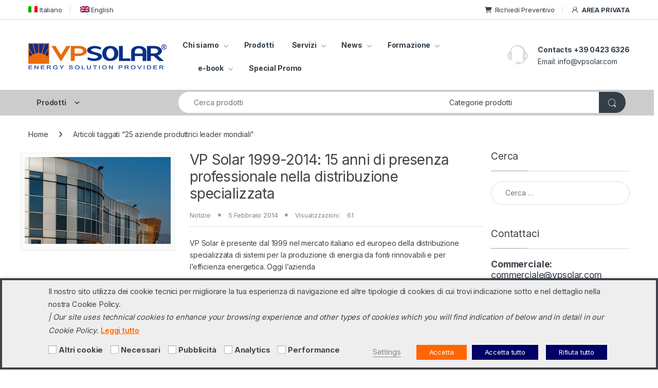

--- FILE ---
content_type: text/html; charset=UTF-8
request_url: https://www.vpsolar.com/tag/25-aziende-produttrici-leader-mondiali/
body_size: 44347
content:
 
<!DOCTYPE html>
<html lang="it-IT">
<head>
<meta charset="UTF-8">
<meta name="viewport" content="width=device-width, initial-scale=1">
<link rel="profile" href="https://gmpg.org/xfn/11">
<link rel="pingback" href="https://www.vpsolar.com/xmlrpc.php">

<meta name='robots' content='index, follow, max-image-preview:large, max-snippet:-1, max-video-preview:-1' />
<link rel="alternate" hreflang="it" href="https://www.vpsolar.com/tag/25-aziende-produttrici-leader-mondiali/" />
<link rel="alternate" hreflang="x-default" href="https://www.vpsolar.com/tag/25-aziende-produttrici-leader-mondiali/" />

	<!-- This site is optimized with the Yoast SEO plugin v26.7 - https://yoast.com/wordpress/plugins/seo/ -->
	<title>25 aziende produttrici leader mondiali - VP Solar</title>
	<link rel="canonical" href="https://www.vpsolar.com/tag/25-aziende-produttrici-leader-mondiali/" />
	<meta property="og:locale" content="it_IT" />
	<meta property="og:type" content="article" />
	<meta property="og:title" content="25 aziende produttrici leader mondiali - VP Solar" />
	<meta property="og:url" content="https://www.vpsolar.com/tag/25-aziende-produttrici-leader-mondiali/" />
	<meta property="og:site_name" content="VP Solar" />
	<meta property="og:image" content="https://www.vpsolar.com/wp-content/uploads/2018/09/img_facebook-base.png" />
	<meta property="og:image:width" content="1200" />
	<meta property="og:image:height" content="628" />
	<meta property="og:image:type" content="image/png" />
	<meta name="twitter:card" content="summary_large_image" />
	<meta name="twitter:site" content="@vpsolar" />
	<script type="application/ld+json" class="yoast-schema-graph">{"@context":"https://schema.org","@graph":[{"@type":"CollectionPage","@id":"https://www.vpsolar.com/tag/25-aziende-produttrici-leader-mondiali/","url":"https://www.vpsolar.com/tag/25-aziende-produttrici-leader-mondiali/","name":"25 aziende produttrici leader mondiali - VP Solar","isPartOf":{"@id":"https://www.vpsolar.com/#website"},"primaryImageOfPage":{"@id":"https://www.vpsolar.com/tag/25-aziende-produttrici-leader-mondiali/#primaryimage"},"image":{"@id":"https://www.vpsolar.com/tag/25-aziende-produttrici-leader-mondiali/#primaryimage"},"thumbnailUrl":"https://www.vpsolar.com/wp-content/uploads/2014/02/VP_Solar_1999_2014_15_anni_presenza_professionale.jpg","breadcrumb":{"@id":"https://www.vpsolar.com/tag/25-aziende-produttrici-leader-mondiali/#breadcrumb"},"inLanguage":"it-IT"},{"@type":"ImageObject","inLanguage":"it-IT","@id":"https://www.vpsolar.com/tag/25-aziende-produttrici-leader-mondiali/#primaryimage","url":"https://www.vpsolar.com/wp-content/uploads/2014/02/VP_Solar_1999_2014_15_anni_presenza_professionale.jpg","contentUrl":"https://www.vpsolar.com/wp-content/uploads/2014/02/VP_Solar_1999_2014_15_anni_presenza_professionale.jpg","width":358,"height":224},{"@type":"BreadcrumbList","@id":"https://www.vpsolar.com/tag/25-aziende-produttrici-leader-mondiali/#breadcrumb","itemListElement":[{"@type":"ListItem","position":1,"name":"Home","item":"https://www.vpsolar.com/"},{"@type":"ListItem","position":2,"name":"25 aziende produttrici leader mondiali"}]},{"@type":"WebSite","@id":"https://www.vpsolar.com/#website","url":"https://www.vpsolar.com/","name":"VP Solar","description":"Professional Distribution","publisher":{"@id":"https://www.vpsolar.com/#organization"},"potentialAction":[{"@type":"SearchAction","target":{"@type":"EntryPoint","urlTemplate":"https://www.vpsolar.com/?s={search_term_string}"},"query-input":{"@type":"PropertyValueSpecification","valueRequired":true,"valueName":"search_term_string"}}],"inLanguage":"it-IT"},{"@type":"Organization","@id":"https://www.vpsolar.com/#organization","name":"VP Solar Srl","url":"https://www.vpsolar.com/","logo":{"@type":"ImageObject","inLanguage":"it-IT","@id":"https://www.vpsolar.com/#/schema/logo/image/","url":"https://www.vpsolar.com/wp-content/uploads/2021/10/VPSolar_Energy_Solution_provider.gif","contentUrl":"https://www.vpsolar.com/wp-content/uploads/2021/10/VPSolar_Energy_Solution_provider.gif","width":269,"height":51,"caption":"VP Solar Srl"},"image":{"@id":"https://www.vpsolar.com/#/schema/logo/image/"},"sameAs":["https://www.facebook.com/vpsolar","https://x.com/vpsolar","https://www.linkedin.com/company/vpsolar","https://www.youtube.com/user/vpsolar"]}]}</script>
	<!-- / Yoast SEO plugin. -->


<link rel='dns-prefetch' href='//www.vpsolar.com' />
<link rel='dns-prefetch' href='//fonts.googleapis.com' />
<link rel="alternate" type="application/rss+xml" title="VP Solar &raquo; Feed" href="https://www.vpsolar.com/feed/" />
<link rel="alternate" type="application/rss+xml" title="VP Solar &raquo; Feed dei commenti" href="https://www.vpsolar.com/comments/feed/" />
<link rel="alternate" type="application/rss+xml" title="VP Solar &raquo; 25 aziende produttrici leader mondiali Feed del tag" href="https://www.vpsolar.com/tag/25-aziende-produttrici-leader-mondiali/feed/" />
<style id='wp-img-auto-sizes-contain-inline-css' type='text/css'>
img:is([sizes=auto i],[sizes^="auto," i]){contain-intrinsic-size:3000px 1500px}
/*# sourceURL=wp-img-auto-sizes-contain-inline-css */
</style>
<link rel='stylesheet' id='dashicons-css' href='https://www.vpsolar.com/wp-includes/css/dashicons.min.css?ver=96802bb2d8fafcf9fa63dc5356123583' type='text/css' media='all' />
<style id='dashicons-inline-css' type='text/css'>
[data-font="Dashicons"]:before {font-family: 'Dashicons' !important;content: attr(data-icon) !important;speak: none !important;font-weight: normal !important;font-variant: normal !important;text-transform: none !important;line-height: 1 !important;font-style: normal !important;-webkit-font-smoothing: antialiased !important;-moz-osx-font-smoothing: grayscale !important;}
/*# sourceURL=dashicons-inline-css */
</style>
<link rel='stylesheet' id='wp-jquery-ui-dialog-css' href='https://www.vpsolar.com/wp-includes/css/jquery-ui-dialog.min.css?ver=96802bb2d8fafcf9fa63dc5356123583' type='text/css' media='all' />
<link rel='stylesheet' id='post-views-counter-frontend-css' href='https://www.vpsolar.com/wp-content/plugins/post-views-counter/css/frontend.css?ver=1.7.0' type='text/css' media='all' />
<style id='wp-emoji-styles-inline-css' type='text/css'>

	img.wp-smiley, img.emoji {
		display: inline !important;
		border: none !important;
		box-shadow: none !important;
		height: 1em !important;
		width: 1em !important;
		margin: 0 0.07em !important;
		vertical-align: -0.1em !important;
		background: none !important;
		padding: 0 !important;
	}
/*# sourceURL=wp-emoji-styles-inline-css */
</style>
<link rel='stylesheet' id='wp-block-library-css' href='https://www.vpsolar.com/wp-includes/css/dist/block-library/style.min.css?ver=96802bb2d8fafcf9fa63dc5356123583' type='text/css' media='all' />
<link rel='stylesheet' id='wc-blocks-style-css' href='https://www.vpsolar.com/wp-content/plugins/woocommerce/assets/client/blocks/wc-blocks.css?ver=wc-10.4.3' type='text/css' media='all' />
<style id='global-styles-inline-css' type='text/css'>
:root{--wp--preset--aspect-ratio--square: 1;--wp--preset--aspect-ratio--4-3: 4/3;--wp--preset--aspect-ratio--3-4: 3/4;--wp--preset--aspect-ratio--3-2: 3/2;--wp--preset--aspect-ratio--2-3: 2/3;--wp--preset--aspect-ratio--16-9: 16/9;--wp--preset--aspect-ratio--9-16: 9/16;--wp--preset--color--black: #000000;--wp--preset--color--cyan-bluish-gray: #abb8c3;--wp--preset--color--white: #ffffff;--wp--preset--color--pale-pink: #f78da7;--wp--preset--color--vivid-red: #cf2e2e;--wp--preset--color--luminous-vivid-orange: #ff6900;--wp--preset--color--luminous-vivid-amber: #fcb900;--wp--preset--color--light-green-cyan: #7bdcb5;--wp--preset--color--vivid-green-cyan: #00d084;--wp--preset--color--pale-cyan-blue: #8ed1fc;--wp--preset--color--vivid-cyan-blue: #0693e3;--wp--preset--color--vivid-purple: #9b51e0;--wp--preset--gradient--vivid-cyan-blue-to-vivid-purple: linear-gradient(135deg,rgb(6,147,227) 0%,rgb(155,81,224) 100%);--wp--preset--gradient--light-green-cyan-to-vivid-green-cyan: linear-gradient(135deg,rgb(122,220,180) 0%,rgb(0,208,130) 100%);--wp--preset--gradient--luminous-vivid-amber-to-luminous-vivid-orange: linear-gradient(135deg,rgb(252,185,0) 0%,rgb(255,105,0) 100%);--wp--preset--gradient--luminous-vivid-orange-to-vivid-red: linear-gradient(135deg,rgb(255,105,0) 0%,rgb(207,46,46) 100%);--wp--preset--gradient--very-light-gray-to-cyan-bluish-gray: linear-gradient(135deg,rgb(238,238,238) 0%,rgb(169,184,195) 100%);--wp--preset--gradient--cool-to-warm-spectrum: linear-gradient(135deg,rgb(74,234,220) 0%,rgb(151,120,209) 20%,rgb(207,42,186) 40%,rgb(238,44,130) 60%,rgb(251,105,98) 80%,rgb(254,248,76) 100%);--wp--preset--gradient--blush-light-purple: linear-gradient(135deg,rgb(255,206,236) 0%,rgb(152,150,240) 100%);--wp--preset--gradient--blush-bordeaux: linear-gradient(135deg,rgb(254,205,165) 0%,rgb(254,45,45) 50%,rgb(107,0,62) 100%);--wp--preset--gradient--luminous-dusk: linear-gradient(135deg,rgb(255,203,112) 0%,rgb(199,81,192) 50%,rgb(65,88,208) 100%);--wp--preset--gradient--pale-ocean: linear-gradient(135deg,rgb(255,245,203) 0%,rgb(182,227,212) 50%,rgb(51,167,181) 100%);--wp--preset--gradient--electric-grass: linear-gradient(135deg,rgb(202,248,128) 0%,rgb(113,206,126) 100%);--wp--preset--gradient--midnight: linear-gradient(135deg,rgb(2,3,129) 0%,rgb(40,116,252) 100%);--wp--preset--font-size--small: 13px;--wp--preset--font-size--medium: 20px;--wp--preset--font-size--large: 36px;--wp--preset--font-size--x-large: 42px;--wp--preset--spacing--20: 0.44rem;--wp--preset--spacing--30: 0.67rem;--wp--preset--spacing--40: 1rem;--wp--preset--spacing--50: 1.5rem;--wp--preset--spacing--60: 2.25rem;--wp--preset--spacing--70: 3.38rem;--wp--preset--spacing--80: 5.06rem;--wp--preset--shadow--natural: 6px 6px 9px rgba(0, 0, 0, 0.2);--wp--preset--shadow--deep: 12px 12px 50px rgba(0, 0, 0, 0.4);--wp--preset--shadow--sharp: 6px 6px 0px rgba(0, 0, 0, 0.2);--wp--preset--shadow--outlined: 6px 6px 0px -3px rgb(255, 255, 255), 6px 6px rgb(0, 0, 0);--wp--preset--shadow--crisp: 6px 6px 0px rgb(0, 0, 0);}:where(.is-layout-flex){gap: 0.5em;}:where(.is-layout-grid){gap: 0.5em;}body .is-layout-flex{display: flex;}.is-layout-flex{flex-wrap: wrap;align-items: center;}.is-layout-flex > :is(*, div){margin: 0;}body .is-layout-grid{display: grid;}.is-layout-grid > :is(*, div){margin: 0;}:where(.wp-block-columns.is-layout-flex){gap: 2em;}:where(.wp-block-columns.is-layout-grid){gap: 2em;}:where(.wp-block-post-template.is-layout-flex){gap: 1.25em;}:where(.wp-block-post-template.is-layout-grid){gap: 1.25em;}.has-black-color{color: var(--wp--preset--color--black) !important;}.has-cyan-bluish-gray-color{color: var(--wp--preset--color--cyan-bluish-gray) !important;}.has-white-color{color: var(--wp--preset--color--white) !important;}.has-pale-pink-color{color: var(--wp--preset--color--pale-pink) !important;}.has-vivid-red-color{color: var(--wp--preset--color--vivid-red) !important;}.has-luminous-vivid-orange-color{color: var(--wp--preset--color--luminous-vivid-orange) !important;}.has-luminous-vivid-amber-color{color: var(--wp--preset--color--luminous-vivid-amber) !important;}.has-light-green-cyan-color{color: var(--wp--preset--color--light-green-cyan) !important;}.has-vivid-green-cyan-color{color: var(--wp--preset--color--vivid-green-cyan) !important;}.has-pale-cyan-blue-color{color: var(--wp--preset--color--pale-cyan-blue) !important;}.has-vivid-cyan-blue-color{color: var(--wp--preset--color--vivid-cyan-blue) !important;}.has-vivid-purple-color{color: var(--wp--preset--color--vivid-purple) !important;}.has-black-background-color{background-color: var(--wp--preset--color--black) !important;}.has-cyan-bluish-gray-background-color{background-color: var(--wp--preset--color--cyan-bluish-gray) !important;}.has-white-background-color{background-color: var(--wp--preset--color--white) !important;}.has-pale-pink-background-color{background-color: var(--wp--preset--color--pale-pink) !important;}.has-vivid-red-background-color{background-color: var(--wp--preset--color--vivid-red) !important;}.has-luminous-vivid-orange-background-color{background-color: var(--wp--preset--color--luminous-vivid-orange) !important;}.has-luminous-vivid-amber-background-color{background-color: var(--wp--preset--color--luminous-vivid-amber) !important;}.has-light-green-cyan-background-color{background-color: var(--wp--preset--color--light-green-cyan) !important;}.has-vivid-green-cyan-background-color{background-color: var(--wp--preset--color--vivid-green-cyan) !important;}.has-pale-cyan-blue-background-color{background-color: var(--wp--preset--color--pale-cyan-blue) !important;}.has-vivid-cyan-blue-background-color{background-color: var(--wp--preset--color--vivid-cyan-blue) !important;}.has-vivid-purple-background-color{background-color: var(--wp--preset--color--vivid-purple) !important;}.has-black-border-color{border-color: var(--wp--preset--color--black) !important;}.has-cyan-bluish-gray-border-color{border-color: var(--wp--preset--color--cyan-bluish-gray) !important;}.has-white-border-color{border-color: var(--wp--preset--color--white) !important;}.has-pale-pink-border-color{border-color: var(--wp--preset--color--pale-pink) !important;}.has-vivid-red-border-color{border-color: var(--wp--preset--color--vivid-red) !important;}.has-luminous-vivid-orange-border-color{border-color: var(--wp--preset--color--luminous-vivid-orange) !important;}.has-luminous-vivid-amber-border-color{border-color: var(--wp--preset--color--luminous-vivid-amber) !important;}.has-light-green-cyan-border-color{border-color: var(--wp--preset--color--light-green-cyan) !important;}.has-vivid-green-cyan-border-color{border-color: var(--wp--preset--color--vivid-green-cyan) !important;}.has-pale-cyan-blue-border-color{border-color: var(--wp--preset--color--pale-cyan-blue) !important;}.has-vivid-cyan-blue-border-color{border-color: var(--wp--preset--color--vivid-cyan-blue) !important;}.has-vivid-purple-border-color{border-color: var(--wp--preset--color--vivid-purple) !important;}.has-vivid-cyan-blue-to-vivid-purple-gradient-background{background: var(--wp--preset--gradient--vivid-cyan-blue-to-vivid-purple) !important;}.has-light-green-cyan-to-vivid-green-cyan-gradient-background{background: var(--wp--preset--gradient--light-green-cyan-to-vivid-green-cyan) !important;}.has-luminous-vivid-amber-to-luminous-vivid-orange-gradient-background{background: var(--wp--preset--gradient--luminous-vivid-amber-to-luminous-vivid-orange) !important;}.has-luminous-vivid-orange-to-vivid-red-gradient-background{background: var(--wp--preset--gradient--luminous-vivid-orange-to-vivid-red) !important;}.has-very-light-gray-to-cyan-bluish-gray-gradient-background{background: var(--wp--preset--gradient--very-light-gray-to-cyan-bluish-gray) !important;}.has-cool-to-warm-spectrum-gradient-background{background: var(--wp--preset--gradient--cool-to-warm-spectrum) !important;}.has-blush-light-purple-gradient-background{background: var(--wp--preset--gradient--blush-light-purple) !important;}.has-blush-bordeaux-gradient-background{background: var(--wp--preset--gradient--blush-bordeaux) !important;}.has-luminous-dusk-gradient-background{background: var(--wp--preset--gradient--luminous-dusk) !important;}.has-pale-ocean-gradient-background{background: var(--wp--preset--gradient--pale-ocean) !important;}.has-electric-grass-gradient-background{background: var(--wp--preset--gradient--electric-grass) !important;}.has-midnight-gradient-background{background: var(--wp--preset--gradient--midnight) !important;}.has-small-font-size{font-size: var(--wp--preset--font-size--small) !important;}.has-medium-font-size{font-size: var(--wp--preset--font-size--medium) !important;}.has-large-font-size{font-size: var(--wp--preset--font-size--large) !important;}.has-x-large-font-size{font-size: var(--wp--preset--font-size--x-large) !important;}
/*# sourceURL=global-styles-inline-css */
</style>

<style id='classic-theme-styles-inline-css' type='text/css'>
/*! This file is auto-generated */
.wp-block-button__link{color:#fff;background-color:#32373c;border-radius:9999px;box-shadow:none;text-decoration:none;padding:calc(.667em + 2px) calc(1.333em + 2px);font-size:1.125em}.wp-block-file__button{background:#32373c;color:#fff;text-decoration:none}
/*# sourceURL=/wp-includes/css/classic-themes.min.css */
</style>
<link rel='stylesheet' id='contact-form-7-css' href='https://www.vpsolar.com/wp-content/plugins/contact-form-7/includes/css/styles.css?ver=6.1.4' type='text/css' media='all' />
<link rel='stylesheet' id='cookie-law-info-css' href='https://www.vpsolar.com/wp-content/plugins/webtoffee-gdpr-cookie-consent/public/css/cookie-law-info-public.css?ver=2.4.0' type='text/css' media='all' />
<link rel='stylesheet' id='cookie-law-info-gdpr-css' href='https://www.vpsolar.com/wp-content/plugins/webtoffee-gdpr-cookie-consent/public/css/cookie-law-info-gdpr.css?ver=2.4.0' type='text/css' media='all' />
<style id='cookie-law-info-gdpr-inline-css' type='text/css'>
.cli-modal-content, .cli-tab-content { background-color: #ffffff; }.cli-privacy-content-text, .cli-modal .cli-modal-dialog, .cli-tab-container p, a.cli-privacy-readmore { color: #000000; }.cli-tab-header { background-color: #f2f2f2; }.cli-tab-header, .cli-tab-header a.cli-nav-link,span.cli-necessary-caption,.cli-switch .cli-slider:after { color: #000000; }.cli-switch .cli-slider:before { background-color: #ffffff; }.cli-switch input:checked + .cli-slider:before { background-color: #ffffff; }.cli-switch .cli-slider { background-color: #e3e1e8; }.cli-switch input:checked + .cli-slider { background-color: #28a745; }.cli-modal-close svg { fill: #000000; }.cli-tab-footer .wt-cli-privacy-accept-all-btn { background-color: #00acad; color: #ffffff}.cli-tab-footer .wt-cli-privacy-accept-btn { background-color: #00acad; color: #ffffff}.cli-tab-header a:before{ border-right: 1px solid #000000; border-bottom: 1px solid #000000; }
/*# sourceURL=cookie-law-info-gdpr-inline-css */
</style>
<style id='woocommerce-inline-inline-css' type='text/css'>
.woocommerce form .form-row .required { visibility: visible; }
/*# sourceURL=woocommerce-inline-inline-css */
</style>
<link rel='stylesheet' id='wpml-legacy-horizontal-list-0-css' href='https://www.vpsolar.com/wp-content/plugins/sitepress-multilingual-cms/templates/language-switchers/legacy-list-horizontal/style.min.css?ver=1' type='text/css' media='all' />
<style id='wpml-legacy-horizontal-list-0-inline-css' type='text/css'>
.wpml-ls-statics-footer{background-color:#ffffff;}.wpml-ls-statics-footer, .wpml-ls-statics-footer .wpml-ls-sub-menu, .wpml-ls-statics-footer a {border-color:#cdcdcd;}.wpml-ls-statics-footer a, .wpml-ls-statics-footer .wpml-ls-sub-menu a, .wpml-ls-statics-footer .wpml-ls-sub-menu a:link, .wpml-ls-statics-footer li:not(.wpml-ls-current-language) .wpml-ls-link, .wpml-ls-statics-footer li:not(.wpml-ls-current-language) .wpml-ls-link:link {color:#444444;background-color:#ffffff;}.wpml-ls-statics-footer .wpml-ls-sub-menu a:hover,.wpml-ls-statics-footer .wpml-ls-sub-menu a:focus, .wpml-ls-statics-footer .wpml-ls-sub-menu a:link:hover, .wpml-ls-statics-footer .wpml-ls-sub-menu a:link:focus {color:#000000;background-color:#eeeeee;}.wpml-ls-statics-footer .wpml-ls-current-language > a {color:#444444;background-color:#ffffff;}.wpml-ls-statics-footer .wpml-ls-current-language:hover>a, .wpml-ls-statics-footer .wpml-ls-current-language>a:focus {color:#000000;background-color:#eeeeee;}
/*# sourceURL=wpml-legacy-horizontal-list-0-inline-css */
</style>
<link rel='stylesheet' id='wpml-menu-item-0-css' href='https://www.vpsolar.com/wp-content/plugins/sitepress-multilingual-cms/templates/language-switchers/menu-item/style.min.css?ver=1' type='text/css' media='all' />
<link rel='stylesheet' id='cms-navigation-style-base-css' href='https://www.vpsolar.com/wp-content/plugins/wpml-cms-nav/res/css/cms-navigation-base.css?ver=1.5.6' type='text/css' media='screen' />
<link rel='stylesheet' id='cms-navigation-style-css' href='https://www.vpsolar.com/wp-content/plugins/wpml-cms-nav/res/css/cms-navigation.css?ver=1.5.6' type='text/css' media='screen' />
<style id="electro-fonts-css" media="all">/* cyrillic-ext */
@font-face {
  font-family: 'Inter';
  font-style: normal;
  font-weight: 300;
  font-display: swap;
  src: url(/fonts.gstatic.com/s/inter/v20/UcC73FwrK3iLTeHuS_nVMrMxCp50SjIa2JL7W0Q5n-wU.woff2) format('woff2');
  unicode-range: U+0460-052F, U+1C80-1C8A, U+20B4, U+2DE0-2DFF, U+A640-A69F, U+FE2E-FE2F;
}
/* cyrillic */
@font-face {
  font-family: 'Inter';
  font-style: normal;
  font-weight: 300;
  font-display: swap;
  src: url(/fonts.gstatic.com/s/inter/v20/UcC73FwrK3iLTeHuS_nVMrMxCp50SjIa0ZL7W0Q5n-wU.woff2) format('woff2');
  unicode-range: U+0301, U+0400-045F, U+0490-0491, U+04B0-04B1, U+2116;
}
/* greek-ext */
@font-face {
  font-family: 'Inter';
  font-style: normal;
  font-weight: 300;
  font-display: swap;
  src: url(/fonts.gstatic.com/s/inter/v20/UcC73FwrK3iLTeHuS_nVMrMxCp50SjIa2ZL7W0Q5n-wU.woff2) format('woff2');
  unicode-range: U+1F00-1FFF;
}
/* greek */
@font-face {
  font-family: 'Inter';
  font-style: normal;
  font-weight: 300;
  font-display: swap;
  src: url(/fonts.gstatic.com/s/inter/v20/UcC73FwrK3iLTeHuS_nVMrMxCp50SjIa1pL7W0Q5n-wU.woff2) format('woff2');
  unicode-range: U+0370-0377, U+037A-037F, U+0384-038A, U+038C, U+038E-03A1, U+03A3-03FF;
}
/* vietnamese */
@font-face {
  font-family: 'Inter';
  font-style: normal;
  font-weight: 300;
  font-display: swap;
  src: url(/fonts.gstatic.com/s/inter/v20/UcC73FwrK3iLTeHuS_nVMrMxCp50SjIa2pL7W0Q5n-wU.woff2) format('woff2');
  unicode-range: U+0102-0103, U+0110-0111, U+0128-0129, U+0168-0169, U+01A0-01A1, U+01AF-01B0, U+0300-0301, U+0303-0304, U+0308-0309, U+0323, U+0329, U+1EA0-1EF9, U+20AB;
}
/* latin-ext */
@font-face {
  font-family: 'Inter';
  font-style: normal;
  font-weight: 300;
  font-display: swap;
  src: url(/fonts.gstatic.com/s/inter/v20/UcC73FwrK3iLTeHuS_nVMrMxCp50SjIa25L7W0Q5n-wU.woff2) format('woff2');
  unicode-range: U+0100-02BA, U+02BD-02C5, U+02C7-02CC, U+02CE-02D7, U+02DD-02FF, U+0304, U+0308, U+0329, U+1D00-1DBF, U+1E00-1E9F, U+1EF2-1EFF, U+2020, U+20A0-20AB, U+20AD-20C0, U+2113, U+2C60-2C7F, U+A720-A7FF;
}
/* latin */
@font-face {
  font-family: 'Inter';
  font-style: normal;
  font-weight: 300;
  font-display: swap;
  src: url(/fonts.gstatic.com/s/inter/v20/UcC73FwrK3iLTeHuS_nVMrMxCp50SjIa1ZL7W0Q5nw.woff2) format('woff2');
  unicode-range: U+0000-00FF, U+0131, U+0152-0153, U+02BB-02BC, U+02C6, U+02DA, U+02DC, U+0304, U+0308, U+0329, U+2000-206F, U+20AC, U+2122, U+2191, U+2193, U+2212, U+2215, U+FEFF, U+FFFD;
}
/* cyrillic-ext */
@font-face {
  font-family: 'Inter';
  font-style: normal;
  font-weight: 400;
  font-display: swap;
  src: url(/fonts.gstatic.com/s/inter/v20/UcC73FwrK3iLTeHuS_nVMrMxCp50SjIa2JL7W0Q5n-wU.woff2) format('woff2');
  unicode-range: U+0460-052F, U+1C80-1C8A, U+20B4, U+2DE0-2DFF, U+A640-A69F, U+FE2E-FE2F;
}
/* cyrillic */
@font-face {
  font-family: 'Inter';
  font-style: normal;
  font-weight: 400;
  font-display: swap;
  src: url(/fonts.gstatic.com/s/inter/v20/UcC73FwrK3iLTeHuS_nVMrMxCp50SjIa0ZL7W0Q5n-wU.woff2) format('woff2');
  unicode-range: U+0301, U+0400-045F, U+0490-0491, U+04B0-04B1, U+2116;
}
/* greek-ext */
@font-face {
  font-family: 'Inter';
  font-style: normal;
  font-weight: 400;
  font-display: swap;
  src: url(/fonts.gstatic.com/s/inter/v20/UcC73FwrK3iLTeHuS_nVMrMxCp50SjIa2ZL7W0Q5n-wU.woff2) format('woff2');
  unicode-range: U+1F00-1FFF;
}
/* greek */
@font-face {
  font-family: 'Inter';
  font-style: normal;
  font-weight: 400;
  font-display: swap;
  src: url(/fonts.gstatic.com/s/inter/v20/UcC73FwrK3iLTeHuS_nVMrMxCp50SjIa1pL7W0Q5n-wU.woff2) format('woff2');
  unicode-range: U+0370-0377, U+037A-037F, U+0384-038A, U+038C, U+038E-03A1, U+03A3-03FF;
}
/* vietnamese */
@font-face {
  font-family: 'Inter';
  font-style: normal;
  font-weight: 400;
  font-display: swap;
  src: url(/fonts.gstatic.com/s/inter/v20/UcC73FwrK3iLTeHuS_nVMrMxCp50SjIa2pL7W0Q5n-wU.woff2) format('woff2');
  unicode-range: U+0102-0103, U+0110-0111, U+0128-0129, U+0168-0169, U+01A0-01A1, U+01AF-01B0, U+0300-0301, U+0303-0304, U+0308-0309, U+0323, U+0329, U+1EA0-1EF9, U+20AB;
}
/* latin-ext */
@font-face {
  font-family: 'Inter';
  font-style: normal;
  font-weight: 400;
  font-display: swap;
  src: url(/fonts.gstatic.com/s/inter/v20/UcC73FwrK3iLTeHuS_nVMrMxCp50SjIa25L7W0Q5n-wU.woff2) format('woff2');
  unicode-range: U+0100-02BA, U+02BD-02C5, U+02C7-02CC, U+02CE-02D7, U+02DD-02FF, U+0304, U+0308, U+0329, U+1D00-1DBF, U+1E00-1E9F, U+1EF2-1EFF, U+2020, U+20A0-20AB, U+20AD-20C0, U+2113, U+2C60-2C7F, U+A720-A7FF;
}
/* latin */
@font-face {
  font-family: 'Inter';
  font-style: normal;
  font-weight: 400;
  font-display: swap;
  src: url(/fonts.gstatic.com/s/inter/v20/UcC73FwrK3iLTeHuS_nVMrMxCp50SjIa1ZL7W0Q5nw.woff2) format('woff2');
  unicode-range: U+0000-00FF, U+0131, U+0152-0153, U+02BB-02BC, U+02C6, U+02DA, U+02DC, U+0304, U+0308, U+0329, U+2000-206F, U+20AC, U+2122, U+2191, U+2193, U+2212, U+2215, U+FEFF, U+FFFD;
}
/* cyrillic-ext */
@font-face {
  font-family: 'Inter';
  font-style: normal;
  font-weight: 600;
  font-display: swap;
  src: url(/fonts.gstatic.com/s/inter/v20/UcC73FwrK3iLTeHuS_nVMrMxCp50SjIa2JL7W0Q5n-wU.woff2) format('woff2');
  unicode-range: U+0460-052F, U+1C80-1C8A, U+20B4, U+2DE0-2DFF, U+A640-A69F, U+FE2E-FE2F;
}
/* cyrillic */
@font-face {
  font-family: 'Inter';
  font-style: normal;
  font-weight: 600;
  font-display: swap;
  src: url(/fonts.gstatic.com/s/inter/v20/UcC73FwrK3iLTeHuS_nVMrMxCp50SjIa0ZL7W0Q5n-wU.woff2) format('woff2');
  unicode-range: U+0301, U+0400-045F, U+0490-0491, U+04B0-04B1, U+2116;
}
/* greek-ext */
@font-face {
  font-family: 'Inter';
  font-style: normal;
  font-weight: 600;
  font-display: swap;
  src: url(/fonts.gstatic.com/s/inter/v20/UcC73FwrK3iLTeHuS_nVMrMxCp50SjIa2ZL7W0Q5n-wU.woff2) format('woff2');
  unicode-range: U+1F00-1FFF;
}
/* greek */
@font-face {
  font-family: 'Inter';
  font-style: normal;
  font-weight: 600;
  font-display: swap;
  src: url(/fonts.gstatic.com/s/inter/v20/UcC73FwrK3iLTeHuS_nVMrMxCp50SjIa1pL7W0Q5n-wU.woff2) format('woff2');
  unicode-range: U+0370-0377, U+037A-037F, U+0384-038A, U+038C, U+038E-03A1, U+03A3-03FF;
}
/* vietnamese */
@font-face {
  font-family: 'Inter';
  font-style: normal;
  font-weight: 600;
  font-display: swap;
  src: url(/fonts.gstatic.com/s/inter/v20/UcC73FwrK3iLTeHuS_nVMrMxCp50SjIa2pL7W0Q5n-wU.woff2) format('woff2');
  unicode-range: U+0102-0103, U+0110-0111, U+0128-0129, U+0168-0169, U+01A0-01A1, U+01AF-01B0, U+0300-0301, U+0303-0304, U+0308-0309, U+0323, U+0329, U+1EA0-1EF9, U+20AB;
}
/* latin-ext */
@font-face {
  font-family: 'Inter';
  font-style: normal;
  font-weight: 600;
  font-display: swap;
  src: url(/fonts.gstatic.com/s/inter/v20/UcC73FwrK3iLTeHuS_nVMrMxCp50SjIa25L7W0Q5n-wU.woff2) format('woff2');
  unicode-range: U+0100-02BA, U+02BD-02C5, U+02C7-02CC, U+02CE-02D7, U+02DD-02FF, U+0304, U+0308, U+0329, U+1D00-1DBF, U+1E00-1E9F, U+1EF2-1EFF, U+2020, U+20A0-20AB, U+20AD-20C0, U+2113, U+2C60-2C7F, U+A720-A7FF;
}
/* latin */
@font-face {
  font-family: 'Inter';
  font-style: normal;
  font-weight: 600;
  font-display: swap;
  src: url(/fonts.gstatic.com/s/inter/v20/UcC73FwrK3iLTeHuS_nVMrMxCp50SjIa1ZL7W0Q5nw.woff2) format('woff2');
  unicode-range: U+0000-00FF, U+0131, U+0152-0153, U+02BB-02BC, U+02C6, U+02DA, U+02DC, U+0304, U+0308, U+0329, U+2000-206F, U+20AC, U+2122, U+2191, U+2193, U+2212, U+2215, U+FEFF, U+FFFD;
}
/* cyrillic-ext */
@font-face {
  font-family: 'Inter';
  font-style: normal;
  font-weight: 700;
  font-display: swap;
  src: url(/fonts.gstatic.com/s/inter/v20/UcC73FwrK3iLTeHuS_nVMrMxCp50SjIa2JL7W0Q5n-wU.woff2) format('woff2');
  unicode-range: U+0460-052F, U+1C80-1C8A, U+20B4, U+2DE0-2DFF, U+A640-A69F, U+FE2E-FE2F;
}
/* cyrillic */
@font-face {
  font-family: 'Inter';
  font-style: normal;
  font-weight: 700;
  font-display: swap;
  src: url(/fonts.gstatic.com/s/inter/v20/UcC73FwrK3iLTeHuS_nVMrMxCp50SjIa0ZL7W0Q5n-wU.woff2) format('woff2');
  unicode-range: U+0301, U+0400-045F, U+0490-0491, U+04B0-04B1, U+2116;
}
/* greek-ext */
@font-face {
  font-family: 'Inter';
  font-style: normal;
  font-weight: 700;
  font-display: swap;
  src: url(/fonts.gstatic.com/s/inter/v20/UcC73FwrK3iLTeHuS_nVMrMxCp50SjIa2ZL7W0Q5n-wU.woff2) format('woff2');
  unicode-range: U+1F00-1FFF;
}
/* greek */
@font-face {
  font-family: 'Inter';
  font-style: normal;
  font-weight: 700;
  font-display: swap;
  src: url(/fonts.gstatic.com/s/inter/v20/UcC73FwrK3iLTeHuS_nVMrMxCp50SjIa1pL7W0Q5n-wU.woff2) format('woff2');
  unicode-range: U+0370-0377, U+037A-037F, U+0384-038A, U+038C, U+038E-03A1, U+03A3-03FF;
}
/* vietnamese */
@font-face {
  font-family: 'Inter';
  font-style: normal;
  font-weight: 700;
  font-display: swap;
  src: url(/fonts.gstatic.com/s/inter/v20/UcC73FwrK3iLTeHuS_nVMrMxCp50SjIa2pL7W0Q5n-wU.woff2) format('woff2');
  unicode-range: U+0102-0103, U+0110-0111, U+0128-0129, U+0168-0169, U+01A0-01A1, U+01AF-01B0, U+0300-0301, U+0303-0304, U+0308-0309, U+0323, U+0329, U+1EA0-1EF9, U+20AB;
}
/* latin-ext */
@font-face {
  font-family: 'Inter';
  font-style: normal;
  font-weight: 700;
  font-display: swap;
  src: url(/fonts.gstatic.com/s/inter/v20/UcC73FwrK3iLTeHuS_nVMrMxCp50SjIa25L7W0Q5n-wU.woff2) format('woff2');
  unicode-range: U+0100-02BA, U+02BD-02C5, U+02C7-02CC, U+02CE-02D7, U+02DD-02FF, U+0304, U+0308, U+0329, U+1D00-1DBF, U+1E00-1E9F, U+1EF2-1EFF, U+2020, U+20A0-20AB, U+20AD-20C0, U+2113, U+2C60-2C7F, U+A720-A7FF;
}
/* latin */
@font-face {
  font-family: 'Inter';
  font-style: normal;
  font-weight: 700;
  font-display: swap;
  src: url(/fonts.gstatic.com/s/inter/v20/UcC73FwrK3iLTeHuS_nVMrMxCp50SjIa1ZL7W0Q5nw.woff2) format('woff2');
  unicode-range: U+0000-00FF, U+0131, U+0152-0153, U+02BB-02BC, U+02C6, U+02DA, U+02DC, U+0304, U+0308, U+0329, U+2000-206F, U+20AC, U+2122, U+2191, U+2193, U+2212, U+2215, U+FEFF, U+FFFD;
}
</style>
<link rel='stylesheet' id='font-electro-css' href='https://www.vpsolar.com/wp-content/themes/electro/assets/css/font-electro.css?ver=3.6.5' type='text/css' media='all' />
<link rel='stylesheet' id='fontawesome-css' href='https://www.vpsolar.com/wp-content/themes/electro/assets/vendor/fontawesome/css/all.min.css?ver=3.6.5' type='text/css' media='all' />
<link rel='stylesheet' id='animate-css-css' href='https://www.vpsolar.com/wp-content/themes/electro/assets/vendor/animate.css/animate.min.css?ver=3.6.5' type='text/css' media='all' />
<link rel='stylesheet' id='electro-style-css' href='https://www.vpsolar.com/wp-content/themes/electro/style.min.css?ver=3.6.5' type='text/css' media='all' />
<link rel='stylesheet' id='electro-child-style-css' href='https://www.vpsolar.com/wp-content/themes/vpsolar-child/style.css?ver=3.6.5' type='text/css' media='all' />
<link rel='stylesheet' id='yith_ywraq_frontend-css' href='https://www.vpsolar.com/wp-content/plugins/yith-woocommerce-request-a-quote-premium/assets/css/ywraq-frontend.css?ver=4.39.0' type='text/css' media='all' />
<style id='yith_ywraq_frontend-inline-css' type='text/css'>
:root {
		--ywraq_layout_button_bg_color: #ff6600;
		--ywraq_layout_button_bg_color_hover: #044a80;
		--ywraq_layout_button_border_color: #ff6600;
		--ywraq_layout_button_border_color_hover: #044a80;
		--ywraq_layout_button_color: #fff;
		--ywraq_layout_button_color_hover: #fff;
		
		--ywraq_checkout_button_bg_color: #0066b4;
		--ywraq_checkout_button_bg_color_hover: #044a80;
		--ywraq_checkout_button_border_color: #0066b4;
		--ywraq_checkout_button_border_color_hover: #044a80;
		--ywraq_checkout_button_color: #ffffff;
		--ywraq_checkout_button_color_hover: #ffffff;
		
		--ywraq_accept_button_bg_color: #0066b4;
		--ywraq_accept_button_bg_color_hover: #044a80;
		--ywraq_accept_button_border_color: #0066b4;
		--ywraq_accept_button_border_color_hover: #044a80;
		--ywraq_accept_button_color: #ffffff;
		--ywraq_accept_button_color_hover: #ffffff;
		
		--ywraq_reject_button_bg_color: transparent;
		--ywraq_reject_button_bg_color_hover: #CC2B2B;
		--ywraq_reject_button_border_color: #CC2B2B;
		--ywraq_reject_button_border_color_hover: #CC2B2B;
		--ywraq_reject_button_color: #CC2B2B;
		--ywraq_reject_button_color_hover: #ffffff;
		}		

/*# sourceURL=yith_ywraq_frontend-inline-css */
</style>
<script type="text/javascript" src="https://www.vpsolar.com/wp-includes/js/jquery/jquery.min.js?ver=3.7.1" id="jquery-core-js"></script>
<script type="text/javascript" src="https://www.vpsolar.com/wp-includes/js/jquery/jquery-migrate.min.js?ver=3.4.1" id="jquery-migrate-js"></script>
<script type="text/javascript" id="wpml-cookie-js-extra">
/* <![CDATA[ */
var wpml_cookies = {"wp-wpml_current_language":{"value":"it","expires":1,"path":"/"}};
var wpml_cookies = {"wp-wpml_current_language":{"value":"it","expires":1,"path":"/"}};
//# sourceURL=wpml-cookie-js-extra
/* ]]> */
</script>
<script type="text/javascript" src="https://www.vpsolar.com/wp-content/plugins/sitepress-multilingual-cms/res/js/cookies/language-cookie.js?ver=486900" id="wpml-cookie-js" defer="defer" data-wp-strategy="defer"></script>
<script type="text/javascript" src="https://www.vpsolar.com/wp-content/plugins/related-posts-thumbnails/assets/js/front.min.js?ver=4.3.1" id="rpt_front_style-js"></script>
<script type="text/javascript" src="https://www.vpsolar.com/wp-content/plugins/related-posts-thumbnails/assets/js/lazy-load.js?ver=4.3.1" id="rpt-lazy-load-js"></script>
<script type="text/javascript" src="https://www.vpsolar.com/wp-content/plugins/revslider/public/assets/js/rbtools.min.js?ver=6.5.11" async id="tp-tools-js"></script>
<script type="text/javascript" src="https://www.vpsolar.com/wp-content/plugins/revslider/public/assets/js/rs6.min.js?ver=6.5.11" async id="revmin-js"></script>
<script type="text/javascript" id="cookie-law-info-js-extra">
/* <![CDATA[ */
var Cli_Data = {"nn_cookie_ids":["_gid","CONSENT","vuid","_gat","yt-remote-connected-devices","yt.innertube::requests","yt.innertube::nextId","_ga","YSC","VISITOR_INFO1_LIVE","yt-remote-device-id","woocommerce_tax_country","pvc_visits[0]","_GRECAPTCHA","wp-wpml_current_language"],"non_necessary_cookies":{"altri-cookie":["woocommerce_tax_country","pvc_visits[0]","wp-wpml_current_language"],"necessari":["_GRECAPTCHA"],"pubblicita":["yt-remote-connected-devices","yt.innertube::requests","yt.innertube::nextId","YSC","VISITOR_INFO1_LIVE","yt-remote-device-id"],"analytics":["_gid","CONSENT","vuid","_ga"],"performance":["_gat"]},"cookielist":{"altri-cookie":{"id":8435,"status":true,"priority":0,"title":"Altri cookie","strict":false,"default_state":false,"ccpa_optout":false,"loadonstart":false},"necessari":{"id":8436,"status":true,"priority":0,"title":"Necessari","strict":false,"default_state":false,"ccpa_optout":false,"loadonstart":false},"pubblicita":{"id":8437,"status":true,"priority":0,"title":"Pubblicit\u00e0","strict":false,"default_state":false,"ccpa_optout":false,"loadonstart":false},"analytics":{"id":8438,"status":true,"priority":0,"title":"Analytics","strict":false,"default_state":false,"ccpa_optout":false,"loadonstart":false},"performance":{"id":8439,"status":true,"priority":0,"title":"Performance","strict":false,"default_state":false,"ccpa_optout":false,"loadonstart":false}},"ajax_url":"https://www.vpsolar.com/wp-admin/admin-ajax.php","current_lang":"it","security":"f0f3c4fe6b","eu_countries":["GB"],"geoIP":"disabled","use_custom_geolocation_api":"","custom_geolocation_api":"https://geoip.cookieyes.com/geoip/checker/result.php","consentVersion":"1","strictlyEnabled":["necessary","obligatoire"],"cookieDomain":"","privacy_length":"250","ccpaEnabled":"","ccpaRegionBased":"","ccpaBarEnabled":"","ccpaType":"gdpr","triggerDomRefresh":"","secure_cookies":""};
var log_object = {"ajax_url":"https://www.vpsolar.com/wp-admin/admin-ajax.php"};
//# sourceURL=cookie-law-info-js-extra
/* ]]> */
</script>
<script type="text/javascript" src="https://www.vpsolar.com/wp-content/plugins/webtoffee-gdpr-cookie-consent/public/js/cookie-law-info-public.js?ver=2.4.0" id="cookie-law-info-js"></script>
<script type="text/javascript" src="https://www.vpsolar.com/wp-content/plugins/woocommerce/assets/js/jquery-blockui/jquery.blockUI.min.js?ver=2.7.0-wc.10.4.3" id="wc-jquery-blockui-js" defer="defer" data-wp-strategy="defer"></script>
<script type="text/javascript" src="https://www.vpsolar.com/wp-content/plugins/woocommerce/assets/js/js-cookie/js.cookie.min.js?ver=2.1.4-wc.10.4.3" id="wc-js-cookie-js" defer="defer" data-wp-strategy="defer"></script>
<script type="text/javascript" id="woocommerce-js-extra">
/* <![CDATA[ */
var woocommerce_params = {"ajax_url":"/wp-admin/admin-ajax.php","wc_ajax_url":"/?wc-ajax=%%endpoint%%","i18n_password_show":"Mostra password","i18n_password_hide":"Nascondi password"};
//# sourceURL=woocommerce-js-extra
/* ]]> */
</script>
<script type="text/javascript" src="https://www.vpsolar.com/wp-content/plugins/woocommerce/assets/js/frontend/woocommerce.min.js?ver=10.4.3" id="woocommerce-js" defer="defer" data-wp-strategy="defer"></script>
<script type="text/javascript" id="wc-cart-fragments-js-extra">
/* <![CDATA[ */
var wc_cart_fragments_params = {"ajax_url":"/wp-admin/admin-ajax.php","wc_ajax_url":"/?wc-ajax=%%endpoint%%","cart_hash_key":"wc_cart_hash_d6b774d871d559e619a1e6f7ab7e3c24","fragment_name":"wc_fragments_d6b774d871d559e619a1e6f7ab7e3c24","request_timeout":"5000"};
//# sourceURL=wc-cart-fragments-js-extra
/* ]]> */
</script>
<script type="text/javascript" src="https://www.vpsolar.com/wp-content/plugins/woocommerce/assets/js/frontend/cart-fragments.min.js?ver=10.4.3" id="wc-cart-fragments-js" defer="defer" data-wp-strategy="defer"></script>
<script></script><link rel="https://api.w.org/" href="https://www.vpsolar.com/wp-json/" /><link rel="alternate" title="JSON" type="application/json" href="https://www.vpsolar.com/wp-json/wp/v2/tags/937" /><link rel="EditURI" type="application/rsd+xml" title="RSD" href="https://www.vpsolar.com/xmlrpc.php?rsd" />

<meta name="generator" content="WPML ver:4.8.6 stt:1,27;" />
<meta name="generator" content="Redux 4.5.10" />        <style>
            #related_posts_thumbnails li {
                border-right: 1px solid #dddddd;
                background-color: #ffffff            }

            #related_posts_thumbnails li:hover {
                background-color: #eeeeee;
            }

            .relpost_content {
                font-size: 14px;
                color: #333333;
            }

            .relpost-block-single {
                background-color: #ffffff;
                border-right: 1px solid #dddddd;
                border-left: 1px solid #dddddd;
                margin-right: -1px;
            }

            .relpost-block-single:hover {
                background-color: #eeeeee;
            }
        </style>

            
<!-- Facebook Pixel Code -->
<script>
  !function(f,b,e,v,n,t,s)
  {if(f.fbq)return;n=f.fbq=function(){n.callMethod?
  n.callMethod.apply(n,arguments):n.queue.push(arguments)};
  if(!f._fbq)f._fbq=n;n.push=n;n.loaded=!0;n.version='2.0';
  n.queue=[];t=b.createElement(e);t.async=!0;
  t.src=v;s=b.getElementsByTagName(e)[0];
  s.parentNode.insertBefore(t,s)}(window, document,'script',
  'https://connect.facebook.net/en_US/fbevents.js');
  fbq('init', '599097161541254');
  fbq('track', 'PageView');
</script>
<noscript><img height="1" width="1" style="display:none"
  src="https://www.facebook.com/tr?id=599097161541254&ev=PageView&noscript=1"
/></noscript>
<!-- End Facebook Pixel Code -->
  	<noscript><style>.woocommerce-product-gallery{ opacity: 1 !important; }</style></noscript>
	<meta name="generator" content="Powered by WPBakery Page Builder - drag and drop page builder for WordPress."/>
<meta name="generator" content="Powered by Slider Revolution 6.5.11 - responsive, Mobile-Friendly Slider Plugin for WordPress with comfortable drag and drop interface." />
<link rel="icon" href="https://www.vpsolar.com/wp-content/uploads/2019/06/cropped-favicon_512-32x32.jpg" sizes="32x32" />
<link rel="icon" href="https://www.vpsolar.com/wp-content/uploads/2019/06/cropped-favicon_512-192x192.jpg" sizes="192x192" />
<link rel="apple-touch-icon" href="https://www.vpsolar.com/wp-content/uploads/2019/06/cropped-favicon_512-180x180.jpg" />
<meta name="msapplication-TileImage" content="https://www.vpsolar.com/wp-content/uploads/2019/06/cropped-favicon_512-270x270.jpg" />
<!-- Google Tag Manager -->
<script>(function(w,d,s,l,i){w[l]=w[l]||[];w[l].push({'gtm.start':
new Date().getTime(),event:'gtm.js'});var f=d.getElementsByTagName(s)[0],
j=d.createElement(s),dl=l!='dataLayer'?'&l='+l:'';j.async=true;j.src=
'https://www.googletagmanager.com/gtm.js?id='+i+dl;f.parentNode.insertBefore(j,f);
})(window,document,'script','dataLayer','GTM-NLHVJ9V');</script>
<!-- End Google Tag Manager -->
<script type="text/javascript">function setREVStartSize(e){
			//window.requestAnimationFrame(function() {				 
				window.RSIW = window.RSIW===undefined ? window.innerWidth : window.RSIW;	
				window.RSIH = window.RSIH===undefined ? window.innerHeight : window.RSIH;	
				try {								
					var pw = document.getElementById(e.c).parentNode.offsetWidth,
						newh;
					pw = pw===0 || isNaN(pw) ? window.RSIW : pw;
					e.tabw = e.tabw===undefined ? 0 : parseInt(e.tabw);
					e.thumbw = e.thumbw===undefined ? 0 : parseInt(e.thumbw);
					e.tabh = e.tabh===undefined ? 0 : parseInt(e.tabh);
					e.thumbh = e.thumbh===undefined ? 0 : parseInt(e.thumbh);
					e.tabhide = e.tabhide===undefined ? 0 : parseInt(e.tabhide);
					e.thumbhide = e.thumbhide===undefined ? 0 : parseInt(e.thumbhide);
					e.mh = e.mh===undefined || e.mh=="" || e.mh==="auto" ? 0 : parseInt(e.mh,0);		
					if(e.layout==="fullscreen" || e.l==="fullscreen") 						
						newh = Math.max(e.mh,window.RSIH);					
					else{					
						e.gw = Array.isArray(e.gw) ? e.gw : [e.gw];
						for (var i in e.rl) if (e.gw[i]===undefined || e.gw[i]===0) e.gw[i] = e.gw[i-1];					
						e.gh = e.el===undefined || e.el==="" || (Array.isArray(e.el) && e.el.length==0)? e.gh : e.el;
						e.gh = Array.isArray(e.gh) ? e.gh : [e.gh];
						for (var i in e.rl) if (e.gh[i]===undefined || e.gh[i]===0) e.gh[i] = e.gh[i-1];
											
						var nl = new Array(e.rl.length),
							ix = 0,						
							sl;					
						e.tabw = e.tabhide>=pw ? 0 : e.tabw;
						e.thumbw = e.thumbhide>=pw ? 0 : e.thumbw;
						e.tabh = e.tabhide>=pw ? 0 : e.tabh;
						e.thumbh = e.thumbhide>=pw ? 0 : e.thumbh;					
						for (var i in e.rl) nl[i] = e.rl[i]<window.RSIW ? 0 : e.rl[i];
						sl = nl[0];									
						for (var i in nl) if (sl>nl[i] && nl[i]>0) { sl = nl[i]; ix=i;}															
						var m = pw>(e.gw[ix]+e.tabw+e.thumbw) ? 1 : (pw-(e.tabw+e.thumbw)) / (e.gw[ix]);					
						newh =  (e.gh[ix] * m) + (e.tabh + e.thumbh);
					}
					var el = document.getElementById(e.c);
					if (el!==null && el) el.style.height = newh+"px";					
					el = document.getElementById(e.c+"_wrapper");
					if (el!==null && el) {
						el.style.height = newh+"px";
						el.style.display = "block";
					}
				} catch(e){
					console.log("Failure at Presize of Slider:" + e)
				}					   
			//});
		  };</script>
<style type="text/css">
        .footer-call-us .call-us-icon i,
        .header-support-info .support-icon i,
        .header-support-inner .support-icon,
        .widget_electro_products_filter .widget_layered_nav li > a:hover::before,
        .widget_electro_products_filter .widget_layered_nav li > a:focus::before,
        .widget_electro_products_filter .widget_product_categories li > a:hover::before,
        .widget_electro_products_filter .widget_product_categories li > a:focus::before,
        .widget_electro_products_filter .widget_layered_nav li.chosen > a::before,
        .widget_electro_products_filter .widget_product_categories li.current-cat > a::before,
        .features-list .media-left i,
        .secondary-nav>.dropdown.open >a::before,
        .secondary-nav>.dropdown.show >a::before,
        p.stars a,
        .top-bar.top-bar-v1 #menu-top-bar-left.nav-inline .menu-item > a i,
        .handheld-footer .handheld-footer-bar .footer-call-us .call-us-text span,
        .footer-v2 .handheld-footer .handheld-footer-bar .footer-call-us .call-us-text span,
        .top-bar .menu-item.customer-support i,
        .header-v13 .primary-nav-menu .nav-inline>.menu-item>a:hover,
        .header-v13 .primary-nav-menu .nav-inline>.dropdown:hover > a,
        .header-v13 .off-canvas-navigation-wrapper .navbar-toggler:hover,
        .header-v13 .off-canvas-navigation-wrapper button:hover,
        .header-v13 .off-canvas-navigation-wrapper.toggled .navbar-toggler:hover,
        .header-v13 .off-canvas-navigation-wrapper.toggled button:hover {
            color: #cccccc;
        }

        .header-logo svg ellipse,
        .footer-logo svg ellipse{
            fill:#cccccc;
        }

        .primary-nav .nav-inline > .menu-item .dropdown-menu,
        .primary-nav-menu .nav-inline > .menu-item .dropdown-menu,
        .navbar-primary .navbar-nav > .menu-item .dropdown-menu,
        .vertical-menu .menu-item-has-children > .dropdown-menu,
        .departments-menu .menu-item-has-children:hover > .dropdown-menu,
        .cat-nav .handheld>.mas-elementor-nav-menu--dropdown,
        .top-bar .nav-inline > .menu-item .dropdown-menu,
        .secondary-nav>.dropdown .dropdown-menu,
        .header-v6 .vertical-menu .list-group-item > .dropdown-menu,
        .best-selling-menu .nav-item>ul>li.electro-more-menu-item .dropdown-menu,
        .home-v5-slider .tp-tab.selected .tp-tab-title:before,
        .home-v5-slider .tp-tab.selected .tp-tab-title:after,
        .header-v5 .electro-navigation .departments-menu-v2>.dropdown>.dropdown-menu,
        .product-categories-list-with-header.v2 header .caption .section-title:after,
        .primary-nav-menu .nav-inline >.menu-item .dropdown-menu,
        .dropdown-menu-mini-cart,
        .dropdown-menu-user-account,
        .electro-navbar-primary .nav>.menu-item.menu-item-has-children .dropdown-menu,
        .header-v6 .header-logo-area .departments-menu-v2 .departments-menu-v2-title+.dropdown-menu,
        .departments-menu-v2 .departments-menu-v2-title+.dropdown-menu li.menu-item-has-children .dropdown-menu,
        .secondary-nav-v6 .secondary-nav-v6-inner .sub-menu,
        .secondary-nav-v6 .widget_nav_menu .sub-menu,
        .header-v14 .primary-nav .mas-elementor-nav-menu >.menu-item > .dropdown-menu {
            border-top-color: #cccccc;
        }

        .columns-6-1 > ul.products > li.product .thumbnails > a:hover,
        .primary-nav .nav-inline .yamm-fw.open > a::before,
        .columns-6-1>ul.products.product-main-6-1 .electro-wc-product-gallery__wrapper .electro-wc-product-gallery__image.flex-active-slide img,
        .single-product .electro-wc-product-gallery .electro-wc-product-gallery__wrapper .electro-wc-product-gallery__image.flex-active-slide img,
        .products-6-1-with-categories-inner .product-main-6-1 .images .thumbnails a:hover,
        .home-v5-slider .tp-tab.selected .tp-tab-title:after,
        .electro-navbar .departments-menu-v2 .departments-menu-v2-title+.dropdown-menu li.menu-item-has-children>.dropdown-menu,
        .product-main-6-1 .thumbnails>a:focus, .product-main-6-1 .thumbnails>a:hover,
        .product-main-6-1 .thumbnails>a:focus, .product-main-6-1 .thumbnails>a:focus,
        .product-main-6-1 .thumbnails>a:focus>img, .product-main-6-1 .thumbnails>a:hover>img,
        .product-main-6-1 .thumbnails>a:focus>img, .product-main-6-1 .thumbnails>a:focus>img {
            border-bottom-color: #cccccc;
        }

        .navbar-primary,
        .footer-newsletter,
        .button:hover::before,
        li.product:hover .button::before,
        li.product:hover .added_to_cart::before,
        .owl-item .product:hover .button::before,
        .owl-item .product:hover .added_to_cart::before,
        .widget_price_filter .ui-slider .ui-slider-handle,
        .woocommerce-pagination ul.page-numbers > li a.current,
        .woocommerce-pagination ul.page-numbers > li span.current,
        .pagination ul.page-numbers > li a.current,
        .pagination ul.page-numbers > li span.current,
        .owl-dots .owl-dot.active,
        .products-carousel-tabs .nav-link.active::before,
        .deal-progress .progress-bar,
        .products-2-1-2 .nav-link.active::before,
        .products-4-1-4 .nav-link.active::before,
        .da .da-action > a::after,
        .header-v1 .navbar-search .input-group .btn,
        .header-v3 .navbar-search .input-group .btn,
        .header-v6 .navbar-search .input-group .btn,
        .header-v8 .navbar-search .input-group .btn,
        .header-v9 .navbar-search .input-group .btn,
        .header-v10 .navbar-search .input-group .btn,
        .header-v11 .navbar-search .input-group-btn .btn,
        .header-v12 .navbar-search .input-group .btn,
        .vertical-menu > li:first-child,
        .widget.widget_tag_cloud .tagcloud a:hover,
        .widget.widget_tag_cloud .tagcloud a:focus,
        .navbar-mini-cart .cart-items-count,
        .navbar-compare .count,
        .navbar-wishlist .count,
        .wc-tabs > li.active a::before,
        .ec-tabs > li.active a::before,
        .woocommerce-info,
        .woocommerce-noreviews,
        p.no-comments,
        .products-2-1-2 .nav-link:hover::before,
        .products-4-1-4 .nav-link:hover::before,
        .single_add_to_cart_button,
        .section-onsale-product-carousel .onsale-product-carousel .onsale-product .onsale-product-content .deal-cart-button .button,
        .section-onsale-product-carousel .onsale-product-carousel .onsale-product .onsale-product-content .deal-cart-button .added_to_cart,
        .wpb-accordion .vc_tta.vc_general .vc_tta-panel.vc_active .vc_tta-panel-heading .vc_tta-panel-title > a i,
        ul.products > li.product.list-view:not(.list-view-small) .button:hover,
        ul.products > li.product.list-view:not(.list-view-small) .button:focus,
        ul.products > li.product.list-view:not(.list-view-small) .button:active,
        ul.products > li.product.list-view.list-view-small .button:hover::after,
        ul.products > li.product.list-view.list-view-small .button:focus::after,
        ul.products > li.product.list-view.list-view-small .button:active::after,
        .widget_electro_products_carousel_widget .section-products-carousel .owl-nav .owl-prev:hover,
        .widget_electro_products_carousel_widget .section-products-carousel .owl-nav .owl-next:hover,
        .full-color-background .header-v3,
        .full-color-background .header-v4,
        .full-color-background .top-bar,
        .top-bar-v3,
        .pace .pace-progress,
        .electro-handheld-footer-bar ul li a .count,
        .handheld-navigation-wrapper .stuck .navbar-toggler,
        .handheld-navigation-wrapper .stuck button,
        .handheld-navigation-wrapper.toggled .stuck .navbar-toggler,
        .handheld-navigation-wrapper.toggled .stuck button,
        .da .da-action>a::after,
        .demo_store,
        .header-v5 .header-top,
        .handheld-header-v2,
        .handheld-header-v2.stuck,
        #payment .place-order button[type=submit],
        .single-product .product-images-wrapper .woocommerce-product-gallery.electro-carousel-loaded .flex-control-nav li a.flex-active,
        .single-product .product-images-wrapper .electro-wc-product-gallery .flex-control-nav li a.flex-active,
        .single-product .product-images-wrapper .flex-control-nav li a.flex-active,
        .section-onsale-product .savings,
        .section-onsale-product-carousel .savings,
        .columns-6-1>ul.products.product-main-6-1>li.product .electro-wc-product-gallery .flex-control-nav li a.flex-active,
        .products-carousel-tabs-v5 header ul.nav-inline .nav-link.active,
        .products-carousel-tabs-with-deal header ul.nav-inline .nav-link.active,
        section .deals-carousel-inner-block .onsale-product .onsale-product-content .deal-cart-button .added_to_cart,
        section .deals-carousel-inner-block .onsale-product .onsale-product-content .deal-cart-button .button,
        .header-icon-counter,
        .electro-navbar,
        .departments-menu-v2-title,
        section .deals-carousel-inner-block .onsale-product .onsale-product-content .deal-cart-button .added_to_cart,
        section .deals-carousel-inner-block .onsale-product .onsale-product-content .deal-cart-button .button,
        .deal-products-with-featured header,
        .deal-products-with-featured ul.products > li.product.product-featured .savings,
        .mobile-header-v2,
        .mobile-header-v2.stuck,
        .product-categories-list-with-header.v2 header .caption .section-title,
        .product-categories-list-with-header.v2 header .caption .section-title,
        .home-mobile-v2-features-block,
        .show-nav .nav .nav-item.active .nav-link,
        .header-v5,
        .header-v5 .stuck,
        .electro-navbar-primary,
        .navbar-search-input-group .navbar-search-button,
        .da-block .da-action::after,
        .products-6-1 header.show-nav ul.nav .nav-item.active .nav-link,
        ul.products[data-view=list-view].columns-1>li.product .product-loop-footer .button,
        ul.products[data-view=list-view].columns-2>li.product .product-loop-footer .button,
        ul.products[data-view=list-view].columns-3>li.product .product-loop-footer .button,
        ul.products[data-view=list-view].columns-4>li.product .product-loop-footer .button,
        ul.products[data-view=list-view].columns-5>li.product .product-loop-footer .button,
        ul.products[data-view=list-view].columns-6>li.product .product-loop-footer .button,
        ul.products[data-view=list-view].columns-7>li.product .product-loop-footer .button,
        ul.products[data-view=list-view].columns-8>li.product .product-loop-footer .button,
        ul.products[data-view=list-view]>li.product .product-item__footer .add-to-cart-wrap a,
        .products.show-btn>li.product .added_to_cart,
        .products.show-btn>li.product .button,
        .yith-wcqv-button,
        .header-v7 .masthead,
        .header-v10 .secondary-nav-menu,
        section.category-icons-carousel-v2,
        .category-icons-carousel .category a:hover .category-icon,
        .products-carousel-banner-vertical-tabs .banners-tabs>.nav a.active,
        .products-carousel-with-timer .deal-countdown-timer,
        .section-onsale-product-carousel-v9 .onsale-product .deal-countdown-timer,
        .dokan-elector-style-active.store-v1 .profile-frame + .dokan-store-tabs > ul li.active a:after,
        .dokan-elector-style-active.store-v5 .profile-frame + .dokan-store-tabs > ul li.active a:after,
        .aws-container .aws-search-form .aws-search-clear,
        div.wpforms-container-full .wpforms-form input[type=submit],
        div.wpforms-container-full .wpforms-form button[type=submit],
        div.wpforms-container-full .wpforms-form .wpforms-page-button,
        .electro-dark .full-color-background .masthead .navbar-search .input-group .btn,
        .electro-dark .electro-navbar-primary .nav>.menu-item:hover>a,
        .electro-dark .masthead .navbar-search .input-group .btn,
        .cat-nav .mas-elementor-menu-toggle .navbar-toggler {
            background-color: #cccccc;
        }

        .electro-navbar .departments-menu-v2 .departments-menu-v2-title+.dropdown-menu li.menu-item-has-children>.dropdown-menu,
        .products-carousel-banner-vertical-tabs .banners-tabs>.nav a.active::before {
            border-right-color: #cccccc;
        }

        .hero-action-btn:hover {
            background-color: #bcbcbc !important;
        }

        .hero-action-btn,
        #scrollUp,
        .custom .tp-bullet.selected,
        .home-v1-slider .btn-primary,
        .home-v2-slider .btn-primary,
        .home-v3-slider .btn-primary,
        .electro-dark .show-nav .nav .active .nav-link,
        .electro-dark .full-color-background .masthead .header-icon-counter,
        .electro-dark .full-color-background .masthead .navbar-search .input-group .btn,
        .electro-dark .electro-navbar-primary .nav>.menu-item:hover>a,
        .electro-dark .masthead .navbar-search .input-group .btn,
        .home-v13-hero-search .woocommerce-product-search button,
        .wc-search button:not(:hover) {
            background-color: #cccccc !important;
        }

        .departments-menu .departments-menu-dropdown,
        .departments-menu .menu-item-has-children > .dropdown-menu,
        .widget_price_filter .ui-slider .ui-slider-handle:last-child,
        section header h1::after,
        section header .h1::after,
        .products-carousel-tabs .nav-link.active::after,
        section.section-product-cards-carousel header ul.nav .active .nav-link,
        section.section-onsale-product,
        section.section-onsale-product-carousel .onsale-product-carousel,
        .products-2-1-2 .nav-link.active::after,
        .products-4-1-4 .nav-link.active::after,
        .products-6-1 header ul.nav .active .nav-link,
        .header-v1 .navbar-search .input-group .form-control,
        .header-v1 .navbar-search .input-group .input-group-addon,
        .header-v1 .navbar-search .input-group .btn,
        .header-v3 .navbar-search .input-group .form-control,
        .header-v3 .navbar-search .input-group .input-group-addon,
        .header-v3 .navbar-search .input-group .btn,
        .header-v6 .navbar-search .input-group .form-control,
        .header-v6 .navbar-search .input-group .input-group-addon,
        .header-v6 .navbar-search .input-group .btn,
        .header-v8 .navbar-search .input-group .form-control,
        .header-v8 .navbar-search .input-group .input-group-addon,
        .header-v8 .navbar-search .input-group .btn,
        .header-v9 .navbar-search .input-group .form-control,
        .header-v9 .navbar-search .input-group .input-group-addon,
        .header-v9 .navbar-search .input-group .btn,
        .header-v10 .navbar-search .input-group .form-control,
        .header-v10 .navbar-search .input-group .input-group-addon,
        .header-v10 .navbar-search .input-group .btn,
        .header-v12 .navbar-search .input-group .form-control,
        .header-v12 .navbar-search .input-group .input-group-addon,
        .header-v12 .navbar-search .input-group .btn,
        .widget.widget_tag_cloud .tagcloud a:hover,
        .widget.widget_tag_cloud .tagcloud a:focus,
        .navbar-primary .navbar-mini-cart .dropdown-menu-mini-cart,
        .woocommerce-checkout h3::after,
        #customer_login h2::after,
        .customer-login-form h2::after,
        .navbar-primary .navbar-mini-cart .dropdown-menu-mini-cart,
        .woocommerce-edit-address form h3::after,
        .edit-account legend::after,
        .woocommerce-account h2::after,
        .address header.title h3::after,
        .addresses header.title h3::after,
        .woocommerce-order-received h2::after,
        .track-order h2::after,
        .wc-tabs > li.active a::after,
        .ec-tabs > li.active a::after,
        .comments-title::after,
        .comment-reply-title::after,
        .pings-title::after,
        #reviews #comments > h2::after,
        .single-product .woocommerce-tabs ~ div.products > h2::after,
        .single-product .electro-tabs ~ div.products > h2::after,
        .single-product .related>h2::after,
        .single-product .up-sells>h2::after,
        .cart-collaterals h2:not(.woocommerce-loop-product__title)::after,
        .footer-widgets .widget-title:after,
        .sidebar .widget-title::after,
        .sidebar-blog .widget-title::after,
        .contact-page-title::after,
        #reviews:not(.electro-advanced-reviews) #comments > h2::after,
        .cpf-type-range .tm-range-picker .noUi-origin .noUi-handle,
        .widget_electro_products_carousel_widget .section-products-carousel .owl-nav .owl-prev:hover,
        .widget_electro_products_carousel_widget .section-products-carousel .owl-nav .owl-next:hover,
        .wpb-accordion .vc_tta.vc_general .vc_tta-panel.vc_active .vc_tta-panel-heading .vc_tta-panel-title > a i,
        .single-product .woocommerce-tabs+section.products>h2::after,
        #payment .place-order button[type=submit],
        .single-product .electro-tabs+section.products>h2::after,
        .deal-products-carousel .deal-products-carousel-inner .deal-products-timer header .section-title:after,
        .deal-products-carousel .deal-products-carousel-inner .deal-countdown > span,
        .deals-carousel-inner-block .onsale-product .onsale-product-content .deal-countdown > span,
        .home-v5-slider .section-onsale-product-v2 .onsale-product .onsale-product-content .deal-countdown > span,
        .products-with-category-image header ul.nav-inline .active .nav-link,
        .products-6-1-with-categories header ul.nav-inline .active .nav-link,
        .products-carousel-tabs-v5 header ul.nav-inline .nav-link:hover,
        .products-carousel-tabs-with-deal header ul.nav-inline .nav-link:hover,
        section.products-carousel-v5 header .nav-inline .active .nav-link,
        .mobile-header-v1 .site-search .widget.widget_product_search form,
        .mobile-header-v1 .site-search .widget.widget_search form,
        .show-nav .nav .nav-item.active .nav-link,
        .departments-menu-v2 .departments-menu-v2-title+.dropdown-menu,
        .navbar-search-input-group .search-field,
        .navbar-search-input-group .custom-select,
        .products-6-1 header.show-nav ul.nav .nav-item.active .nav-link,
        .header-v1 .aws-container .aws-search-field,
        .header-v3 .aws-container .aws-search-field,
        .header-v6 .aws-container .aws-search-field,
        .header-v8 .aws-container .aws-search-field,
        div.wpforms-container-full .wpforms-form input[type=submit],
        div.wpforms-container-full .wpforms-form button[type=submit],
        div.wpforms-container-full .wpforms-form .wpforms-page-button,
        .electro-dark .electro-navbar .navbar-search .input-group .btn,
        .electro-dark .masthead .navbar-search .input-group .btn,
        .home-v13-vertical-menu .vertical-menu-title .title::after,
        body:not(.electro-dark) .wc-search input[type=search] {
            border-color: #cccccc;
        }

        @media (min-width: 1480px) {
            .onsale-product-carousel .onsale-product__inner {
        		border-color: #cccccc;
        	}
        }

        .widget_price_filter .price_slider_amount .button,
        .dropdown-menu-mini-cart .wc-forward.checkout,
        table.cart .actions .checkout-button,
        .cart-collaterals .cart_totals .wc-proceed-to-checkout a,
        .customer-login-form .button,
        .btn-primary,
        input[type="submit"],
        input.dokan-btn-theme[type="submit"],
        a.dokan-btn-theme, .dokan-btn-theme,
        .sign-in-button,
        .products-carousel-banner-vertical-tabs .banners-tabs .tab-content-inner>a,
        .dokan-store-support-and-follow-wrap .dokan-btn {
          color: #3e414a;
          background-color: #cccccc;
          border-color: #cccccc;
        }

        .widget_price_filter .price_slider_amount .button:hover,
        .dropdown-menu-mini-cart .wc-forward.checkout:hover,
        table.cart .actions .checkout-button:hover,
        .customer-login-form .button:hover,
        .btn-primary:hover,
        input[type="submit"]:hover,
        input.dokan-btn-theme[type="submit"]:hover,
        a.dokan-btn-theme:hover, .dokan-btn-theme:hover,
        .sign-in-button:hover,
        .products-carousel-banner-vertical-tabs .banners-tabs .tab-content-inner>a:hover,
        .dokan-store-support-and-follow-wrap .dokan-btn:hover {
          color: #fff;
          background-color: #000000;
          border-color: #000000;
        }

        .widget_price_filter .price_slider_amount .button:focus, .widget_price_filter .price_slider_amount .button.focus,
        .dropdown-menu-mini-cart .wc-forward.checkout:focus,
        .dropdown-menu-mini-cart .wc-forward.checkout.focus,
        table.cart .actions .checkout-button:focus,
        table.cart .actions .checkout-button.focus,
        .customer-login-form .button:focus,
        .customer-login-form .button.focus,
        .btn-primary:focus,
        .btn-primary.focus,
        input[type="submit"]:focus,
        input[type="submit"].focus,
        input.dokan-btn-theme[type="submit"]:focus,
        input.dokan-btn-theme[type="submit"].focus,
        a.dokan-btn-theme:focus,
        a.dokan-btn-theme.focus, .dokan-btn-theme:focus, .dokan-btn-theme.focus,
        .sign-in-button:focus,
        .products-carousel-banner-vertical-tabs .banners-tabs .tab-content-inner>a:focus,
        .dokan-store-support-and-follow-wrap .dokan-btn:focus {
          color: #fff;
          background-color: #000000;
          border-color: #000000;
        }

        .widget_price_filter .price_slider_amount .button:active, .widget_price_filter .price_slider_amount .button.active, .open > .widget_price_filter .price_slider_amount .button.dropdown-toggle,
        .dropdown-menu-mini-cart .wc-forward.checkout:active,
        .dropdown-menu-mini-cart .wc-forward.checkout.active, .open >
        .dropdown-menu-mini-cart .wc-forward.checkout.dropdown-toggle,
        table.cart .actions .checkout-button:active,
        table.cart .actions .checkout-button.active, .open >
        table.cart .actions .checkout-button.dropdown-toggle,
        .customer-login-form .button:active,
        .customer-login-form .button.active, .open >
        .customer-login-form .button.dropdown-toggle,
        .btn-primary:active,
        .btn-primary.active, .open >
        .btn-primary.dropdown-toggle,
        input[type="submit"]:active,
        input[type="submit"].active, .open >
        input[type="submit"].dropdown-toggle,
        input.dokan-btn-theme[type="submit"]:active,
        input.dokan-btn-theme[type="submit"].active, .open >
        input.dokan-btn-theme[type="submit"].dropdown-toggle,
        a.dokan-btn-theme:active,
        a.dokan-btn-theme.active, .open >
        a.dokan-btn-theme.dropdown-toggle, .dokan-btn-theme:active, .dokan-btn-theme.active, .open > .dokan-btn-theme.dropdown-toggle {
          color: #3e414a;
          background-color: #000000;
          border-color: #000000;
          background-image: none;
        }

        .widget_price_filter .price_slider_amount .button:active:hover, .widget_price_filter .price_slider_amount .button:active:focus, .widget_price_filter .price_slider_amount .button:active.focus, .widget_price_filter .price_slider_amount .button.active:hover, .widget_price_filter .price_slider_amount .button.active:focus, .widget_price_filter .price_slider_amount .button.active.focus, .open > .widget_price_filter .price_slider_amount .button.dropdown-toggle:hover, .open > .widget_price_filter .price_slider_amount .button.dropdown-toggle:focus, .open > .widget_price_filter .price_slider_amount .button.dropdown-toggle.focus,
        .dropdown-menu-mini-cart .wc-forward.checkout:active:hover,
        .dropdown-menu-mini-cart .wc-forward.checkout:active:focus,
        .dropdown-menu-mini-cart .wc-forward.checkout:active.focus,
        .dropdown-menu-mini-cart .wc-forward.checkout.active:hover,
        .dropdown-menu-mini-cart .wc-forward.checkout.active:focus,
        .dropdown-menu-mini-cart .wc-forward.checkout.active.focus, .open >
        .dropdown-menu-mini-cart .wc-forward.checkout.dropdown-toggle:hover, .open >
        .dropdown-menu-mini-cart .wc-forward.checkout.dropdown-toggle:focus, .open >
        .dropdown-menu-mini-cart .wc-forward.checkout.dropdown-toggle.focus,
        table.cart .actions .checkout-button:active:hover,
        table.cart .actions .checkout-button:active:focus,
        table.cart .actions .checkout-button:active.focus,
        table.cart .actions .checkout-button.active:hover,
        table.cart .actions .checkout-button.active:focus,
        table.cart .actions .checkout-button.active.focus, .open >
        table.cart .actions .checkout-button.dropdown-toggle:hover, .open >
        table.cart .actions .checkout-button.dropdown-toggle:focus, .open >
        table.cart .actions .checkout-button.dropdown-toggle.focus,
        .customer-login-form .button:active:hover,
        .customer-login-form .button:active:focus,
        .customer-login-form .button:active.focus,
        .customer-login-form .button.active:hover,
        .customer-login-form .button.active:focus,
        .customer-login-form .button.active.focus, .open >
        .customer-login-form .button.dropdown-toggle:hover, .open >
        .customer-login-form .button.dropdown-toggle:focus, .open >
        .customer-login-form .button.dropdown-toggle.focus,
        .btn-primary:active:hover,
        .btn-primary:active:focus,
        .btn-primary:active.focus,
        .btn-primary.active:hover,
        .btn-primary.active:focus,
        .btn-primary.active.focus, .open >
        .btn-primary.dropdown-toggle:hover, .open >
        .btn-primary.dropdown-toggle:focus, .open >
        .btn-primary.dropdown-toggle.focus,
        input[type="submit"]:active:hover,
        input[type="submit"]:active:focus,
        input[type="submit"]:active.focus,
        input[type="submit"].active:hover,
        input[type="submit"].active:focus,
        input[type="submit"].active.focus, .open >
        input[type="submit"].dropdown-toggle:hover, .open >
        input[type="submit"].dropdown-toggle:focus, .open >
        input[type="submit"].dropdown-toggle.focus,
        input.dokan-btn-theme[type="submit"]:active:hover,
        input.dokan-btn-theme[type="submit"]:active:focus,
        input.dokan-btn-theme[type="submit"]:active.focus,
        input.dokan-btn-theme[type="submit"].active:hover,
        input.dokan-btn-theme[type="submit"].active:focus,
        input.dokan-btn-theme[type="submit"].active.focus, .open >
        input.dokan-btn-theme[type="submit"].dropdown-toggle:hover, .open >
        input.dokan-btn-theme[type="submit"].dropdown-toggle:focus, .open >
        input.dokan-btn-theme[type="submit"].dropdown-toggle.focus,
        a.dokan-btn-theme:active:hover,
        a.dokan-btn-theme:active:focus,
        a.dokan-btn-theme:active.focus,
        a.dokan-btn-theme.active:hover,
        a.dokan-btn-theme.active:focus,
        a.dokan-btn-theme.active.focus, .open >
        a.dokan-btn-theme.dropdown-toggle:hover, .open >
        a.dokan-btn-theme.dropdown-toggle:focus, .open >
        a.dokan-btn-theme.dropdown-toggle.focus, .dokan-btn-theme:active:hover, .dokan-btn-theme:active:focus, .dokan-btn-theme:active.focus, .dokan-btn-theme.active:hover, .dokan-btn-theme.active:focus, .dokan-btn-theme.active.focus, .open > .dokan-btn-theme.dropdown-toggle:hover, .open > .dokan-btn-theme.dropdown-toggle:focus, .open > .dokan-btn-theme.dropdown-toggle.focus {
          color: #3e414a;
          background-color: #878787;
          border-color: #666666;
        }

        .widget_price_filter .price_slider_amount .button.disabled:focus, .widget_price_filter .price_slider_amount .button.disabled.focus, .widget_price_filter .price_slider_amount .button:disabled:focus, .widget_price_filter .price_slider_amount .button:disabled.focus,
        .dropdown-menu-mini-cart .wc-forward.checkout.disabled:focus,
        .dropdown-menu-mini-cart .wc-forward.checkout.disabled.focus,
        .dropdown-menu-mini-cart .wc-forward.checkout:disabled:focus,
        .dropdown-menu-mini-cart .wc-forward.checkout:disabled.focus,
        table.cart .actions .checkout-button.disabled:focus,
        table.cart .actions .checkout-button.disabled.focus,
        table.cart .actions .checkout-button:disabled:focus,
        table.cart .actions .checkout-button:disabled.focus,
        .customer-login-form .button.disabled:focus,
        .customer-login-form .button.disabled.focus,
        .customer-login-form .button:disabled:focus,
        .customer-login-form .button:disabled.focus,
        .btn-primary.disabled:focus,
        .btn-primary.disabled.focus,
        .btn-primary:disabled:focus,
        .btn-primary:disabled.focus,
        input[type="submit"].disabled:focus,
        input[type="submit"].disabled.focus,
        input[type="submit"]:disabled:focus,
        input[type="submit"]:disabled.focus,
        input.dokan-btn-theme[type="submit"].disabled:focus,
        input.dokan-btn-theme[type="submit"].disabled.focus,
        input.dokan-btn-theme[type="submit"]:disabled:focus,
        input.dokan-btn-theme[type="submit"]:disabled.focus,
        a.dokan-btn-theme.disabled:focus,
        a.dokan-btn-theme.disabled.focus,
        a.dokan-btn-theme:disabled:focus,
        a.dokan-btn-theme:disabled.focus, .dokan-btn-theme.disabled:focus, .dokan-btn-theme.disabled.focus, .dokan-btn-theme:disabled:focus, .dokan-btn-theme:disabled.focus {
          background-color: #cccccc;
          border-color: #cccccc;
        }

        .widget_price_filter .price_slider_amount .button.disabled:hover, .widget_price_filter .price_slider_amount .button:disabled:hover,
        .dropdown-menu-mini-cart .wc-forward.checkout.disabled:hover,
        .dropdown-menu-mini-cart .wc-forward.checkout:disabled:hover,
        table.cart .actions .checkout-button.disabled:hover,
        table.cart .actions .checkout-button:disabled:hover,
        .customer-login-form .button.disabled:hover,
        .customer-login-form .button:disabled:hover,
        .btn-primary.disabled:hover,
        .btn-primary:disabled:hover,
        input[type="submit"].disabled:hover,
        input[type="submit"]:disabled:hover,
        input.dokan-btn-theme[type="submit"].disabled:hover,
        input.dokan-btn-theme[type="submit"]:disabled:hover,
        a.dokan-btn-theme.disabled:hover,
        a.dokan-btn-theme:disabled:hover, .dokan-btn-theme.disabled:hover, .dokan-btn-theme:disabled:hover {
          background-color: #cccccc;
          border-color: #cccccc;
        }

        .navbar-primary .navbar-nav > .menu-item > a:hover,
        .navbar-primary .navbar-nav > .menu-item > a:focus,
        .electro-navbar-primary .nav>.menu-item>a:focus,
        .electro-navbar-primary .nav>.menu-item>a:hover  {
            background-color: #bcbcbc;
        }

        .navbar-primary .navbar-nav > .menu-item > a {
            border-color: #bcbcbc;
        }

        .full-color-background .navbar-primary,
        .header-v4 .electro-navbar-primary,
        .header-v4 .electro-navbar-primary {
            border-top-color: #bcbcbc;
        }

        .full-color-background .top-bar .nav-inline .menu-item+.menu-item:before {
            color: #bcbcbc;
        }

        .electro-navbar-primary .nav>.menu-item+.menu-item>a,
        .home-mobile-v2-features-block .features-list .feature+.feature .media {
            border-left-color: #bcbcbc;
        }

        .header-v5 .vertical-menu .list-group-item>.dropdown-menu {
            border-top-color: #cccccc;
        }

        .single-product div.thumbnails-all .synced a,
        .woocommerce-product-gallery .flex-control-thumbs li img.flex-active,
        .columns-6-1>ul.products.product-main-6-1 .flex-control-thumbs li img.flex-active,
        .products-2-1-2 .nav-link:hover::after,
        .products-4-1-4 .nav-link:hover::after,
        .section-onsale-product-carousel .onsale-product-carousel .onsale-product .onsale-product-thumbnails .images .thumbnails a.current,
        .dokan-elector-style-active.store-v1 .profile-frame + .dokan-store-tabs > ul li.active a,
        .dokan-elector-style-active.store-v5 .profile-frame + .dokan-store-tabs > ul li.active a {
            border-bottom-color: #cccccc;
        }

        .home-v1-slider .btn-primary:hover,
        .home-v2-slider .btn-primary:hover,
        .home-v3-slider .btn-primary:hover {
            background-color: #bcbcbc !important;
        }


        /*........Dokan.......*/

        .dokan-dashboard .dokan-dash-sidebar ul.dokan-dashboard-menu li.active,
        .dokan-dashboard .dokan-dash-sidebar ul.dokan-dashboard-menu li:hover,
        .dokan-dashboard .dokan-dash-sidebar ul.dokan-dashboard-menu li:focus,
        .dokan-dashboard .dokan-dash-sidebar ul.dokan-dashboard-menu li.dokan-common-links a:hover,
        .dokan-dashboard .dokan-dash-sidebar ul.dokan-dashboard-menu li.dokan-common-links a:focus,
        .dokan-dashboard .dokan-dash-sidebar ul.dokan-dashboard-menu li.dokan-common-links a.active,
        .dokan-store .pagination-wrap ul.pagination > li a.current,
        .dokan-store .pagination-wrap ul.pagination > li span.current,
        .dokan-dashboard .pagination-wrap ul.pagination > li a.current,
        .dokan-dashboard .pagination-wrap ul.pagination > li span.current,
        .dokan-pagination-container ul.dokan-pagination > li.active > a,
        .dokan-coupon-content .code:hover,
        .dokan-report-wrap ul.dokan_tabs > li.active a::before,
        .dokan-dashboard-header h1.entry-title span.dokan-right a.dokan-btn.dokan-btn-sm {
            background-color: #cccccc;
        }

        .dokan-widget-area .widget .widget-title:after,
        .dokan-report-wrap ul.dokan_tabs > li.active a::after,
        .dokan-dashboard-header h1.entry-title span.dokan-right a.dokan-btn.dokan-btn-sm,
        .dokan-store-sidebar .widget-store-owner .widget-title:after {
            border-color: #cccccc;
        }

        .electro-tabs #tab-seller.electro-tab .tab-content ul.list-unstyled li.seller-name span.details a,
        .dokan-dashboard-header h1.entry-title small a,
        .dokan-orders-content .dokan-orders-area .general-details ul.customer-details li a{
            color: #cccccc;
        }

        .dokan-dashboard-header h1.entry-title small a:hover,
        .dokan-dashboard-header h1.entry-title small a:focus {
            color: #bcbcbc;
        }

        .dokan-store-support-and-follow-wrap .dokan-btn {
            color: #3e414a!important;
            background-color: #cccccc!important;
        }

        .dokan-store-support-and-follow-wrap .dokan-btn:hover {
            color: #393c44!important;
            background-color: #bcbcbc!important;
        }

        .header-v1 .navbar-search .input-group .btn,
        .header-v1 .navbar-search .input-group .hero-action-btn,
        .header-v3 .navbar-search .input-group .btn,
        .header-v3 .navbar-search .input-group .hero-action-btn,
        .header-v6 .navbar-search .input-group .btn,
        .header-v8 .navbar-search .input-group .btn,
        .header-v9 .navbar-search .input-group .btn,
        .header-v10 .navbar-search .input-group .btn,
        .header-v12 .navbar-search .input-group .btn,
        .navbar-mini-cart .cart-items-count,
        .navbar-compare .count,
        .navbar-wishlist .count,
        .navbar-primary a[data-bs-toggle=dropdown]::after,
        .navbar-primary .navbar-nav .nav-link,
        .vertical-menu>li.list-group-item>a,
        .vertical-menu>li.list-group-item>span,
        .vertical-menu>li.list-group-item.dropdown>a[data-bs-toggle=dropdown-hover],
        .vertical-menu>li.list-group-item.dropdown>a[data-bs-toggle=dropdown],
        .departments-menu>.nav-item .nav-link,
        .customer-login-form .button,
        .dropdown-menu-mini-cart .wc-forward.checkout,
        .widget_price_filter .price_slider_amount .button,
        input[type=submit],
        table.cart .actions .checkout-button,
        .pagination ul.page-numbers>li a.current,
        .pagination ul.page-numbers>li span.current,
        .woocommerce-pagination ul.page-numbers>li a.current,
        .woocommerce-pagination ul.page-numbers>li span.current,
        .footer-newsletter .newsletter-title::before,
        .footer-newsletter .newsletter-marketing-text,
        .footer-newsletter .newsletter-title,
        .top-bar-v3 .nav-inline .menu-item>a,
        .top-bar-v3 .menu-item.customer-support.menu-item>a i,
        .top-bar-v3 .additional-links-label,
        .full-color-background .top-bar .nav-inline .menu-item>a,
        .full-color-background .top-bar .nav-inline .menu-item+.menu-item:before,
        .full-color-background .header-v1 .navbar-nav .nav-link,
        .full-color-background .header-v3 .navbar-nav .nav-link,
        .full-color-background .navbar-primary .navbar-nav>.menu-item>a,
        .full-color-background .navbar-primary .navbar-nav>.menu-item>a:focus,
        .full-color-background .navbar-primary .navbar-nav>.menu-item>a:hover,
        .woocommerce-info,
        .woocommerce-noreviews,
        p.no-comments,
        .woocommerce-info a,
        .woocommerce-info button,
        .woocommerce-noreviews a,
        .woocommerce-noreviews button,
        p.no-comments a,
        p.no-comments button,
        .navbar-primary .navbar-nav > .menu-item >a,
        .navbar-primary .navbar-nav > .menu-item >a:hover,
        .navbar-primary .navbar-nav > .menu-item >a:focus,
        .demo_store,
        .header-v5 .masthead .header-icon>a,
        .header-v4 .masthead .header-icon>a,
        .departments-menu-v2-title,
        .departments-menu-v2-title:focus,
        .departments-menu-v2-title:hover,
        .electro-navbar .header-icon>a,
        .section-onsale-product .savings,
        .section-onsale-product-carousel .savings,
        .electro-navbar-primary .nav>.menu-item>a,
        .header-icon .header-icon-counter,
        .header-v6 .navbar-search .input-group .btn,
        .products-carousel-tabs-v5 header .nav-link.active,
        #payment .place-order .button,
        .deal-products-with-featured header h2,
        .deal-products-with-featured ul.products>li.product.product-featured .savings,
        .deal-products-with-featured header h2:after,
        .deal-products-with-featured header .deal-countdown-timer,
        .deal-products-with-featured header .deal-countdown-timer:before,
        .product-categories-list-with-header.v2 header .caption .section-title,
        .home-mobile-v2-features-block .features-list .media-left i,
        .home-mobile-v2-features-block .features-list .feature,
        .handheld-header-v2 .handheld-header-links .columns-3 a,
        .handheld-header-v2 .off-canvas-navigation-wrapper .navbar-toggler,
        .handheld-header-v2 .off-canvas-navigation-wrapper button,
        .handheld-header-v2 .off-canvas-navigation-wrapper.toggled .navbar-toggler,
        .handheld-header-v2 .off-canvas-navigation-wrapper.toggled button,
        .mobile-header-v2 .handheld-header-links .columns-3 a,
        .mobile-header-v2 .off-canvas-navigation-wrapper .navbar-toggler,
        .mobile-header-v2 .off-canvas-navigation-wrapper button,
        .mobile-header-v2 .off-canvas-navigation-wrapper.toggled .navbar-toggler,
        .mobile-header-v2 .off-canvas-navigation-wrapper.toggled button,
        .mobile-handheld-department ul.nav li a,
        .header-v5 .handheld-header-v2 .handheld-header-links .cart .count,
        .yith-wcqv-button,
        .home-vertical-nav.departments-menu-v2 .vertical-menu-title a,
        .products-carousel-with-timer .deal-countdown-timer,
        .demo_store a,
        div.wpforms-container-full .wpforms-form input[type=submit],
        div.wpforms-container-full .wpforms-form button[type=submit],
        div.wpforms-container-full .wpforms-form .wpforms-page-button,
        .aws-search-form:not(.aws-form-active):not(.aws-processing) .aws-search-clear::after {
            color: #3e414a;
        }

        .woocommerce-info a:focus,
        .woocommerce-info a:hover,
        .woocommerce-info button:focus,
        .woocommerce-info button:hover,
        .woocommerce-noreviews a:focus,
        .woocommerce-noreviews a:hover,
        .woocommerce-noreviews button:focus,
        .woocommerce-noreviews button:hover,
        p.no-comments a:focus,
        p.no-comments a:hover,
        p.no-comments button:focus,
        p.no-comments button:hover,
        .vertical-menu>li.list-group-item.dropdown>a[data-bs-toggle=dropdown-hover]:hover,
        .vertical-menu>li.list-group-item.dropdown>a[data-bs-toggle=dropdown]:hover,
        .vertical-menu>li.list-group-item.dropdown>a[data-bs-toggle=dropdown-hover]:focus,
        .vertical-menu>li.list-group-item.dropdown>a[data-bs-toggle=dropdown]:focus {
            color: #3c3e47;
        }

        .full-color-background .header-logo path {
            fill:#3e414a;
        }

        .home-v1-slider .btn-primary,
        .home-v2-slider .btn-primary,
        .home-v3-slider .btn-primary,
        .home-v1-slider .btn-primary:hover,
        .home-v2-slider .btn-primary:hover,
        .home-v3-slider .btn-primary:hover,
        .handheld-navigation-wrapper .stuck .navbar-toggler,
        .handheld-navigation-wrapper .stuck button,
        .handheld-navigation-wrapper.toggled .stuck .navbar-toggler,
        .handheld-navigation-wrapper.toggled .stuck button,
        .header-v5 .masthead .header-icon>a:hover,
        .header-v5 .masthead .header-icon>a:focus,
        .header-v5 .masthead .header-logo-area .navbar-toggler,
        .header-v4 .off-canvas-navigation-wrapper .navbar-toggler,
        .header-v4 .off-canvas-navigation-wrapper button,
        .header-v4 .off-canvas-navigation-wrapper.toggled .navbar-toggler,
        .header-v4 .off-canvas-navigation-wrapper.toggled button,
        .products-carousel-tabs-v5 header .nav-link.active,
        .products-carousel-tabs-with-deal header .nav-link.active {
            color: #3e414a !important;
        }

        @media (max-width: 575.98px) {
          .electro-wc-product-gallery .electro-wc-product-gallery__image.flex-active-slide a {
                background-color: #cccccc !important;
            }
        }

        @media (max-width: 767px) {
            .show-nav .nav .nav-item.active .nav-link {
                color: #3e414a;
            }
        }</style><noscript><style> .wpb_animate_when_almost_visible { opacity: 1; }</style></noscript><link rel='stylesheet' id='redux-custom-fonts-css' href='//www.vpsolar.com/wp-content/uploads/redux/custom-fonts/fonts.css?ver=1674469326' type='text/css' media='all' />
<link rel='stylesheet' id='js_composer_front-css' href='https://www.vpsolar.com/wp-content/plugins/js_composer/assets/css/js_composer.min.css?ver=8.7.2' type='text/css' media='all' />
<link rel='stylesheet' id='vc_font_awesome_5_shims-css' href='https://www.vpsolar.com/wp-content/plugins/js_composer/assets/lib/vendor/dist/@fortawesome/fontawesome-free/css/v4-shims.min.css?ver=8.7.2' type='text/css' media='all' />
<link rel='stylesheet' id='vc_font_awesome_6-css' href='https://www.vpsolar.com/wp-content/plugins/js_composer/assets/lib/vendor/dist/@fortawesome/fontawesome-free/css/all.min.css?ver=8.7.2' type='text/css' media='all' />
<link rel='stylesheet' id='select2-css' href='https://www.vpsolar.com/wp-content/plugins/woocommerce/assets/css/select2.css?ver=10.4.3' type='text/css' media='all' />
<link rel='stylesheet' id='cookie-law-info-table-css' href='https://www.vpsolar.com/wp-content/plugins/webtoffee-gdpr-cookie-consent/public/css/cookie-law-info-table.css?ver=2.4.0' type='text/css' media='all' />
<link rel='stylesheet' id='rs-plugin-settings-css' href='https://www.vpsolar.com/wp-content/plugins/revslider/public/assets/css/rs6.css?ver=6.5.11' type='text/css' media='all' />
<style id='rs-plugin-settings-inline-css' type='text/css'>
#rs-demo-id {}
/*# sourceURL=rs-plugin-settings-inline-css */
</style>
</head>

<body class="archive tag tag-25-aziende-produttrici-leader-mondiali tag-937 wp-theme-electro wp-child-theme-vpsolar-child theme-electro woocommerce-no-js group-blog right-sidebar blog-list wpb-js-composer js-comp-ver-8.7.2 vc_responsive">
    <!-- Google Tag Manager (noscript) -->
<noscript><iframe src="https://www.googletagmanager.com/ns.html?id=GTM-NLHVJ9V"
height="0" width="0" style="display:none;visibility:hidden"></iframe></noscript>
<!-- End Google Tag Manager (noscript) -->

<div class="off-canvas-wrapper w-100 position-relative">
<div id="page" class="hfeed site">
    		<a class="skip-link screen-reader-text visually-hidden" href="#site-navigation">Skip to navigation</a>
		<a class="skip-link screen-reader-text visually-hidden" href="#content">Skip to content</a>
		
			
		<div class="top-bar">
			<div class="container clearfix">
			<ul id="menu-top-bar-left" class="nav nav-inline float-start electro-animate-dropdown flip"><li id="menu-item-wpml-ls-49-it" class="menu-item-language menu-item-language-current menu-item wpml-ls-slot-49 wpml-ls-item wpml-ls-item-it wpml-ls-current-language wpml-ls-menu-item wpml-ls-first-item menu-item-type-wpml_ls_menu_item menu-item-object-wpml_ls_menu_item menu-item-wpml-ls-49-it"><a href="https://www.vpsolar.com/tag/25-aziende-produttrici-leader-mondiali/" role="menuitem"><img
            class="wpml-ls-flag"
            src="https://www.vpsolar.com/wp-content/plugins/sitepress-multilingual-cms/res/flags/it.png"
            alt=""
            
            
    /><span class="wpml-ls-native" lang="it">Italiano</span></a></li>
<li id="menu-item-wpml-ls-49-en" class="menu-item-language menu-item wpml-ls-slot-49 wpml-ls-item wpml-ls-item-en wpml-ls-menu-item wpml-ls-last-item menu-item-type-wpml_ls_menu_item menu-item-object-wpml_ls_menu_item menu-item-wpml-ls-49-en"><a title="Passa a English" href="https://www.vpsolar.com/en/" aria-label="Passa a English" role="menuitem"><span class="Passa a English"></span>&nbsp;<img
            class="wpml-ls-flag"
            src="https://www.vpsolar.com/wp-content/plugins/sitepress-multilingual-cms/res/flags/en.png"
            alt=""
            
            
    /><span class="wpml-ls-native" lang="en">English</span></a></li>
</ul><ul id="menu-top-bar-right" class="nav nav-inline float-end electro-animate-dropdown flip"><li id="menu-item-55011" class="menu-item menu-item-type-post_type menu-item-object-page menu-item-55011"><a title="Richiedi Preventivo" target="_blank" href="https://www.vpsolar.com/request-quote/"><i class="fa fa-shopping-cart"></i>Richiedi Preventivo</a></li>
<li id="menu-item-39240" class="menu-item menu-item-type-custom menu-item-object-custom menu-item-39240"><a title="&lt;strong&gt;AREA PRIVATA&lt;/strong&gt;" target="_blank" href="https://private.vpsolar.com/"><i class="ec ec-user"></i><strong>AREA PRIVATA</strong></a></li>
</ul>			</div>
		</div><!-- /.top-bar -->

			
    
    <header id="masthead" class="header-v2 stick-this site-header">
        <div class="container hidden-lg-down d-none d-xl-block">
            <div class="masthead row align-items-center">
				<div class="header-logo-area d-flex justify-content-between align-items-center">
					<div class="header-site-branding">
				<a href="https://www.vpsolar.com/" class="header-logo-link">
					<img src="https://www.vpsolar.com/wp-content/uploads/2021/10/VPSolar_Energy_Solution_provider.gif" alt="VP Solar" class="img-header-logo" width="269" height="51" />
				</a>
			</div>
					<div class="off-canvas-navigation-wrapper off-canvas-hide-in-desktop d-xl-none">
			<div class="off-canvas-navbar-toggle-buttons clearfix">
				<button class="navbar-toggler navbar-toggle-hamburger " type="button">
					<i class="ec ec-menu"></i>
				</button>
				<button class="navbar-toggler navbar-toggle-close " type="button">
					<i class="ec ec-close-remove"></i>
				</button>
			</div>

			<div class="off-canvas-navigation
							 light" id="default-oc-header">
				<ul id="menu-main-menu" class="nav nav-inline yamm"><li id="menu-item-39238" class="menu-item menu-item-type-custom menu-item-object-custom menu-item-has-children menu-item-39238 dropdown"><a title="Chi siamo" href="https://www.vpsolar.com/chi-siamo/" data-bs-toggle="dropdown" class="dropdown-toggle" aria-haspopup="true">Chi siamo</a>
<ul role="menu" class=" dropdown-menu">
	<li id="menu-item-38409" class="menu-item menu-item-type-post_type menu-item-object-page menu-item-38409"><a title="Azienda" href="https://www.vpsolar.com/chi-siamo/">Azienda</a></li>
	<li id="menu-item-43503" class="menu-item menu-item-type-post_type menu-item-object-page menu-item-43503"><a title="Company Profile" href="https://www.vpsolar.com/company-profile/">Company Profile</a></li>
	<li id="menu-item-77355" class="menu-item menu-item-type-custom menu-item-object-custom menu-item-77355"><a title="Codice etico" href="https://www.vpsolar.com/wp-content/uploads/2023/11/Codice_Etico_VP_Solar.pdf">Codice etico</a></li>
	<li id="menu-item-44076" class="yamm-fw menu-item menu-item-type-post_type menu-item-object-page menu-item-44076"><a title="Lavora con noi" href="https://www.vpsolar.com/lavora-con-noi/">Lavora con noi</a></li>
	<li id="menu-item-39237" class="menu-item menu-item-type-post_type menu-item-object-page menu-item-39237"><a title="Contatti" href="https://www.vpsolar.com/contatti/">Contatti</a></li>
</ul>
</li>
<li id="menu-item-38339" class="menu-item menu-item-type-post_type menu-item-object-page menu-item-38339"><a title="Prodotti" href="https://www.vpsolar.com/catalogo-prodotti/">Prodotti</a></li>
<li id="menu-item-83963" class="menu-item menu-item-type-post_type menu-item-object-page menu-item-has-children menu-item-83963 dropdown"><a title="Servizi" href="https://www.vpsolar.com/servizi-distributore-vp-solar/" data-bs-toggle="dropdown" class="dropdown-toggle" aria-haspopup="true">Servizi</a>
<ul role="menu" class=" dropdown-menu">
	<li id="menu-item-38772" class="menu-item menu-item-type-post_type menu-item-object-page menu-item-38772"><a title="Iscrizione Newsletter" href="https://www.vpsolar.com/iscrizione-newsletter/">Iscrizione Newsletter</a></li>
	<li id="menu-item-83964" class="menu-item menu-item-type-post_type menu-item-object-page menu-item-83964"><a title="Servizi digitali" href="https://www.vpsolar.com/servizi-digitali/">Servizi digitali</a></li>
	<li id="menu-item-86902" class="menu-item menu-item-type-post_type menu-item-object-page menu-item-86902"><a title="CCI – Controllore Centrale di Impianto per impianti fotovoltaici" href="https://www.vpsolar.com/cci-controllore-centrale-di-impianto-per-impianti-fotovoltaici/">CCI – Controllore Centrale di Impianto per impianti fotovoltaici</a></li>
	<li id="menu-item-76183" class="menu-item menu-item-type-post_type menu-item-object-page menu-item-76183"><a title="Acquisizione Crediti Fiscali Superbonus" href="https://www.vpsolar.com/servizio-crediti-fiscali-superbonus/">Acquisizione Crediti Fiscali Superbonus</a></li>
	<li id="menu-item-74358" class="menu-item menu-item-type-post_type menu-item-object-page menu-item-74358"><a title="Parchi Agrisolari" href="https://www.vpsolar.com/parchi-agrisolari-servizio/">Parchi Agrisolari</a></li>
	<li id="menu-item-39323" class="menu-item menu-item-type-post_type menu-item-object-page menu-item-39323"><a title="Servizio Revamping" target="_blank" href="https://www.vpsolar.com/servizio-revamping-impianti-fotovoltaici/">Servizio Revamping</a></li>
</ul>
</li>
<li id="menu-item-3213" class="menu-item menu-item-type-post_type menu-item-object-page current_page_parent menu-item-has-children menu-item-3213 dropdown"><a title="News" href="https://www.vpsolar.com/news/" data-bs-toggle="dropdown" class="dropdown-toggle" aria-haspopup="true">News</a>
<ul role="menu" class=" dropdown-menu">
	<li id="menu-item-39381" class="menu-item menu-item-type-post_type menu-item-object-page current_page_parent menu-item-39381"><a title="Notizie" href="https://www.vpsolar.com/news/">Notizie</a></li>
	<li id="menu-item-46505" class="menu-item menu-item-type-taxonomy menu-item-object-category menu-item-46505"><a title="Comunicati Stampa" href="https://www.vpsolar.com/comunicati-stampa/">Comunicati Stampa</a></li>
	<li id="menu-item-80263" class="menu-item menu-item-type-taxonomy menu-item-object-category menu-item-80263"><a title="Normative e incentivi" href="https://www.vpsolar.com/normative-e-incentivi/">Normative e incentivi</a></li>
	<li id="menu-item-86790" class="menu-item menu-item-type-taxonomy menu-item-object-category menu-item-86790"><a title="Decreto FER X" href="https://www.vpsolar.com/decreto-fer-x/">Decreto FER X</a></li>
	<li id="menu-item-86791" class="menu-item menu-item-type-taxonomy menu-item-object-category menu-item-86791"><a title="CCI - Delibera Arera 385/2025" href="https://www.vpsolar.com/cci-delibera-arera-385-2025/">CCI &#8211; Delibera Arera 385/2025</a></li>
	<li id="menu-item-81509" class="menu-item menu-item-type-post_type menu-item-object-page menu-item-81509"><a title="FAQ: Piano transizione 5.0 e fotovoltaico" href="https://www.vpsolar.com/faq-piano-transizione-5-0-e-fotovoltaico/">FAQ: Piano transizione 5.0 e fotovoltaico</a></li>
	<li id="menu-item-65843" class="menu-item menu-item-type-taxonomy menu-item-object-category menu-item-65843"><a title="Comunità energetiche" href="https://www.vpsolar.com/comunita-energetiche-cer/">Comunità energetiche</a></li>
	<li id="menu-item-65948" class="menu-item menu-item-type-taxonomy menu-item-object-category menu-item-65948"><a title="Mobilità elettrica" href="https://www.vpsolar.com/mobilita-elettrica-news/">Mobilità elettrica</a></li>
</ul>
</li>
<li id="menu-item-3122" class="yamm-fw menu-item menu-item-type-custom menu-item-object-custom menu-item-has-children menu-item-3122 dropdown"><a title="Formazione" href="https://www.vpsolar.com/calendario-corsi-ed-eventi/" data-bs-toggle="dropdown" class="dropdown-toggle" aria-haspopup="true">Formazione</a>
<ul role="menu" class=" dropdown-menu">
	<li id="menu-item-36458" class="menu-item menu-item-type-post_type menu-item-object-static_block menu-item-36458"><div class="yamm-content"><div class="vc_row wpb_row vc_row-fluid"><div class="wpb_column vc_column_container vc_col-sm-4"><div class="vc_column-inner"><div class="wpb_wrapper">
	<div  class="wpb_single_image wpb_content_element vc_align_center wpb_content_element">
		
		<figure class="wpb_wrapper vc_figure">
			<div class="vc_single_image-wrapper   vc_box_border_grey"><img width="900" height="223" src="https://www.vpsolar.com/wp-content/uploads/2017/02/corsi-tecnici.jpg" class="vc_single_image-img attachment-full" alt="" title="corsi-tecnici" decoding="async" fetchpriority="high" srcset="https://www.vpsolar.com/wp-content/uploads/2017/02/corsi-tecnici.jpg 900w, https://www.vpsolar.com/wp-content/uploads/2017/02/corsi-tecnici-300x74.jpg 300w, https://www.vpsolar.com/wp-content/uploads/2017/02/corsi-tecnici-600x149.jpg 600w, https://www.vpsolar.com/wp-content/uploads/2017/02/corsi-tecnici-768x190.jpg 768w" sizes="(max-width: 900px) 100vw, 900px" /></div>
		</figure>
	</div>
<div  class="vc_wp_custommenu wpb_content_element"><div class="widget widget_nav_menu"><h2 class="widgettitle">WEBINAR</h2><div class="menu-academy-container"><ul id="menu-academy" class="menu"><li id="menu-item-87506" class="menu-item menu-item-type-custom menu-item-object-custom menu-item-87506"><a href="https://www.gotostage.com/channel/vpsolar">Rivedi i webinar 2025</a></li>
</ul></div></div></div><div class="vc_btn3-container vc_btn3-center vc_do_btn" ><a class="vc_general vc_btn3 vc_btn3-size-sm vc_btn3-shape-square vc_btn3-style-modern vc_btn3-block vc_btn3-icon-left vc_btn3-color-orange" href="https://www.vpsolar.com/calendario-corsi-ed-eventi/" title="" target="_blank"><i class="vc_btn3-icon far fa-calendar-alt"></i> CALENDARIO WEBINAR ON-LINE</a></div><div class="vc_btn3-container vc_btn3-center vc_do_btn" ><a class="vc_general vc_btn3 vc_btn3-size-sm vc_btn3-shape-square vc_btn3-style-modern vc_btn3-block vc_btn3-icon-left vc_btn3-color-mulled-wine" href="https://www.gotostage.com/channel/vpsolar" title="" target="_blank"><i class="vc_btn3-icon far fa-play-circle"></i> CHANNEL: guarda i webinar registrati</a></div></div></div></div><div class="wpb_column vc_column_container vc_col-sm-4"><div class="vc_column-inner"><div class="wpb_wrapper">
	<div  class="wpb_single_image wpb_content_element vc_align_center wpb_content_element">
		
		<figure class="wpb_wrapper vc_figure">
			<div class="vc_single_image-wrapper   vc_box_border_grey"><img class="vc_single_image-img " src="https://www.vpsolar.com/wp-content/uploads/2025/05/VP_Academy_Training_HUB_2025-900x223.png" width="900" height="223" alt="VP_Academy_Training_HUB_2025" title="VP_Academy_Training_HUB_2025" loading="lazy" /></div>
		</figure>
	</div>
<div  class="vc_wp_custommenu wpb_content_element"><div class="widget widget_nav_menu"><h2 class="widgettitle">Corsi Tecnici C&amp;I in presenza</h2></div></div><div class="vc_btn3-container vc_btn3-center vc_do_btn" ><a class="vc_general vc_btn3 vc_btn3-size-sm vc_btn3-shape-square vc_btn3-style-modern vc_btn3-block vc_btn3-icon-left vc_btn3-color-green" href="https://www.vpsolar.com/vp-solar-academy-training-hub/" title="VP Solar Academy – Training Hub" target="_blank"><i class="vc_btn3-icon far fa-calendar-alt"></i> CALENDARIO CORSI TECNICI C&amp;I</a></div></div></div></div><div class="wpb_column vc_column_container vc_col-sm-4"><div class="vc_column-inner"><div class="wpb_wrapper"></div></div></div></div></div></li>
</ul>
</li>
<li id="menu-item-64597" class="yamm-fw menu-item menu-item-type-custom menu-item-object-custom menu-item-has-children menu-item-64597 dropdown"><a title="e-book" href="https://www.vpsolar.com/guide-tecnologie/" data-bs-toggle="dropdown" class="dropdown-toggle" aria-haspopup="true">e-book</a>
<ul role="menu" class=" dropdown-menu">
	<li id="menu-item-64598" class="menu-item menu-item-type-post_type menu-item-object-static_block menu-item-64598"><div class="yamm-content"><div class="vc_row wpb_row vc_row-fluid"><div class="wpb_column vc_column_container vc_col-sm-6"><div class="vc_column-inner"><div class="wpb_wrapper">
	<div  class="wpb_single_image wpb_content_element vc_align_center wpb_content_element">
		
		<figure class="wpb_wrapper vc_figure">
			<a href="https://www.vpsolar.com/guida-storage/" target="_self" class="vc_single_image-wrapper   vc_box_border_grey"><img width="250" height="166" src="https://www.vpsolar.com/wp-content/uploads/2022/11/guida-storage-mappa-storage_22-23.jpg" class="vc_single_image-img attachment-full" alt="" title="guida-storage-mappa-storage_22-23" decoding="async" /></a>
		</figure>
	</div>

	<div class="wpb_text_column wpb_content_element" >
		<div class="wpb_wrapper">
			<h3 style="text-align: center;"><strong>Guida e Mappa Storage</strong></h3>

		</div>
	</div>
<div class="vc_row wpb_row vc_inner vc_row-fluid"><div class="wpb_column vc_column_container vc_col-sm-6"><div class="vc_column-inner"><div class="wpb_wrapper"><div class="vc_btn3-container vc_btn3-center vc_do_btn" ><a class="vc_general vc_btn3 vc_btn3-size-md vc_btn3-shape-rounded vc_btn3-style-modern vc_btn3-block vc_btn3-icon-left vc_btn3-color-orange" href="https://www.vpsolar.com/guida-storage/" title="" target="_blank"><i class="vc_btn3-icon fas fa-download"></i> Guida Storage</a></div></div></div></div><div class="wpb_column vc_column_container vc_col-sm-6"><div class="vc_column-inner"><div class="wpb_wrapper"><div class="vc_btn3-container vc_btn3-center vc_do_btn" ><a class="vc_general vc_btn3 vc_btn3-size-md vc_btn3-shape-rounded vc_btn3-style-modern vc_btn3-block vc_btn3-icon-left vc_btn3-color-orange" href="https://www.vpsolar.com/mappa-storage-tabella-comparativa-sistemi-di-storage/" title="" target="_blank"><i class="vc_btn3-icon fas fa-download"></i> Mappa Storage</a></div></div></div></div></div></div></div></div><div class="wpb_column vc_column_container vc_col-sm-3"><div class="vc_column-inner"><div class="wpb_wrapper">
	<div  class="wpb_single_image wpb_content_element vc_align_center wpb_content_element">
		
		<figure class="wpb_wrapper vc_figure">
			<a href="https://www.vpsolar.com/guida-e-mobility/" target="_self" class="vc_single_image-wrapper   vc_box_border_grey"><img width="300" height="144" src="https://www.vpsolar.com/wp-content/uploads/2021/10/Guida_e-mobility_2021_mappa-2021.jpg" class="vc_single_image-img attachment-full" alt="" title="Guida_e-mobility_2021_mappa-2021" decoding="async" /></a>
		</figure>
	</div>

	<div class="wpb_text_column wpb_content_element" >
		<div class="wpb_wrapper">
			<h3 style="text-align: center;"><strong>Guida e-mobility</strong></h3>
<p style="text-align: center;"><strong>Con MAPPA</strong>: tabella comparativa</p>

		</div>
	</div>
<div class="vc_btn3-container vc_btn3-center vc_do_btn" ><a class="vc_general vc_btn3 vc_btn3-size-md vc_btn3-shape-rounded vc_btn3-style-modern vc_btn3-block vc_btn3-icon-left vc_btn3-color-orange" href="https://www.vpsolar.com/guida-e-mobility/" title="" target="_blank"><i class="vc_btn3-icon fas fa-download"></i> Download Guida e-mobility</a></div></div></div></div><div class="wpb_column vc_column_container vc_col-sm-3"><div class="vc_column-inner"><div class="wpb_wrapper"><div  class="vc_wp_custommenu wpb_content_element"><div class="widget widget_nav_menu"><h2 class="widgettitle">Tutte le guide</h2><div class="menu-guide-container"><ul id="menu-guide" class="menu"><li id="menu-item-64600" class="menu-item menu-item-type-post_type menu-item-object-page menu-item-64600"><a target="_blank" href="https://www.vpsolar.com/mappa-storage-tabella-comparativa-sistemi-di-storage/">Mappa storage</a></li>
<li id="menu-item-64604" class="highlight menu-item menu-item-type-post_type menu-item-object-page menu-item-64604"><a href="https://www.vpsolar.com/guida-e-mobility/">Guida e-mobility</a></li>
<li id="menu-item-64602" class="menu-item menu-item-type-post_type menu-item-object-page menu-item-64602"><a href="https://www.vpsolar.com/guida-storage/">Guida Storage</a></li>
<li id="menu-item-64601" class="menu-item menu-item-type-post_type menu-item-object-page menu-item-64601"><a href="https://www.vpsolar.com/libro-sistemi-energetici-4-1/">Libro Sistemi Energetici 4.1</a></li>
</ul></div></div></div></div></div></div></div></div></li>
</ul>
</li>
<li id="menu-item-81073" class="menu-item menu-item-type-taxonomy menu-item-object-product_cat menu-item-81073"><a title="Special Promo" href="https://www.vpsolar.com/categoria-prodotto/special-promo-prodotti/">Special Promo</a></li>
</ul>			</div>
		</div>
				</div>
		<div class="primary-nav-menu col position-relative electro-animate-dropdown"><ul id="menu-main-menu-1" class="nav nav-inline yamm"><li id="menu-item-39238" class="menu-item menu-item-type-custom menu-item-object-custom menu-item-has-children menu-item-39238 dropdown"><a title="Chi siamo" href="https://www.vpsolar.com/chi-siamo/" class="dropdown-toggle" aria-haspopup="true" data-hover="dropdown">Chi siamo</a>
<ul role="menu" class=" dropdown-menu">
	<li id="menu-item-38409" class="menu-item menu-item-type-post_type menu-item-object-page menu-item-38409"><a title="Azienda" href="https://www.vpsolar.com/chi-siamo/">Azienda</a></li>
	<li id="menu-item-43503" class="menu-item menu-item-type-post_type menu-item-object-page menu-item-43503"><a title="Company Profile" href="https://www.vpsolar.com/company-profile/">Company Profile</a></li>
	<li id="menu-item-77355" class="menu-item menu-item-type-custom menu-item-object-custom menu-item-77355"><a title="Codice etico" href="https://www.vpsolar.com/wp-content/uploads/2023/11/Codice_Etico_VP_Solar.pdf">Codice etico</a></li>
	<li id="menu-item-44076" class="yamm-fw menu-item menu-item-type-post_type menu-item-object-page menu-item-44076"><a title="Lavora con noi" href="https://www.vpsolar.com/lavora-con-noi/">Lavora con noi</a></li>
	<li id="menu-item-39237" class="menu-item menu-item-type-post_type menu-item-object-page menu-item-39237"><a title="Contatti" href="https://www.vpsolar.com/contatti/">Contatti</a></li>
</ul>
</li>
<li id="menu-item-38339" class="menu-item menu-item-type-post_type menu-item-object-page menu-item-38339"><a title="Prodotti" href="https://www.vpsolar.com/catalogo-prodotti/">Prodotti</a></li>
<li id="menu-item-83963" class="menu-item menu-item-type-post_type menu-item-object-page menu-item-has-children menu-item-83963 dropdown"><a title="Servizi" href="https://www.vpsolar.com/servizi-distributore-vp-solar/" class="dropdown-toggle" aria-haspopup="true" data-hover="dropdown">Servizi</a>
<ul role="menu" class=" dropdown-menu">
	<li id="menu-item-38772" class="menu-item menu-item-type-post_type menu-item-object-page menu-item-38772"><a title="Iscrizione Newsletter" href="https://www.vpsolar.com/iscrizione-newsletter/">Iscrizione Newsletter</a></li>
	<li id="menu-item-83964" class="menu-item menu-item-type-post_type menu-item-object-page menu-item-83964"><a title="Servizi digitali" href="https://www.vpsolar.com/servizi-digitali/">Servizi digitali</a></li>
	<li id="menu-item-86902" class="menu-item menu-item-type-post_type menu-item-object-page menu-item-86902"><a title="CCI – Controllore Centrale di Impianto per impianti fotovoltaici" href="https://www.vpsolar.com/cci-controllore-centrale-di-impianto-per-impianti-fotovoltaici/">CCI – Controllore Centrale di Impianto per impianti fotovoltaici</a></li>
	<li id="menu-item-76183" class="menu-item menu-item-type-post_type menu-item-object-page menu-item-76183"><a title="Acquisizione Crediti Fiscali Superbonus" href="https://www.vpsolar.com/servizio-crediti-fiscali-superbonus/">Acquisizione Crediti Fiscali Superbonus</a></li>
	<li id="menu-item-74358" class="menu-item menu-item-type-post_type menu-item-object-page menu-item-74358"><a title="Parchi Agrisolari" href="https://www.vpsolar.com/parchi-agrisolari-servizio/">Parchi Agrisolari</a></li>
	<li id="menu-item-39323" class="menu-item menu-item-type-post_type menu-item-object-page menu-item-39323"><a title="Servizio Revamping" target="_blank" href="https://www.vpsolar.com/servizio-revamping-impianti-fotovoltaici/">Servizio Revamping</a></li>
</ul>
</li>
<li id="menu-item-3213" class="menu-item menu-item-type-post_type menu-item-object-page current_page_parent menu-item-has-children menu-item-3213 dropdown"><a title="News" href="https://www.vpsolar.com/news/" class="dropdown-toggle" aria-haspopup="true" data-hover="dropdown">News</a>
<ul role="menu" class=" dropdown-menu">
	<li id="menu-item-39381" class="menu-item menu-item-type-post_type menu-item-object-page current_page_parent menu-item-39381"><a title="Notizie" href="https://www.vpsolar.com/news/">Notizie</a></li>
	<li id="menu-item-46505" class="menu-item menu-item-type-taxonomy menu-item-object-category menu-item-46505"><a title="Comunicati Stampa" href="https://www.vpsolar.com/comunicati-stampa/">Comunicati Stampa</a></li>
	<li id="menu-item-80263" class="menu-item menu-item-type-taxonomy menu-item-object-category menu-item-80263"><a title="Normative e incentivi" href="https://www.vpsolar.com/normative-e-incentivi/">Normative e incentivi</a></li>
	<li id="menu-item-86790" class="menu-item menu-item-type-taxonomy menu-item-object-category menu-item-86790"><a title="Decreto FER X" href="https://www.vpsolar.com/decreto-fer-x/">Decreto FER X</a></li>
	<li id="menu-item-86791" class="menu-item menu-item-type-taxonomy menu-item-object-category menu-item-86791"><a title="CCI - Delibera Arera 385/2025" href="https://www.vpsolar.com/cci-delibera-arera-385-2025/">CCI &#8211; Delibera Arera 385/2025</a></li>
	<li id="menu-item-81509" class="menu-item menu-item-type-post_type menu-item-object-page menu-item-81509"><a title="FAQ: Piano transizione 5.0 e fotovoltaico" href="https://www.vpsolar.com/faq-piano-transizione-5-0-e-fotovoltaico/">FAQ: Piano transizione 5.0 e fotovoltaico</a></li>
	<li id="menu-item-65843" class="menu-item menu-item-type-taxonomy menu-item-object-category menu-item-65843"><a title="Comunità energetiche" href="https://www.vpsolar.com/comunita-energetiche-cer/">Comunità energetiche</a></li>
	<li id="menu-item-65948" class="menu-item menu-item-type-taxonomy menu-item-object-category menu-item-65948"><a title="Mobilità elettrica" href="https://www.vpsolar.com/mobilita-elettrica-news/">Mobilità elettrica</a></li>
</ul>
</li>
<li id="menu-item-3122" class="yamm-fw menu-item menu-item-type-custom menu-item-object-custom menu-item-has-children menu-item-3122 dropdown"><a title="Formazione" href="https://www.vpsolar.com/calendario-corsi-ed-eventi/" class="dropdown-toggle" aria-haspopup="true" data-hover="dropdown">Formazione</a>
<ul role="menu" class=" dropdown-menu">
	<li id="menu-item-36458" class="menu-item menu-item-type-post_type menu-item-object-static_block menu-item-36458"><div class="yamm-content"><div class="vc_row wpb_row vc_row-fluid"><div class="wpb_column vc_column_container vc_col-sm-4"><div class="vc_column-inner"><div class="wpb_wrapper">
	<div  class="wpb_single_image wpb_content_element vc_align_center wpb_content_element">
		
		<figure class="wpb_wrapper vc_figure">
			<div class="vc_single_image-wrapper   vc_box_border_grey"><img width="900" height="223" src="https://www.vpsolar.com/wp-content/uploads/2017/02/corsi-tecnici.jpg" class="vc_single_image-img attachment-full" alt="" title="corsi-tecnici" decoding="async" srcset="https://www.vpsolar.com/wp-content/uploads/2017/02/corsi-tecnici.jpg 900w, https://www.vpsolar.com/wp-content/uploads/2017/02/corsi-tecnici-300x74.jpg 300w, https://www.vpsolar.com/wp-content/uploads/2017/02/corsi-tecnici-600x149.jpg 600w, https://www.vpsolar.com/wp-content/uploads/2017/02/corsi-tecnici-768x190.jpg 768w" sizes="(max-width: 900px) 100vw, 900px" /></div>
		</figure>
	</div>
<div  class="vc_wp_custommenu wpb_content_element"><div class="widget widget_nav_menu"><h2 class="widgettitle">WEBINAR</h2><div class="menu-academy-container"><ul id="menu-academy-1" class="menu"><li class="menu-item menu-item-type-custom menu-item-object-custom menu-item-87506"><a href="https://www.gotostage.com/channel/vpsolar">Rivedi i webinar 2025</a></li>
</ul></div></div></div><div class="vc_btn3-container vc_btn3-center vc_do_btn" ><a class="vc_general vc_btn3 vc_btn3-size-sm vc_btn3-shape-square vc_btn3-style-modern vc_btn3-block vc_btn3-icon-left vc_btn3-color-orange" href="https://www.vpsolar.com/calendario-corsi-ed-eventi/" title="" target="_blank"><i class="vc_btn3-icon far fa-calendar-alt"></i> CALENDARIO WEBINAR ON-LINE</a></div><div class="vc_btn3-container vc_btn3-center vc_do_btn" ><a class="vc_general vc_btn3 vc_btn3-size-sm vc_btn3-shape-square vc_btn3-style-modern vc_btn3-block vc_btn3-icon-left vc_btn3-color-mulled-wine" href="https://www.gotostage.com/channel/vpsolar" title="" target="_blank"><i class="vc_btn3-icon far fa-play-circle"></i> CHANNEL: guarda i webinar registrati</a></div></div></div></div><div class="wpb_column vc_column_container vc_col-sm-4"><div class="vc_column-inner"><div class="wpb_wrapper">
	<div  class="wpb_single_image wpb_content_element vc_align_center wpb_content_element">
		
		<figure class="wpb_wrapper vc_figure">
			<div class="vc_single_image-wrapper   vc_box_border_grey"><img class="vc_single_image-img " src="https://www.vpsolar.com/wp-content/uploads/2025/05/VP_Academy_Training_HUB_2025-900x223.png" width="900" height="223" alt="VP_Academy_Training_HUB_2025" title="VP_Academy_Training_HUB_2025" loading="lazy" /></div>
		</figure>
	</div>
<div  class="vc_wp_custommenu wpb_content_element"><div class="widget widget_nav_menu"><h2 class="widgettitle">Corsi Tecnici C&amp;I in presenza</h2></div></div><div class="vc_btn3-container vc_btn3-center vc_do_btn" ><a class="vc_general vc_btn3 vc_btn3-size-sm vc_btn3-shape-square vc_btn3-style-modern vc_btn3-block vc_btn3-icon-left vc_btn3-color-green" href="https://www.vpsolar.com/vp-solar-academy-training-hub/" title="VP Solar Academy – Training Hub" target="_blank"><i class="vc_btn3-icon far fa-calendar-alt"></i> CALENDARIO CORSI TECNICI C&amp;I</a></div></div></div></div><div class="wpb_column vc_column_container vc_col-sm-4"><div class="vc_column-inner"><div class="wpb_wrapper"></div></div></div></div></div></li>
</ul>
</li>
<li id="menu-item-64597" class="yamm-fw menu-item menu-item-type-custom menu-item-object-custom menu-item-has-children menu-item-64597 dropdown"><a title="e-book" href="https://www.vpsolar.com/guide-tecnologie/" class="dropdown-toggle" aria-haspopup="true" data-hover="dropdown">e-book</a>
<ul role="menu" class=" dropdown-menu">
	<li id="menu-item-64598" class="menu-item menu-item-type-post_type menu-item-object-static_block menu-item-64598"><div class="yamm-content"><div class="vc_row wpb_row vc_row-fluid"><div class="wpb_column vc_column_container vc_col-sm-6"><div class="vc_column-inner"><div class="wpb_wrapper">
	<div  class="wpb_single_image wpb_content_element vc_align_center wpb_content_element">
		
		<figure class="wpb_wrapper vc_figure">
			<a href="https://www.vpsolar.com/guida-storage/" target="_self" class="vc_single_image-wrapper   vc_box_border_grey"><img width="250" height="166" src="https://www.vpsolar.com/wp-content/uploads/2022/11/guida-storage-mappa-storage_22-23.jpg" class="vc_single_image-img attachment-full" alt="" title="guida-storage-mappa-storage_22-23" decoding="async" /></a>
		</figure>
	</div>

	<div class="wpb_text_column wpb_content_element" >
		<div class="wpb_wrapper">
			<h3 style="text-align: center;"><strong>Guida e Mappa Storage</strong></h3>

		</div>
	</div>
<div class="vc_row wpb_row vc_inner vc_row-fluid"><div class="wpb_column vc_column_container vc_col-sm-6"><div class="vc_column-inner"><div class="wpb_wrapper"><div class="vc_btn3-container vc_btn3-center vc_do_btn" ><a class="vc_general vc_btn3 vc_btn3-size-md vc_btn3-shape-rounded vc_btn3-style-modern vc_btn3-block vc_btn3-icon-left vc_btn3-color-orange" href="https://www.vpsolar.com/guida-storage/" title="" target="_blank"><i class="vc_btn3-icon fas fa-download"></i> Guida Storage</a></div></div></div></div><div class="wpb_column vc_column_container vc_col-sm-6"><div class="vc_column-inner"><div class="wpb_wrapper"><div class="vc_btn3-container vc_btn3-center vc_do_btn" ><a class="vc_general vc_btn3 vc_btn3-size-md vc_btn3-shape-rounded vc_btn3-style-modern vc_btn3-block vc_btn3-icon-left vc_btn3-color-orange" href="https://www.vpsolar.com/mappa-storage-tabella-comparativa-sistemi-di-storage/" title="" target="_blank"><i class="vc_btn3-icon fas fa-download"></i> Mappa Storage</a></div></div></div></div></div></div></div></div><div class="wpb_column vc_column_container vc_col-sm-3"><div class="vc_column-inner"><div class="wpb_wrapper">
	<div  class="wpb_single_image wpb_content_element vc_align_center wpb_content_element">
		
		<figure class="wpb_wrapper vc_figure">
			<a href="https://www.vpsolar.com/guida-e-mobility/" target="_self" class="vc_single_image-wrapper   vc_box_border_grey"><img width="300" height="144" src="https://www.vpsolar.com/wp-content/uploads/2021/10/Guida_e-mobility_2021_mappa-2021.jpg" class="vc_single_image-img attachment-full" alt="" title="Guida_e-mobility_2021_mappa-2021" decoding="async" /></a>
		</figure>
	</div>

	<div class="wpb_text_column wpb_content_element" >
		<div class="wpb_wrapper">
			<h3 style="text-align: center;"><strong>Guida e-mobility</strong></h3>
<p style="text-align: center;"><strong>Con MAPPA</strong>: tabella comparativa</p>

		</div>
	</div>
<div class="vc_btn3-container vc_btn3-center vc_do_btn" ><a class="vc_general vc_btn3 vc_btn3-size-md vc_btn3-shape-rounded vc_btn3-style-modern vc_btn3-block vc_btn3-icon-left vc_btn3-color-orange" href="https://www.vpsolar.com/guida-e-mobility/" title="" target="_blank"><i class="vc_btn3-icon fas fa-download"></i> Download Guida e-mobility</a></div></div></div></div><div class="wpb_column vc_column_container vc_col-sm-3"><div class="vc_column-inner"><div class="wpb_wrapper"><div  class="vc_wp_custommenu wpb_content_element"><div class="widget widget_nav_menu"><h2 class="widgettitle">Tutte le guide</h2><div class="menu-guide-container"><ul id="menu-guide-1" class="menu"><li class="menu-item menu-item-type-post_type menu-item-object-page menu-item-64600"><a target="_blank" href="https://www.vpsolar.com/mappa-storage-tabella-comparativa-sistemi-di-storage/">Mappa storage</a></li>
<li class="highlight menu-item menu-item-type-post_type menu-item-object-page menu-item-64604"><a href="https://www.vpsolar.com/guida-e-mobility/">Guida e-mobility</a></li>
<li class="menu-item menu-item-type-post_type menu-item-object-page menu-item-64602"><a href="https://www.vpsolar.com/guida-storage/">Guida Storage</a></li>
<li class="menu-item menu-item-type-post_type menu-item-object-page menu-item-64601"><a href="https://www.vpsolar.com/libro-sistemi-energetici-4-1/">Libro Sistemi Energetici 4.1</a></li>
</ul></div></div></div></div></div></div></div></div></li>
</ul>
</li>
<li id="menu-item-81073" class="menu-item menu-item-type-taxonomy menu-item-object-product_cat menu-item-81073"><a title="Special Promo" href="https://www.vpsolar.com/categoria-prodotto/special-promo-prodotti/">Special Promo</a></li>
</ul></div>		<div class="header-support col-3">
			<div class="header-support-inner">
				<div class="support-icon">
					<i class="ec ec-support"></i>
				</div>
				<div class="support-info">
					<div class="support-number"><a href="https://www.vpsolar.com/contatti/"><strong>Contacts +39 0423 6326</strong></a></div>
					<div class="support-email">Email: <a href="/cdn-cgi/l/email-protection#ed84838b82ad9b9d9e82818c9fc38e8280"><span class="__cf_email__" data-cfemail="066f68606946707675696a67742865696b">[email&#160;protected]</span></a></div>
				</div>
			</div>
		</div>
					</div>
				<div class="electro-navbar">
			<div class="container">
				<div class="electro-navbar-inner row">
						<div class="departments-menu-v2">
			<div class="dropdown 
			">
				<a href="#" class="departments-menu-v2-title" 
									data-bs-toggle="dropdown">
					<span>Prodotti<i class="departments-menu-v2-icon ec ec-arrow-down-search"></i></span>
				</a>
				<ul id="menu-vertical-menu" class="dropdown-menu yamm"><li id="menu-item-81075" class="highlight menu-item menu-item-type-taxonomy menu-item-object-product_cat menu-item-81075"><a title="Special Promo" target="_blank" href="https://www.vpsolar.com/categoria-prodotto/special-promo-prodotti/"><i class="fa-solid fa-bullhorn"></i>Special Promo</a></li>
<li id="menu-item-62399" class="yamm-tfw menu-item menu-item-type-custom menu-item-object-custom menu-item-has-children menu-item-62399 dropdown"><a title="Inverter" href="#" data-bs-toggle="dropdown-hover" class="dropdown-toggle" aria-haspopup="true">Inverter</a>
<ul role="menu" class=" dropdown-menu">
	<li id="menu-item-3333" class="menu-item menu-item-type-post_type menu-item-object-static_block menu-item-3333"><div class="yamm-content"><div class="vc_row wpb_row vc_row-fluid vc_row-o-equal-height vc_row-flex"><div class="wpb_column vc_column_container vc_col-sm-12"><div class="vc_column-inner"><div class="wpb_wrapper"><div  class="vc_wp_custommenu wpb_content_element"><div class="widget widget_nav_menu"><h2 class="widgettitle">Inverter fotovoltaico, ibridi e retrofit</h2><div class="menu-inverter-fotovoltaico-ibrido-retrofit-container"><ul id="menu-inverter-fotovoltaico-ibrido-retrofit" class="menu"><li id="menu-item-63337" class="menu-item menu-item-type-taxonomy menu-item-object-product_cat menu-item-has-children menu-item-63337"><a href="https://www.vpsolar.com/categoria-prodotto/inverter-fotovoltaico-ibrido-retrofit/inverter-fotovoltaici/">Inverter per fotovoltaico</a>
<ul class="sub-menu">
	<li id="menu-item-63344" class="menu-item menu-item-type-taxonomy menu-item-object-product_cat menu-item-63344"><a href="https://www.vpsolar.com/categoria-prodotto/inverter-fotovoltaico-ibrido-retrofit/inverter-fotovoltaici/huawei-inverter/">Huawei</a></li>
	<li id="menu-item-63340" class="menu-item menu-item-type-taxonomy menu-item-object-product_cat menu-item-63340"><a href="https://www.vpsolar.com/categoria-prodotto/inverter-fotovoltaico-ibrido-retrofit/inverter-fotovoltaici/solaredge-inverter/">SolarEdge</a></li>
	<li id="menu-item-80133" class="menu-item menu-item-type-taxonomy menu-item-object-product_cat menu-item-80133"><a href="https://www.vpsolar.com/categoria-prodotto/inverter-fotovoltaico-ibrido-retrofit/inverter-fotovoltaici/zcs-azzurro-inverter/">ZCS Azzurro</a></li>
	<li id="menu-item-63629" class="menu-item menu-item-type-taxonomy menu-item-object-product_cat menu-item-63629"><a href="https://www.vpsolar.com/categoria-prodotto/inverter-fotovoltaico-ibrido-retrofit/inverter-fotovoltaici/sungrow-inverter/">Sungrow</a></li>
	<li id="menu-item-82957" class="menu-item menu-item-type-taxonomy menu-item-object-product_cat menu-item-82957"><a href="https://www.vpsolar.com/categoria-prodotto/inverter-fotovoltaico-ibrido-retrofit/inverter-fotovoltaici/sma-inverter/">SMA</a></li>
	<li id="menu-item-63342" class="menu-item menu-item-type-taxonomy menu-item-object-product_cat menu-item-63342"><a href="https://www.vpsolar.com/categoria-prodotto/inverter-fotovoltaico-ibrido-retrofit/inverter-fotovoltaici/fronius-inverter/">Fronius</a></li>
	<li id="menu-item-64320" class="menu-item menu-item-type-taxonomy menu-item-object-product_cat menu-item-64320"><a href="https://www.vpsolar.com/categoria-prodotto/inverter-fotovoltaico-ibrido-retrofit/inverter-fotovoltaici/enphase-inverter/">Enphase</a></li>
	<li id="menu-item-63343" class="menu-item menu-item-type-taxonomy menu-item-object-product_cat menu-item-63343"><a href="https://www.vpsolar.com/categoria-prodotto/inverter-fotovoltaico-ibrido-retrofit/inverter-fotovoltaici/inverter-goodwe/">GoodWe</a></li>
	<li id="menu-item-63345" class="menu-item menu-item-type-taxonomy menu-item-object-product_cat menu-item-63345"><a href="https://www.vpsolar.com/categoria-prodotto/inverter-fotovoltaico-ibrido-retrofit/inverter-fotovoltaici/kostal-inverter/">Kostal</a></li>
</ul>
</li>
<li id="menu-item-63338" class="menu-item menu-item-type-taxonomy menu-item-object-product_cat menu-item-has-children menu-item-63338"><a href="https://www.vpsolar.com/categoria-prodotto/inverter-fotovoltaico-ibrido-retrofit/ibrido-inverter/">Inverter ibridi</a>
<ul class="sub-menu">
	<li id="menu-item-63496" class="menu-item menu-item-type-taxonomy menu-item-object-product_cat menu-item-63496"><a href="https://www.vpsolar.com/categoria-prodotto/inverter-fotovoltaico-ibrido-retrofit/ibrido-inverter/huawei-inverter-ibrido/">Huawei</a></li>
	<li id="menu-item-63498" class="menu-item menu-item-type-taxonomy menu-item-object-product_cat menu-item-63498"><a href="https://www.vpsolar.com/categoria-prodotto/inverter-fotovoltaico-ibrido-retrofit/ibrido-inverter/solaredge-inverter-ibrido/">SolarEdge</a></li>
	<li id="menu-item-82963" class="menu-item menu-item-type-taxonomy menu-item-object-product_cat menu-item-82963"><a href="https://www.vpsolar.com/categoria-prodotto/inverter-fotovoltaico-ibrido-retrofit/ibrido-inverter/zcs-azzurro-inverter-ibrido/">ZCS Azzurro</a></li>
	<li id="menu-item-63630" class="menu-item menu-item-type-taxonomy menu-item-object-product_cat menu-item-63630"><a href="https://www.vpsolar.com/categoria-prodotto/inverter-fotovoltaico-ibrido-retrofit/ibrido-inverter/sungrow-inverter-ibrido/">Sungrow</a></li>
	<li id="menu-item-63494" class="menu-item menu-item-type-taxonomy menu-item-object-product_cat menu-item-63494"><a href="https://www.vpsolar.com/categoria-prodotto/inverter-fotovoltaico-ibrido-retrofit/ibrido-inverter/fronius-inverter-ibrido/">Fronius</a></li>
	<li id="menu-item-82960" class="menu-item menu-item-type-taxonomy menu-item-object-product_cat menu-item-82960"><a href="https://www.vpsolar.com/categoria-prodotto/inverter-fotovoltaico-ibrido-retrofit/ibrido-inverter/sma-inverter-ibrido/">SMA</a></li>
	<li id="menu-item-63495" class="menu-item menu-item-type-taxonomy menu-item-object-product_cat menu-item-63495"><a href="https://www.vpsolar.com/categoria-prodotto/inverter-fotovoltaico-ibrido-retrofit/ibrido-inverter/goodwe-inverter-ibrido/">GoodWe</a></li>
	<li id="menu-item-63497" class="menu-item menu-item-type-taxonomy menu-item-object-product_cat menu-item-63497"><a href="https://www.vpsolar.com/categoria-prodotto/inverter-fotovoltaico-ibrido-retrofit/ibrido-inverter/kostal-inverter-ibrido/">Kostal</a></li>
</ul>
</li>
<li id="menu-item-63339" class="menu-item menu-item-type-taxonomy menu-item-object-product_cat menu-item-has-children menu-item-63339"><a href="https://www.vpsolar.com/categoria-prodotto/inverter-fotovoltaico-ibrido-retrofit/retrofit-inverter/">Retrofit</a>
<ul class="sub-menu">
	<li id="menu-item-63503" class="menu-item menu-item-type-taxonomy menu-item-object-product_cat menu-item-63503"><a href="https://www.vpsolar.com/categoria-prodotto/inverter-fotovoltaico-ibrido-retrofit/retrofit-inverter/solaredge-retrofit/">SolarEdge</a></li>
	<li id="menu-item-82964" class="menu-item menu-item-type-taxonomy menu-item-object-product_cat menu-item-82964"><a href="https://www.vpsolar.com/categoria-prodotto/inverter-fotovoltaico-ibrido-retrofit/retrofit-inverter/zcs-azzurro-retrofit/">ZCS Azzurro</a></li>
	<li id="menu-item-63500" class="menu-item menu-item-type-taxonomy menu-item-object-product_cat menu-item-63500"><a href="https://www.vpsolar.com/categoria-prodotto/inverter-fotovoltaico-ibrido-retrofit/retrofit-inverter/goodwe-retrofit/">GoodWe</a></li>
	<li id="menu-item-63499" class="menu-item menu-item-type-taxonomy menu-item-object-product_cat menu-item-63499"><a href="https://www.vpsolar.com/categoria-prodotto/inverter-fotovoltaico-ibrido-retrofit/retrofit-inverter/fronius-retrofit/">Fronius</a></li>
	<li id="menu-item-63501" class="menu-item menu-item-type-taxonomy menu-item-object-product_cat menu-item-63501"><a href="https://www.vpsolar.com/categoria-prodotto/inverter-fotovoltaico-ibrido-retrofit/retrofit-inverter/kostal-retrofit/">Kostal</a></li>
</ul>
</li>
</ul></div></div></div></div></div></div></div></div></li>
</ul>
</li>
<li id="menu-item-62400" class="yamm-tfw menu-item menu-item-type-custom menu-item-object-custom menu-item-has-children menu-item-62400 dropdown"><a title="Batterie accumulo elettrico" href="#" data-bs-toggle="dropdown-hover" class="dropdown-toggle" aria-haspopup="true">Batterie accumulo elettrico</a>
<ul role="menu" class=" dropdown-menu">
	<li id="menu-item-43657" class="menu-item menu-item-type-post_type menu-item-object-static_block menu-item-43657"><div class="yamm-content"><div class="vc_row wpb_row vc_row-fluid vc_row-o-equal-height vc_row-flex"><div class="wpb_column vc_column_container vc_col-sm-12"><div class="vc_column-inner"><div class="wpb_wrapper"><div  class="vc_wp_custommenu wpb_content_element"><div class="widget widget_nav_menu"><h2 class="widgettitle">Batterie per sistemi di accumulo e storage elettrico</h2><div class="menu-batterie-container"><ul id="menu-batterie" class="menu"><li id="menu-item-43591" class="menu-item menu-item-type-taxonomy menu-item-object-product_cat menu-item-has-children menu-item-43591"><a href="https://www.vpsolar.com/categoria-prodotto/batterie-per-sistemi-di-accumulo-storage/byd-battery/">BYD</a>
<ul class="sub-menu">
	<li id="menu-item-55251" class="menu-item menu-item-type-post_type menu-item-object-product menu-item-55251"><a href="https://www.vpsolar.com/prodotto/byd-battery-box-premium-hvs-hvm/">B-Box Premium HVS / HVM – da 5.1 a 66.2 kWh</a></li>
	<li id="menu-item-55249" class="menu-item menu-item-type-post_type menu-item-object-product menu-item-55249"><a href="https://www.vpsolar.com/prodotto/byd-battery-box-premium-lvs/">B-Box Premium LVS – da 4 kWh a 256 kWh</a></li>
</ul>
</li>
<li id="menu-item-74071" class="menu-item menu-item-type-taxonomy menu-item-object-product_cat menu-item-74071"><a href="https://www.vpsolar.com/categoria-prodotto/batterie-per-sistemi-di-accumulo-storage/tesla-powerwall-batterie-storage/">Tesla Powerwall</a></li>
<li id="menu-item-43658" class="menu-item menu-item-type-taxonomy menu-item-object-product_cat menu-item-has-children menu-item-43658"><a href="https://www.vpsolar.com/categoria-prodotto/batterie-per-sistemi-di-accumulo-storage/pylontech-storage/">Pylontech</a>
<ul class="sub-menu">
	<li id="menu-item-55257" class="menu-item menu-item-type-post_type menu-item-object-product menu-item-55257"><a href="https://www.vpsolar.com/?post_type=product&#038;p=43639">US2000 batteria litio</a></li>
	<li id="menu-item-55253" class="menu-item menu-item-type-post_type menu-item-object-product menu-item-55253"><a href="https://www.vpsolar.com/prodotto/pylontech-us3000-batteria-litio-bassa-tensione/">US3000 batteria litio – bassa tensione</a></li>
</ul>
</li>
<li id="menu-item-57164" class="menu-item menu-item-type-taxonomy menu-item-object-product_cat menu-item-has-children menu-item-57164"><a href="https://www.vpsolar.com/categoria-prodotto/batterie-per-sistemi-di-accumulo-storage/huawei-batterie/">Huawei</a>
<ul class="sub-menu">
	<li id="menu-item-57168" class="menu-item menu-item-type-post_type menu-item-object-product menu-item-57168"><a href="https://www.vpsolar.com/prodotto/huawei-luna2000-smart-string-battery-5-10-15-kwh/">LUNA2000 – smart string battery – 5/10/15 kWh</a></li>
</ul>
</li>
<li id="menu-item-67722" class="menu-item menu-item-type-taxonomy menu-item-object-product_cat menu-item-67722"><a href="https://www.vpsolar.com/categoria-prodotto/batterie-per-sistemi-di-accumulo-storage/goodwe-batterie-storage/">GoodWe</a></li>
<li id="menu-item-38628" class="menu-item menu-item-type-taxonomy menu-item-object-product_cat menu-item-38628"><a href="https://www.vpsolar.com/categoria-prodotto/batterie-per-sistemi-di-accumulo-storage/lg-chem-storage/">LG Energy Solution</a></li>
<li id="menu-item-67729" class="menu-item menu-item-type-taxonomy menu-item-object-product_cat menu-item-67729"><a href="https://www.vpsolar.com/categoria-prodotto/batterie-per-sistemi-di-accumulo-storage/solaredge-battery/">SolarEdge</a></li>
<li id="menu-item-67735" class="menu-item menu-item-type-taxonomy menu-item-object-product_cat menu-item-has-children menu-item-67735"><a href="https://www.vpsolar.com/categoria-prodotto/batterie-per-sistemi-di-accumulo-storage/sungrow-batterie-storage/">Sungrow</a>
<ul class="sub-menu">
	<li id="menu-item-67736" class="menu-item menu-item-type-post_type menu-item-object-product menu-item-67736"><a href="https://www.vpsolar.com/prodotto/sungrow-sbr-alta-tensione-da-9-6-a-102-kwh/">Sungrow SBR – alta tensione – da 9.6 a 102 kWh</a></li>
</ul>
</li>
</ul></div></div></div></div></div></div></div></div></li>
</ul>
</li>
<li id="menu-item-3179" class="yamm-tfw menu-item menu-item-type-custom menu-item-object-custom menu-item-has-children menu-item-3179 dropdown"><a title="Moduli" href="#" data-bs-toggle="dropdown-hover" class="dropdown-toggle" aria-haspopup="true">Moduli</a>
<ul role="menu" class=" dropdown-menu">
	<li id="menu-item-36383" class="menu-item menu-item-type-post_type menu-item-object-static_block menu-item-36383"><div class="yamm-content"><div class="vc_row wpb_row vc_row-fluid"><div class="wpb_column vc_column_container vc_col-sm-12"><div class="vc_column-inner"><div class="wpb_wrapper"><div  class="vc_wp_custommenu wpb_content_element"><div class="widget widget_nav_menu"><h2 class="widgettitle">Produttori moduli fotovoltaici</h2><div class="menu-moduli-menu-produttori-container"><ul id="menu-moduli-menu-produttori" class="menu"><li id="menu-item-82421" class="menu-item menu-item-type-taxonomy menu-item-object-product_cat menu-item-82421"><a href="https://www.vpsolar.com/categoria-prodotto/moduli-fotovoltaici/moduli-eu/">Moduli EU</a></li>
<li id="menu-item-80150" class="menu-item menu-item-type-taxonomy menu-item-object-product_cat menu-item-80150"><a href="https://www.vpsolar.com/categoria-prodotto/moduli-fotovoltaici/aiko-moduli/">AIKO</a></li>
<li id="menu-item-41411" class="menu-item menu-item-type-taxonomy menu-item-object-product_cat menu-item-41411"><a href="https://www.vpsolar.com/categoria-prodotto/moduli-fotovoltaici/jinko-solar-moduli/">Jinko Solar</a></li>
<li id="menu-item-43835" class="menu-item menu-item-type-taxonomy menu-item-object-product_cat menu-item-43835"><a href="https://www.vpsolar.com/categoria-prodotto/moduli-fotovoltaici/trina-solar-moduli-pv-modules/">Trina Solar</a></li>
<li id="menu-item-68005" class="menu-item menu-item-type-taxonomy menu-item-object-product_cat menu-item-68005"><a href="https://www.vpsolar.com/categoria-prodotto/moduli-fotovoltaici/bisol-moduli/">BISOL</a></li>
<li id="menu-item-82425" class="menu-item menu-item-type-taxonomy menu-item-object-product_cat menu-item-82425"><a href="https://www.vpsolar.com/categoria-prodotto/moduli-fotovoltaici/kioto-moduli/">Kioto &#8211; Sonnenkraft</a></li>
<li id="menu-item-74070" class="menu-item menu-item-type-taxonomy menu-item-object-product_cat menu-item-74070"><a href="https://www.vpsolar.com/categoria-prodotto/moduli-fotovoltaici/dmegc-moduli/">DMEGC</a></li>
<li id="menu-item-64175" class="menu-item menu-item-type-taxonomy menu-item-object-product_cat menu-item-64175"><a href="https://www.vpsolar.com/categoria-prodotto/moduli-fotovoltaici/hyundai-moduli/">Hyundai</a></li>
<li id="menu-item-36367" class="menu-item menu-item-type-taxonomy menu-item-object-product_cat menu-item-36367"><a href="https://www.vpsolar.com/categoria-prodotto/moduli-fotovoltaici/hanwha-q-cells-moduli/">Q CELLS</a></li>
</ul></div></div></div></div></div></div></div></div></li>
</ul>
</li>
<li id="menu-item-41749" class="yamm-hw menu-item menu-item-type-taxonomy menu-item-object-product_cat menu-item-41749"><a title="Ottimizzatori" target="_blank" href="https://www.vpsolar.com/categoria-prodotto/ottimizzatori/">Ottimizzatori</a></li>
<li id="menu-item-49908" class="menu-item menu-item-type-taxonomy menu-item-object-product_cat menu-item-49908"><a title="Strutture di montaggio fotovoltaico" href="https://www.vpsolar.com/categoria-prodotto/strutture-di-montaggio/">Strutture di montaggio fotovoltaico</a></li>
<li id="menu-item-67771" class="yamm-tfw menu-item menu-item-type-custom menu-item-object-custom menu-item-has-children menu-item-67771 dropdown"><a title="Ricarica veicoli elettrici" href="#" data-bs-toggle="dropdown-hover" class="dropdown-toggle" aria-haspopup="true">Ricarica veicoli elettrici</a>
<ul role="menu" class=" dropdown-menu">
	<li id="menu-item-67774" class="menu-item menu-item-type-post_type menu-item-object-static_block menu-item-67774"><div class="yamm-content"><div class="vc_row wpb_row vc_row-fluid"><div class="wpb_column vc_column_container vc_col-sm-12"><div class="vc_column-inner"><div class="wpb_wrapper"><div  class="vc_wp_custommenu wpb_content_element"><div class="widget widget_nav_menu"><div class="menu-ricarica-veicoli-elettrici-container"><ul id="menu-ricarica-veicoli-elettrici" class="menu"><li id="menu-item-67748" class="menu-item menu-item-type-taxonomy menu-item-object-product_cat menu-item-has-children menu-item-67748"><a href="https://www.vpsolar.com/categoria-prodotto/mobilita-elettrica/mennekes-colonnine/">Mennekes</a>
<ul class="sub-menu">
	<li id="menu-item-67765" class="menu-item menu-item-type-taxonomy menu-item-object-product_cat menu-item-67765"><a href="https://www.vpsolar.com/categoria-prodotto/mobilita-elettrica/mennekes-colonnine/mennekes-wallbox/">Wallbox AMTRON</a></li>
	<li id="menu-item-67745" class="menu-item menu-item-type-taxonomy menu-item-object-product_cat menu-item-67745"><a href="https://www.vpsolar.com/categoria-prodotto/mobilita-elettrica/mennekes-colonnine/mennekes-colonnine-terra/">Colonnine di ricarica AMEDIO</a></li>
</ul>
</li>
<li id="menu-item-67766" class="menu-item menu-item-type-taxonomy menu-item-object-product_cat menu-item-has-children menu-item-67766"><a href="https://www.vpsolar.com/categoria-prodotto/mobilita-elettrica/wallbox-colonnine-ricarica/">Wallbox</a>
<ul class="sub-menu">
	<li id="menu-item-67770" class="menu-item menu-item-type-post_type menu-item-object-product menu-item-67770"><a href="https://www.vpsolar.com/prodotto/wallbox-pulsar-plus/">Wallbox: Pulsar Plus</a></li>
	<li id="menu-item-67769" class="menu-item menu-item-type-post_type menu-item-object-product menu-item-67769"><a href="https://www.vpsolar.com/?post_type=product&#038;p=56341">Wallbox Commander 2</a></li>
</ul>
</li>
<li id="menu-item-67750" class="menu-item menu-item-type-taxonomy menu-item-object-product_cat menu-item-has-children menu-item-67750"><a href="https://www.vpsolar.com/categoria-prodotto/mobilita-elettrica/circontrol-evcharger/">Circontrol</a>
<ul class="sub-menu">
	<li id="menu-item-67764" class="menu-item menu-item-type-taxonomy menu-item-object-product_cat menu-item-67764"><a href="https://www.vpsolar.com/categoria-prodotto/mobilita-elettrica/circontrol-evcharger/circontrol-wallbox/">Wallbox eHome Plus &#8211; eNext</a></li>
	<li id="menu-item-67746" class="menu-item menu-item-type-taxonomy menu-item-object-product_cat menu-item-67746"><a href="https://www.vpsolar.com/categoria-prodotto/mobilita-elettrica/circontrol-evcharger/circontrol-colonnine-ricarica/">Colonnine di ricarica</a></li>
</ul>
</li>
<li id="menu-item-67762" class="menu-item menu-item-type-taxonomy menu-item-object-product_cat menu-item-has-children menu-item-67762"><a href="https://www.vpsolar.com/categoria-prodotto/mobilita-elettrica/solaredge-colonnine-ricarica/">SolarEdge</a>
<ul class="sub-menu">
	<li id="menu-item-67767" class="menu-item menu-item-type-post_type menu-item-object-product menu-item-67767"><a href="https://www.vpsolar.com/prodotto/solaredge-caricabatterie-per-veicoli-elettrici-se-evk22cxx-01/">SolarEdge wallbox per veicoli elettrici SE-EVK22Cxx-01</a></li>
</ul>
</li>
</ul></div></div></div></div></div></div></div></div></li>
</ul>
</li>
<li id="menu-item-3183" class="yamm-tfw menu-item menu-item-type-custom menu-item-object-custom menu-item-has-children menu-item-3183 dropdown"><a title="Pompe di Calore" href="#" data-bs-toggle="dropdown-hover" class="dropdown-toggle" aria-haspopup="true">Pompe di Calore</a>
<ul role="menu" class=" dropdown-menu">
	<li id="menu-item-36394" class="menu-item menu-item-type-post_type menu-item-object-static_block menu-item-36394"><div class="yamm-content"><p><div class="vc_row wpb_row vc_row-fluid"><div class="wpb_column vc_column_container vc_col-sm-12"><div class="vc_column-inner"><div class="wpb_wrapper"><div  class="vc_wp_custommenu wpb_content_element"><div class="widget widget_nav_menu"><h2 class="widgettitle">Pompe di calore &#8211; scalda acqua &#8211; riscaldamento &#8211; sistemi ibridi</h2><div class="menu-scaldacqua-menu-produttori-container"><ul id="menu-scaldacqua-menu-produttori" class="menu"><li id="menu-item-52694" class="menu-item menu-item-type-taxonomy menu-item-object-product_cat menu-item-has-children menu-item-52694"><a href="https://www.vpsolar.com/categoria-prodotto/pompe-di-calore-aria-acqua/scalda-acqua-a-pompa-di-calore/">SCALDA ACQUA a pompa di calore</a>
<ul class="sub-menu">
	<li id="menu-item-54239" class="menu-item menu-item-type-taxonomy menu-item-object-product_cat menu-item-54239"><a href="https://www.vpsolar.com/categoria-prodotto/pompe-di-calore-aria-acqua/scalda-acqua-a-pompa-di-calore/chaffoteaux-scalda-acqua/">Chaffoteaux</a></li>
	<li id="menu-item-36377" class="menu-item menu-item-type-taxonomy menu-item-object-product_cat menu-item-36377"><a href="https://www.vpsolar.com/categoria-prodotto/pompe-di-calore-aria-acqua/scalda-acqua-a-pompa-di-calore/ariston-pompe/">Ariston</a></li>
	<li id="menu-item-62429" class="menu-item menu-item-type-taxonomy menu-item-object-product_cat menu-item-62429"><a href="https://www.vpsolar.com/categoria-prodotto/pompe-di-calore-aria-acqua/scalda-acqua-a-pompa-di-calore/lg-pompe/">LG</a></li>
</ul>
</li>
<li id="menu-item-52695" class="menu-item menu-item-type-taxonomy menu-item-object-product_cat menu-item-has-children menu-item-52695"><a href="https://www.vpsolar.com/categoria-prodotto/pompe-di-calore-aria-acqua/pompa-di-calore-riscaldamento/">Pompa di calore RISCALDAMENTO</a>
<ul class="sub-menu">
	<li id="menu-item-54241" class="menu-item menu-item-type-taxonomy menu-item-object-product_cat menu-item-54241"><a href="https://www.vpsolar.com/categoria-prodotto/pompe-di-calore-aria-acqua/pompa-di-calore-riscaldamento/chaffoteaux-pompa-di-calore-aria-acqua/">Chaffoteaux</a></li>
	<li id="menu-item-52696" class="menu-item menu-item-type-taxonomy menu-item-object-product_cat menu-item-52696"><a href="https://www.vpsolar.com/categoria-prodotto/pompe-di-calore-aria-acqua/pompa-di-calore-riscaldamento/lg-pompa-di-calore-aria-acqua/">LG</a></li>
	<li id="menu-item-56022" class="menu-item menu-item-type-taxonomy menu-item-object-product_cat menu-item-56022"><a href="https://www.vpsolar.com/categoria-prodotto/pompe-di-calore-aria-acqua/pompa-di-calore-riscaldamento/mitsubishi-riscaldamento/">Mitsubishi</a></li>
	<li id="menu-item-56783" class="menu-item menu-item-type-taxonomy menu-item-object-product_cat menu-item-56783"><a href="https://www.vpsolar.com/categoria-prodotto/pompe-di-calore-aria-acqua/pompa-di-calore-riscaldamento/daikin-riscaldamento/">Daikin</a></li>
</ul>
</li>
<li id="menu-item-54238" class="menu-item menu-item-type-taxonomy menu-item-object-product_cat menu-item-has-children menu-item-54238"><a href="https://www.vpsolar.com/categoria-prodotto/pompe-di-calore-aria-acqua/pompa-di-calore-ibrida/">Pompa di calore IBRIDA</a>
<ul class="sub-menu">
	<li id="menu-item-54240" class="menu-item menu-item-type-taxonomy menu-item-object-product_cat menu-item-54240"><a href="https://www.vpsolar.com/categoria-prodotto/pompe-di-calore-aria-acqua/pompa-di-calore-ibrida/chaffoteaux-pompa-di-calore-ibrida/">Chaffoteaux</a></li>
	<li id="menu-item-56786" class="menu-item menu-item-type-taxonomy menu-item-object-product_cat menu-item-56786"><a href="https://www.vpsolar.com/categoria-prodotto/pompe-di-calore-aria-acqua/pompa-di-calore-ibrida/daikin-pompa-di-calore-ibrida/">Daikin</a></li>
</ul>
</li>
</ul></div></div></div></div></div></div></div></p>
</div></li>
</ul>
</li>
<li id="menu-item-39794" class="menu-item menu-item-type-taxonomy menu-item-object-product_cat menu-item-39794"><a title="Climatizzazione" href="https://www.vpsolar.com/categoria-prodotto/condizionamento-climatizzazione/">Climatizzazione</a></li>
</ul>			</div>
		</div>
		
<form class="navbar-search col" method="get" action="https://www.vpsolar.com/" autocomplete="off">
	<label class="sr-only screen-reader-text visually-hidden" for="search">Cerca per:</label>
	<div class="input-group">
		<div class="input-search-field">
			<input type="text" id="search" class="form-control search-field product-search-field" dir="ltr" value="" name="s" placeholder="Cerca prodotti" autocomplete="off" />
		</div>
				<div class="input-group-addon search-categories d-flex">
			<select  name='product_cat' id='electro_header_search_categories_dropdown' class='postform resizeselect'>
	<option value='0' selected='selected'>Categorie prodotti</option>
	<option class="level-0" value="moduli-fotovoltaici">Moduli</option>
	<option class="level-1" value="kioto-moduli">&nbsp;&nbsp;&nbsp;Kioto &#8211; Sonnenkraft</option>
	<option class="level-1" value="hanwha-q-cells-moduli">&nbsp;&nbsp;&nbsp;Hanwha Q CELLS</option>
	<option class="level-1" value="jinko-solar-moduli">&nbsp;&nbsp;&nbsp;Jinko Solar</option>
	<option class="level-1" value="trina-solar-moduli-pv-modules">&nbsp;&nbsp;&nbsp;Trina Solar</option>
	<option class="level-1" value="hyundai-moduli">&nbsp;&nbsp;&nbsp;Hyundai</option>
	<option class="level-1" value="bisol-moduli">&nbsp;&nbsp;&nbsp;BISOL</option>
	<option class="level-1" value="dmegc-moduli">&nbsp;&nbsp;&nbsp;DMEGC</option>
	<option class="level-1" value="aiko-moduli">&nbsp;&nbsp;&nbsp;AIKO</option>
	<option class="level-1" value="3sun-moduli">&nbsp;&nbsp;&nbsp;3SUN</option>
	<option class="level-1" value="moduli-eu">&nbsp;&nbsp;&nbsp;Moduli EU</option>
	<option class="level-2" value="bisol-moduli-eu">&nbsp;&nbsp;&nbsp;&nbsp;&nbsp;&nbsp;Bisol</option>
	<option class="level-2" value="3sun-moduli-eu">&nbsp;&nbsp;&nbsp;&nbsp;&nbsp;&nbsp;3SUN</option>
	<option class="level-2" value="kioto-moduli-eu">&nbsp;&nbsp;&nbsp;&nbsp;&nbsp;&nbsp;Kioto &#8211; Sonnenkraft</option>
	<option class="level-1" value="tcl-solar">&nbsp;&nbsp;&nbsp;TCL Solar</option>
	<option class="level-0" value="condizionamento-climatizzazione">Climatizzazione</option>
	<option class="level-1" value="lg-condizionatori-2">&nbsp;&nbsp;&nbsp;LG</option>
	<option class="level-0" value="strutture-di-montaggio">Strutture di montaggio</option>
	<option class="level-1" value="k2-systems">&nbsp;&nbsp;&nbsp;K2 Systems</option>
	<option class="level-0" value="mobilita-elettrica">Mobilità elettrica</option>
	<option class="level-1" value="wallbox-colonnine-ricarica">&nbsp;&nbsp;&nbsp;Wallbox</option>
	<option class="level-1" value="mennekes-colonnine">&nbsp;&nbsp;&nbsp;Mennekes</option>
	<option class="level-2" value="mennekes-accessori-ricarica">&nbsp;&nbsp;&nbsp;&nbsp;&nbsp;&nbsp;Accessori</option>
	<option class="level-2" value="mennekes-wallbox">&nbsp;&nbsp;&nbsp;&nbsp;&nbsp;&nbsp;Wallbox</option>
	<option class="level-2" value="mennekes-colonnine-terra">&nbsp;&nbsp;&nbsp;&nbsp;&nbsp;&nbsp;Colonnine di ricarica</option>
	<option class="level-1" value="solaredge-colonnine-ricarica">&nbsp;&nbsp;&nbsp;SolarEdge</option>
	<option class="level-1" value="circontrol-evcharger">&nbsp;&nbsp;&nbsp;Circontrol</option>
	<option class="level-2" value="circontrol-wallbox">&nbsp;&nbsp;&nbsp;&nbsp;&nbsp;&nbsp;Wallbox</option>
	<option class="level-2" value="circontrol-colonnine-ricarica">&nbsp;&nbsp;&nbsp;&nbsp;&nbsp;&nbsp;Colonnine di ricarica</option>
	<option class="level-2" value="circontrol-accessori">&nbsp;&nbsp;&nbsp;&nbsp;&nbsp;&nbsp;Accessori</option>
	<option class="level-1" value="fronius-evcharger">&nbsp;&nbsp;&nbsp;Fronius</option>
	<option class="level-1" value="tesla-colonnine-ricarica">&nbsp;&nbsp;&nbsp;Tesla</option>
	<option class="level-2" value="tesla-wallbox">&nbsp;&nbsp;&nbsp;&nbsp;&nbsp;&nbsp;Tesla Wall Connector</option>
	<option class="level-1" value="zcs-azzurro-evcharger">&nbsp;&nbsp;&nbsp;ZCS Azzurro</option>
	<option class="level-2" value="zcs-wallbox">&nbsp;&nbsp;&nbsp;&nbsp;&nbsp;&nbsp;Wallbox</option>
	<option class="level-1" value="sungrow-evcharger">&nbsp;&nbsp;&nbsp;Sungrow</option>
	<option class="level-2" value="sungrow-wallbox">&nbsp;&nbsp;&nbsp;&nbsp;&nbsp;&nbsp;Wallbox</option>
	<option class="level-1" value="huawei-evcharger">&nbsp;&nbsp;&nbsp;Huawei</option>
	<option class="level-2" value="huawei-wallbox">&nbsp;&nbsp;&nbsp;&nbsp;&nbsp;&nbsp;Wallbox</option>
	<option class="level-2" value="huawei-colonnine-terra">&nbsp;&nbsp;&nbsp;&nbsp;&nbsp;&nbsp;Colonnine di ricarica</option>
	<option class="level-0" value="ottimizzatori">Ottimizzatori</option>
	<option class="level-1" value="solaredge-ottimizzatori">&nbsp;&nbsp;&nbsp;SolarEdge</option>
	<option class="level-2" value="ottimizzatori-commerciali-mod">&nbsp;&nbsp;&nbsp;&nbsp;&nbsp;&nbsp;Commerciale</option>
	<option class="level-2" value="ottiminizzatori-residenziale-mod">&nbsp;&nbsp;&nbsp;&nbsp;&nbsp;&nbsp;Residenziale</option>
	<option class="level-1" value="huawei-ottimizzatori">&nbsp;&nbsp;&nbsp;Huawei</option>
	<option class="level-1" value="tigo-ottimizzatori">&nbsp;&nbsp;&nbsp;Tigo</option>
	<option class="level-0" value="batterie-per-sistemi-di-accumulo-storage">Batterie per storage</option>
	<option class="level-1" value="lg-chem-storage">&nbsp;&nbsp;&nbsp;LG Energy Solution</option>
	<option class="level-1" value="byd-battery">&nbsp;&nbsp;&nbsp;BYD</option>
	<option class="level-1" value="pylontech-storage">&nbsp;&nbsp;&nbsp;Pylontech</option>
	<option class="level-1" value="huawei-batterie">&nbsp;&nbsp;&nbsp;Huawei</option>
	<option class="level-1" value="solaredge-battery">&nbsp;&nbsp;&nbsp;SolarEdge</option>
	<option class="level-1" value="sungrow-batterie-storage">&nbsp;&nbsp;&nbsp;Sungrow</option>
	<option class="level-1" value="tesla-powerwall-batterie-storage">&nbsp;&nbsp;&nbsp;Tesla Powerwall</option>
	<option class="level-1" value="zcs-azzurro-batterie">&nbsp;&nbsp;&nbsp;ZCS Azzurro</option>
	<option class="level-1" value="jinko-batterie">&nbsp;&nbsp;&nbsp;Jinko Solar</option>
	<option class="level-1" value="enphase-batterie">&nbsp;&nbsp;&nbsp;Enphase</option>
	<option class="level-1" value="sma-batterie">&nbsp;&nbsp;&nbsp;SMA</option>
	<option class="level-1" value="fronius-batterie">&nbsp;&nbsp;&nbsp;Fronius</option>
	<option class="level-1" value="sigenergy-batterie">&nbsp;&nbsp;&nbsp;Sigenergy</option>
	<option class="level-0" value="quadri-cablaggi">Quadri &amp; Cablaggi</option>
	<option class="level-1" value="azur-energia">&nbsp;&nbsp;&nbsp;Azur Energia</option>
	<option class="level-1" value="akse-electrex">&nbsp;&nbsp;&nbsp;Akse Electrex</option>
	<option class="level-0" value="pompe-di-calore-aria-acqua">Pompe di calore</option>
	<option class="level-1" value="scalda-acqua-a-pompa-di-calore">&nbsp;&nbsp;&nbsp;SCALDA ACQUA a pompa di calore</option>
	<option class="level-2" value="lg-pompe">&nbsp;&nbsp;&nbsp;&nbsp;&nbsp;&nbsp;LG</option>
	<option class="level-1" value="pompa-di-calore-riscaldamento">&nbsp;&nbsp;&nbsp;Pompa di calore RISCALDAMENTO</option>
	<option class="level-2" value="lg-pompa-di-calore-aria-acqua">&nbsp;&nbsp;&nbsp;&nbsp;&nbsp;&nbsp;LG</option>
	<option class="level-2" value="mitsubishi-riscaldamento">&nbsp;&nbsp;&nbsp;&nbsp;&nbsp;&nbsp;Mitsubishi</option>
	<option class="level-1" value="pompa-di-calore-ibrida">&nbsp;&nbsp;&nbsp;Pompa di calore IBRIDA</option>
	<option class="level-2" value="chaffoteaux-pompa-di-calore-ibrida">&nbsp;&nbsp;&nbsp;&nbsp;&nbsp;&nbsp;Chaffoteaux</option>
	<option class="level-2" value="daikin-pompa-di-calore-ibrida">&nbsp;&nbsp;&nbsp;&nbsp;&nbsp;&nbsp;Daikin</option>
	<option class="level-0" value="caldaie-a-condensazione">Caldaie a condensazione</option>
	<option class="level-1" value="chaffoteaux-caldaie-a-condensazione">&nbsp;&nbsp;&nbsp;Chaffoteaux</option>
	<option class="level-0" value="inverter-fotovoltaico-ibrido-retrofit">Inverter</option>
	<option class="level-1" value="inverter-fotovoltaici">&nbsp;&nbsp;&nbsp;Inverter fotovoltaico</option>
	<option class="level-2" value="sma-inverter">&nbsp;&nbsp;&nbsp;&nbsp;&nbsp;&nbsp;SMA</option>
	<option class="level-3" value="sma-inverter-commerciali">&nbsp;&nbsp;&nbsp;&nbsp;&nbsp;&nbsp;&nbsp;&nbsp;&nbsp;Inverter commerciali SMA</option>
	<option class="level-3" value="sma-inverter-residenziale">&nbsp;&nbsp;&nbsp;&nbsp;&nbsp;&nbsp;&nbsp;&nbsp;&nbsp;Inverter residenziali SMA</option>
	<option class="level-2" value="fronius-inverter">&nbsp;&nbsp;&nbsp;&nbsp;&nbsp;&nbsp;Fronius</option>
	<option class="level-3" value="accessori-fronius">&nbsp;&nbsp;&nbsp;&nbsp;&nbsp;&nbsp;&nbsp;&nbsp;&nbsp;Accessori Fronius</option>
	<option class="level-3" value="inverter-grandi-impianti-fronius">&nbsp;&nbsp;&nbsp;&nbsp;&nbsp;&nbsp;&nbsp;&nbsp;&nbsp;Inverter commerciali Fronius</option>
	<option class="level-3" value="inverter-impianti-residenziali-fronius">&nbsp;&nbsp;&nbsp;&nbsp;&nbsp;&nbsp;&nbsp;&nbsp;&nbsp;Inverter residenziali Fronius</option>
	<option class="level-2" value="solaredge-inverter">&nbsp;&nbsp;&nbsp;&nbsp;&nbsp;&nbsp;SolarEdge</option>
	<option class="level-3" value="accessori-solaredge">&nbsp;&nbsp;&nbsp;&nbsp;&nbsp;&nbsp;&nbsp;&nbsp;&nbsp;Accessori SolarEdge</option>
	<option class="level-3" value="solaredge-inverter-residenziale">&nbsp;&nbsp;&nbsp;&nbsp;&nbsp;&nbsp;&nbsp;&nbsp;&nbsp;Inverter residenziali SE</option>
	<option class="level-3" value="solaredge-inverter-commerciale">&nbsp;&nbsp;&nbsp;&nbsp;&nbsp;&nbsp;&nbsp;&nbsp;&nbsp;Inverter commerciali SE</option>
	<option class="level-2" value="kostal-inverter">&nbsp;&nbsp;&nbsp;&nbsp;&nbsp;&nbsp;Kostal</option>
	<option class="level-3" value="accessori-inverter-kostal">&nbsp;&nbsp;&nbsp;&nbsp;&nbsp;&nbsp;&nbsp;&nbsp;&nbsp;Accessori Kostal</option>
	<option class="level-3" value="inverter-residenziali-kostal">&nbsp;&nbsp;&nbsp;&nbsp;&nbsp;&nbsp;&nbsp;&nbsp;&nbsp;Inverter residenziali Kostal</option>
	<option class="level-3" value="inverter-commerciali-kostal">&nbsp;&nbsp;&nbsp;&nbsp;&nbsp;&nbsp;&nbsp;&nbsp;&nbsp;Inverter commerciali Kostal</option>
	<option class="level-2" value="huawei-inverter">&nbsp;&nbsp;&nbsp;&nbsp;&nbsp;&nbsp;Huawei</option>
	<option class="level-3" value="accessori-inverter-huawei">&nbsp;&nbsp;&nbsp;&nbsp;&nbsp;&nbsp;&nbsp;&nbsp;&nbsp;Accessori Huawei</option>
	<option class="level-3" value="inverter-commerciali-huawei">&nbsp;&nbsp;&nbsp;&nbsp;&nbsp;&nbsp;&nbsp;&nbsp;&nbsp;Inverter commerciali Huawei</option>
	<option class="level-3" value="inverter-residenziali-huawei">&nbsp;&nbsp;&nbsp;&nbsp;&nbsp;&nbsp;&nbsp;&nbsp;&nbsp;Inverter residenziali Huawei</option>
	<option class="level-2" value="inverter-goodwe">&nbsp;&nbsp;&nbsp;&nbsp;&nbsp;&nbsp;GoodWe</option>
	<option class="level-3" value="inverter-residenziali-goodwe">&nbsp;&nbsp;&nbsp;&nbsp;&nbsp;&nbsp;&nbsp;&nbsp;&nbsp;Inverter residenziali GoodWe</option>
	<option class="level-2" value="sungrow-inverter">&nbsp;&nbsp;&nbsp;&nbsp;&nbsp;&nbsp;Sungrow</option>
	<option class="level-3" value="inverter-residenziali-sungrow">&nbsp;&nbsp;&nbsp;&nbsp;&nbsp;&nbsp;&nbsp;&nbsp;&nbsp;Inverter residenziali Sungrow</option>
	<option class="level-3" value="inverter-commerciali-sungrow">&nbsp;&nbsp;&nbsp;&nbsp;&nbsp;&nbsp;&nbsp;&nbsp;&nbsp;Inverter commerciali Sungrow</option>
	<option class="level-3" value="accessori-sungrow">&nbsp;&nbsp;&nbsp;&nbsp;&nbsp;&nbsp;&nbsp;&nbsp;&nbsp;Accessori Sungrow</option>
	<option class="level-2" value="enphase-inverter">&nbsp;&nbsp;&nbsp;&nbsp;&nbsp;&nbsp;Enphase</option>
	<option class="level-2" value="zcs-azzurro-inverter">&nbsp;&nbsp;&nbsp;&nbsp;&nbsp;&nbsp;ZCS Azzurro</option>
	<option class="level-3" value="zcs-azzurro-inverter-residenziale">&nbsp;&nbsp;&nbsp;&nbsp;&nbsp;&nbsp;&nbsp;&nbsp;&nbsp;Inverter residenziali ZCS Azzurro</option>
	<option class="level-3" value="zcs-azzurro-inverter-commerciale">&nbsp;&nbsp;&nbsp;&nbsp;&nbsp;&nbsp;&nbsp;&nbsp;&nbsp;Inverter commerciali ZCS Azzurro</option>
	<option class="level-2" value="byd-inverter">&nbsp;&nbsp;&nbsp;&nbsp;&nbsp;&nbsp;BYD</option>
	<option class="level-3" value="byd-inverter-commerciale">&nbsp;&nbsp;&nbsp;&nbsp;&nbsp;&nbsp;&nbsp;&nbsp;&nbsp;Inverter commerciali BYD</option>
	<option class="level-3" value="byd-inverter-residenziale">&nbsp;&nbsp;&nbsp;&nbsp;&nbsp;&nbsp;&nbsp;&nbsp;&nbsp;Inverter residenziale BYD</option>
	<option class="level-2" value="sigenergy-inverter">&nbsp;&nbsp;&nbsp;&nbsp;&nbsp;&nbsp;Sigenergy</option>
	<option class="level-3" value="sigenergy-inverter-commerciale">&nbsp;&nbsp;&nbsp;&nbsp;&nbsp;&nbsp;&nbsp;&nbsp;&nbsp;Inverter commerciali Sigenergy</option>
	<option class="level-3" value="sigenegy-inverter-residenziale">&nbsp;&nbsp;&nbsp;&nbsp;&nbsp;&nbsp;&nbsp;&nbsp;&nbsp;Inverter residenziali Sigenergy</option>
	<option class="level-1" value="ibrido-inverter">&nbsp;&nbsp;&nbsp;Inverter ibrido</option>
	<option class="level-2" value="sma-inverter-ibrido">&nbsp;&nbsp;&nbsp;&nbsp;&nbsp;&nbsp;SMA</option>
	<option class="level-2" value="solaredge-inverter-ibrido">&nbsp;&nbsp;&nbsp;&nbsp;&nbsp;&nbsp;SolarEdge</option>
	<option class="level-2" value="fronius-inverter-ibrido">&nbsp;&nbsp;&nbsp;&nbsp;&nbsp;&nbsp;Fronius</option>
	<option class="level-2" value="goodwe-inverter-ibrido">&nbsp;&nbsp;&nbsp;&nbsp;&nbsp;&nbsp;GoodWe</option>
	<option class="level-2" value="huawei-inverter-ibrido">&nbsp;&nbsp;&nbsp;&nbsp;&nbsp;&nbsp;Huawei</option>
	<option class="level-2" value="kostal-inverter-ibrido">&nbsp;&nbsp;&nbsp;&nbsp;&nbsp;&nbsp;Kostal</option>
	<option class="level-2" value="sungrow-inverter-ibrido">&nbsp;&nbsp;&nbsp;&nbsp;&nbsp;&nbsp;Sungrow</option>
	<option class="level-2" value="zcs-azzurro-inverter-ibrido">&nbsp;&nbsp;&nbsp;&nbsp;&nbsp;&nbsp;ZCS Azzurro</option>
	<option class="level-1" value="retrofit-inverter">&nbsp;&nbsp;&nbsp;Retrofit</option>
	<option class="level-2" value="solaredge-retrofit">&nbsp;&nbsp;&nbsp;&nbsp;&nbsp;&nbsp;SolarEdge</option>
	<option class="level-2" value="fronius-retrofit">&nbsp;&nbsp;&nbsp;&nbsp;&nbsp;&nbsp;Fronius</option>
	<option class="level-2" value="goodwe-retrofit">&nbsp;&nbsp;&nbsp;&nbsp;&nbsp;&nbsp;GoodWe</option>
	<option class="level-2" value="kostal-retrofit">&nbsp;&nbsp;&nbsp;&nbsp;&nbsp;&nbsp;Kostal</option>
	<option class="level-2" value="zcs-azzurro-retrofit">&nbsp;&nbsp;&nbsp;&nbsp;&nbsp;&nbsp;ZCS Azzurro</option>
</select>
		</div>
				<div class="input-group-btn">
			<input type="hidden" id="search-param" name="post_type" value="product" />
			<button type="submit" class="btn btn-secondary"><i class="ec ec-search"></i></button>
		</div>
	</div>
	<input type='hidden' name='lang' value='it' /></form>
		<div class="header-icons col-auto d-flex justify-content-end align-items-center">
				</div><!-- /.header-icons -->
						</div>
			</div>
		</div>
		
        </div>

        			<div class="handheld-header-wrap container hidden-xl-up d-xl-none">
				<div class="handheld-header-v2 row align-items-center handheld-stick-this light">
							<div class="off-canvas-navigation-wrapper off-canvas-hide-in-desktop d-xl-none">
			<div class="off-canvas-navbar-toggle-buttons clearfix">
				<button class="navbar-toggler navbar-toggle-hamburger " type="button">
					<i class="ec ec-menu"></i>
				</button>
				<button class="navbar-toggler navbar-toggle-close " type="button">
					<i class="ec ec-close-remove"></i>
				</button>
			</div>

			<div class="off-canvas-navigation
							 light" id="default-oc-header">
				<ul id="menu-main-menu-2" class="nav nav-inline yamm"><li id="menu-item-39238" class="menu-item menu-item-type-custom menu-item-object-custom menu-item-has-children menu-item-39238 dropdown"><a title="Chi siamo" href="https://www.vpsolar.com/chi-siamo/" data-bs-toggle="dropdown" class="dropdown-toggle" aria-haspopup="true">Chi siamo</a>
<ul role="menu" class=" dropdown-menu">
	<li id="menu-item-38409" class="menu-item menu-item-type-post_type menu-item-object-page menu-item-38409"><a title="Azienda" href="https://www.vpsolar.com/chi-siamo/">Azienda</a></li>
	<li id="menu-item-43503" class="menu-item menu-item-type-post_type menu-item-object-page menu-item-43503"><a title="Company Profile" href="https://www.vpsolar.com/company-profile/">Company Profile</a></li>
	<li id="menu-item-77355" class="menu-item menu-item-type-custom menu-item-object-custom menu-item-77355"><a title="Codice etico" href="https://www.vpsolar.com/wp-content/uploads/2023/11/Codice_Etico_VP_Solar.pdf">Codice etico</a></li>
	<li id="menu-item-44076" class="yamm-fw menu-item menu-item-type-post_type menu-item-object-page menu-item-44076"><a title="Lavora con noi" href="https://www.vpsolar.com/lavora-con-noi/">Lavora con noi</a></li>
	<li id="menu-item-39237" class="menu-item menu-item-type-post_type menu-item-object-page menu-item-39237"><a title="Contatti" href="https://www.vpsolar.com/contatti/">Contatti</a></li>
</ul>
</li>
<li id="menu-item-38339" class="menu-item menu-item-type-post_type menu-item-object-page menu-item-38339"><a title="Prodotti" href="https://www.vpsolar.com/catalogo-prodotti/">Prodotti</a></li>
<li id="menu-item-83963" class="menu-item menu-item-type-post_type menu-item-object-page menu-item-has-children menu-item-83963 dropdown"><a title="Servizi" href="https://www.vpsolar.com/servizi-distributore-vp-solar/" data-bs-toggle="dropdown" class="dropdown-toggle" aria-haspopup="true">Servizi</a>
<ul role="menu" class=" dropdown-menu">
	<li id="menu-item-38772" class="menu-item menu-item-type-post_type menu-item-object-page menu-item-38772"><a title="Iscrizione Newsletter" href="https://www.vpsolar.com/iscrizione-newsletter/">Iscrizione Newsletter</a></li>
	<li id="menu-item-83964" class="menu-item menu-item-type-post_type menu-item-object-page menu-item-83964"><a title="Servizi digitali" href="https://www.vpsolar.com/servizi-digitali/">Servizi digitali</a></li>
	<li id="menu-item-86902" class="menu-item menu-item-type-post_type menu-item-object-page menu-item-86902"><a title="CCI – Controllore Centrale di Impianto per impianti fotovoltaici" href="https://www.vpsolar.com/cci-controllore-centrale-di-impianto-per-impianti-fotovoltaici/">CCI – Controllore Centrale di Impianto per impianti fotovoltaici</a></li>
	<li id="menu-item-76183" class="menu-item menu-item-type-post_type menu-item-object-page menu-item-76183"><a title="Acquisizione Crediti Fiscali Superbonus" href="https://www.vpsolar.com/servizio-crediti-fiscali-superbonus/">Acquisizione Crediti Fiscali Superbonus</a></li>
	<li id="menu-item-74358" class="menu-item menu-item-type-post_type menu-item-object-page menu-item-74358"><a title="Parchi Agrisolari" href="https://www.vpsolar.com/parchi-agrisolari-servizio/">Parchi Agrisolari</a></li>
	<li id="menu-item-39323" class="menu-item menu-item-type-post_type menu-item-object-page menu-item-39323"><a title="Servizio Revamping" target="_blank" href="https://www.vpsolar.com/servizio-revamping-impianti-fotovoltaici/">Servizio Revamping</a></li>
</ul>
</li>
<li id="menu-item-3213" class="menu-item menu-item-type-post_type menu-item-object-page current_page_parent menu-item-has-children menu-item-3213 dropdown"><a title="News" href="https://www.vpsolar.com/news/" data-bs-toggle="dropdown" class="dropdown-toggle" aria-haspopup="true">News</a>
<ul role="menu" class=" dropdown-menu">
	<li id="menu-item-39381" class="menu-item menu-item-type-post_type menu-item-object-page current_page_parent menu-item-39381"><a title="Notizie" href="https://www.vpsolar.com/news/">Notizie</a></li>
	<li id="menu-item-46505" class="menu-item menu-item-type-taxonomy menu-item-object-category menu-item-46505"><a title="Comunicati Stampa" href="https://www.vpsolar.com/comunicati-stampa/">Comunicati Stampa</a></li>
	<li id="menu-item-80263" class="menu-item menu-item-type-taxonomy menu-item-object-category menu-item-80263"><a title="Normative e incentivi" href="https://www.vpsolar.com/normative-e-incentivi/">Normative e incentivi</a></li>
	<li id="menu-item-86790" class="menu-item menu-item-type-taxonomy menu-item-object-category menu-item-86790"><a title="Decreto FER X" href="https://www.vpsolar.com/decreto-fer-x/">Decreto FER X</a></li>
	<li id="menu-item-86791" class="menu-item menu-item-type-taxonomy menu-item-object-category menu-item-86791"><a title="CCI - Delibera Arera 385/2025" href="https://www.vpsolar.com/cci-delibera-arera-385-2025/">CCI &#8211; Delibera Arera 385/2025</a></li>
	<li id="menu-item-81509" class="menu-item menu-item-type-post_type menu-item-object-page menu-item-81509"><a title="FAQ: Piano transizione 5.0 e fotovoltaico" href="https://www.vpsolar.com/faq-piano-transizione-5-0-e-fotovoltaico/">FAQ: Piano transizione 5.0 e fotovoltaico</a></li>
	<li id="menu-item-65843" class="menu-item menu-item-type-taxonomy menu-item-object-category menu-item-65843"><a title="Comunità energetiche" href="https://www.vpsolar.com/comunita-energetiche-cer/">Comunità energetiche</a></li>
	<li id="menu-item-65948" class="menu-item menu-item-type-taxonomy menu-item-object-category menu-item-65948"><a title="Mobilità elettrica" href="https://www.vpsolar.com/mobilita-elettrica-news/">Mobilità elettrica</a></li>
</ul>
</li>
<li id="menu-item-3122" class="yamm-fw menu-item menu-item-type-custom menu-item-object-custom menu-item-has-children menu-item-3122 dropdown"><a title="Formazione" href="https://www.vpsolar.com/calendario-corsi-ed-eventi/" data-bs-toggle="dropdown" class="dropdown-toggle" aria-haspopup="true">Formazione</a>
<ul role="menu" class=" dropdown-menu">
	<li id="menu-item-36458" class="menu-item menu-item-type-post_type menu-item-object-static_block menu-item-36458"><div class="yamm-content"><div class="vc_row wpb_row vc_row-fluid"><div class="wpb_column vc_column_container vc_col-sm-4"><div class="vc_column-inner"><div class="wpb_wrapper">
	<div  class="wpb_single_image wpb_content_element vc_align_center wpb_content_element">
		
		<figure class="wpb_wrapper vc_figure">
			<div class="vc_single_image-wrapper   vc_box_border_grey"><img width="900" height="223" src="https://www.vpsolar.com/wp-content/uploads/2017/02/corsi-tecnici.jpg" class="vc_single_image-img attachment-full" alt="" title="corsi-tecnici" decoding="async" srcset="https://www.vpsolar.com/wp-content/uploads/2017/02/corsi-tecnici.jpg 900w, https://www.vpsolar.com/wp-content/uploads/2017/02/corsi-tecnici-300x74.jpg 300w, https://www.vpsolar.com/wp-content/uploads/2017/02/corsi-tecnici-600x149.jpg 600w, https://www.vpsolar.com/wp-content/uploads/2017/02/corsi-tecnici-768x190.jpg 768w" sizes="(max-width: 900px) 100vw, 900px" /></div>
		</figure>
	</div>
<div  class="vc_wp_custommenu wpb_content_element"><div class="widget widget_nav_menu"><h2 class="widgettitle">WEBINAR</h2><div class="menu-academy-container"><ul id="menu-academy-2" class="menu"><li class="menu-item menu-item-type-custom menu-item-object-custom menu-item-87506"><a href="https://www.gotostage.com/channel/vpsolar">Rivedi i webinar 2025</a></li>
</ul></div></div></div><div class="vc_btn3-container vc_btn3-center vc_do_btn" ><a class="vc_general vc_btn3 vc_btn3-size-sm vc_btn3-shape-square vc_btn3-style-modern vc_btn3-block vc_btn3-icon-left vc_btn3-color-orange" href="https://www.vpsolar.com/calendario-corsi-ed-eventi/" title="" target="_blank"><i class="vc_btn3-icon far fa-calendar-alt"></i> CALENDARIO WEBINAR ON-LINE</a></div><div class="vc_btn3-container vc_btn3-center vc_do_btn" ><a class="vc_general vc_btn3 vc_btn3-size-sm vc_btn3-shape-square vc_btn3-style-modern vc_btn3-block vc_btn3-icon-left vc_btn3-color-mulled-wine" href="https://www.gotostage.com/channel/vpsolar" title="" target="_blank"><i class="vc_btn3-icon far fa-play-circle"></i> CHANNEL: guarda i webinar registrati</a></div></div></div></div><div class="wpb_column vc_column_container vc_col-sm-4"><div class="vc_column-inner"><div class="wpb_wrapper">
	<div  class="wpb_single_image wpb_content_element vc_align_center wpb_content_element">
		
		<figure class="wpb_wrapper vc_figure">
			<div class="vc_single_image-wrapper   vc_box_border_grey"><img class="vc_single_image-img " src="https://www.vpsolar.com/wp-content/uploads/2025/05/VP_Academy_Training_HUB_2025-900x223.png" width="900" height="223" alt="VP_Academy_Training_HUB_2025" title="VP_Academy_Training_HUB_2025" loading="lazy" /></div>
		</figure>
	</div>
<div  class="vc_wp_custommenu wpb_content_element"><div class="widget widget_nav_menu"><h2 class="widgettitle">Corsi Tecnici C&amp;I in presenza</h2></div></div><div class="vc_btn3-container vc_btn3-center vc_do_btn" ><a class="vc_general vc_btn3 vc_btn3-size-sm vc_btn3-shape-square vc_btn3-style-modern vc_btn3-block vc_btn3-icon-left vc_btn3-color-green" href="https://www.vpsolar.com/vp-solar-academy-training-hub/" title="VP Solar Academy – Training Hub" target="_blank"><i class="vc_btn3-icon far fa-calendar-alt"></i> CALENDARIO CORSI TECNICI C&amp;I</a></div></div></div></div><div class="wpb_column vc_column_container vc_col-sm-4"><div class="vc_column-inner"><div class="wpb_wrapper"></div></div></div></div></div></li>
</ul>
</li>
<li id="menu-item-64597" class="yamm-fw menu-item menu-item-type-custom menu-item-object-custom menu-item-has-children menu-item-64597 dropdown"><a title="e-book" href="https://www.vpsolar.com/guide-tecnologie/" data-bs-toggle="dropdown" class="dropdown-toggle" aria-haspopup="true">e-book</a>
<ul role="menu" class=" dropdown-menu">
	<li id="menu-item-64598" class="menu-item menu-item-type-post_type menu-item-object-static_block menu-item-64598"><div class="yamm-content"><div class="vc_row wpb_row vc_row-fluid"><div class="wpb_column vc_column_container vc_col-sm-6"><div class="vc_column-inner"><div class="wpb_wrapper">
	<div  class="wpb_single_image wpb_content_element vc_align_center wpb_content_element">
		
		<figure class="wpb_wrapper vc_figure">
			<a href="https://www.vpsolar.com/guida-storage/" target="_self" class="vc_single_image-wrapper   vc_box_border_grey"><img width="250" height="166" src="https://www.vpsolar.com/wp-content/uploads/2022/11/guida-storage-mappa-storage_22-23.jpg" class="vc_single_image-img attachment-full" alt="" title="guida-storage-mappa-storage_22-23" decoding="async" /></a>
		</figure>
	</div>

	<div class="wpb_text_column wpb_content_element" >
		<div class="wpb_wrapper">
			<h3 style="text-align: center;"><strong>Guida e Mappa Storage</strong></h3>

		</div>
	</div>
<div class="vc_row wpb_row vc_inner vc_row-fluid"><div class="wpb_column vc_column_container vc_col-sm-6"><div class="vc_column-inner"><div class="wpb_wrapper"><div class="vc_btn3-container vc_btn3-center vc_do_btn" ><a class="vc_general vc_btn3 vc_btn3-size-md vc_btn3-shape-rounded vc_btn3-style-modern vc_btn3-block vc_btn3-icon-left vc_btn3-color-orange" href="https://www.vpsolar.com/guida-storage/" title="" target="_blank"><i class="vc_btn3-icon fas fa-download"></i> Guida Storage</a></div></div></div></div><div class="wpb_column vc_column_container vc_col-sm-6"><div class="vc_column-inner"><div class="wpb_wrapper"><div class="vc_btn3-container vc_btn3-center vc_do_btn" ><a class="vc_general vc_btn3 vc_btn3-size-md vc_btn3-shape-rounded vc_btn3-style-modern vc_btn3-block vc_btn3-icon-left vc_btn3-color-orange" href="https://www.vpsolar.com/mappa-storage-tabella-comparativa-sistemi-di-storage/" title="" target="_blank"><i class="vc_btn3-icon fas fa-download"></i> Mappa Storage</a></div></div></div></div></div></div></div></div><div class="wpb_column vc_column_container vc_col-sm-3"><div class="vc_column-inner"><div class="wpb_wrapper">
	<div  class="wpb_single_image wpb_content_element vc_align_center wpb_content_element">
		
		<figure class="wpb_wrapper vc_figure">
			<a href="https://www.vpsolar.com/guida-e-mobility/" target="_self" class="vc_single_image-wrapper   vc_box_border_grey"><img width="300" height="144" src="https://www.vpsolar.com/wp-content/uploads/2021/10/Guida_e-mobility_2021_mappa-2021.jpg" class="vc_single_image-img attachment-full" alt="" title="Guida_e-mobility_2021_mappa-2021" decoding="async" /></a>
		</figure>
	</div>

	<div class="wpb_text_column wpb_content_element" >
		<div class="wpb_wrapper">
			<h3 style="text-align: center;"><strong>Guida e-mobility</strong></h3>
<p style="text-align: center;"><strong>Con MAPPA</strong>: tabella comparativa</p>

		</div>
	</div>
<div class="vc_btn3-container vc_btn3-center vc_do_btn" ><a class="vc_general vc_btn3 vc_btn3-size-md vc_btn3-shape-rounded vc_btn3-style-modern vc_btn3-block vc_btn3-icon-left vc_btn3-color-orange" href="https://www.vpsolar.com/guida-e-mobility/" title="" target="_blank"><i class="vc_btn3-icon fas fa-download"></i> Download Guida e-mobility</a></div></div></div></div><div class="wpb_column vc_column_container vc_col-sm-3"><div class="vc_column-inner"><div class="wpb_wrapper"><div  class="vc_wp_custommenu wpb_content_element"><div class="widget widget_nav_menu"><h2 class="widgettitle">Tutte le guide</h2><div class="menu-guide-container"><ul id="menu-guide-2" class="menu"><li class="menu-item menu-item-type-post_type menu-item-object-page menu-item-64600"><a target="_blank" href="https://www.vpsolar.com/mappa-storage-tabella-comparativa-sistemi-di-storage/">Mappa storage</a></li>
<li class="highlight menu-item menu-item-type-post_type menu-item-object-page menu-item-64604"><a href="https://www.vpsolar.com/guida-e-mobility/">Guida e-mobility</a></li>
<li class="menu-item menu-item-type-post_type menu-item-object-page menu-item-64602"><a href="https://www.vpsolar.com/guida-storage/">Guida Storage</a></li>
<li class="menu-item menu-item-type-post_type menu-item-object-page menu-item-64601"><a href="https://www.vpsolar.com/libro-sistemi-energetici-4-1/">Libro Sistemi Energetici 4.1</a></li>
</ul></div></div></div></div></div></div></div></div></li>
</ul>
</li>
<li id="menu-item-81073" class="menu-item menu-item-type-taxonomy menu-item-object-product_cat menu-item-81073"><a title="Special Promo" href="https://www.vpsolar.com/categoria-prodotto/special-promo-prodotti/">Special Promo</a></li>
</ul>			</div>
		</div>
		            <div class="header-logo">
                <a href="https://www.vpsolar.com/" class="header-logo-link">
                    <img src="https://www.vpsolar.com/wp-content/uploads/2021/10/VPSolar_Energy_Solution_provider.gif" alt="VP Solar" class="img-header-logo" width="269" height="51" />
                </a>
            </div>
            		<div class="handheld-header-links">
			<ul class="columns-2">
									<li class="search">
						<a href="">Cerca</a>			<div class="site-search">
				<div class="widget woocommerce widget_product_search"><form role="search" method="get" class="woocommerce-product-search" action="https://www.vpsolar.com/">
	<label class="screen-reader-text" for="woocommerce-product-search-field-0">Cerca per:</label>
	<input type="search" id="woocommerce-product-search-field-0" class="search-field" placeholder="Cerca prodotti&hellip;" value="" name="s" />
	<button type="submit" value="Cerca" class="">Cerca</button>
	<input type="hidden" name="post_type" value="product" />
</form>
</div>			</div>
							</li>
									<li class="my-account">
						<a href="https://www.vpsolar.com/?page_id=63740"><i class="ec ec-user"></i></a>					</li>
							</ul>
		</div>
						</div>
			</div>
			
    </header><!-- #masthead -->

    
    
    <div id="content" class="site-content" tabindex="-1">
        <div class="container">
        <nav class="woocommerce-breadcrumb" aria-label="Breadcrumb"><a href="https://www.vpsolar.com">Home</a><span class="delimiter"><i class="fa fa-angle-right"></i></span>Articoli taggati &ldquo;25 aziende produttrici leader mondiali&rdquo;</nav><div class="site-content-inner row">
				<div id="primary" class="content-area">
			<main id="main" class="site-main">
		
<article id="post-5340" class=" post-5340 post type-post status-publish format-standard has-post-thumbnail hentry category-news-it tag-25-aziende-produttrici-leader-mondiali tag-efficienza-energetica tag-professionalita tag-vp-solar">

	<div class="media-attachment"><a href="https://www.vpsolar.com/vp-solar-1999-2014-15-anni-presenza-professionale-nella-distribuzione-specializzata/"><img width="358" height="224" src="https://www.vpsolar.com/wp-content/uploads/2014/02/VP_Solar_1999_2014_15_anni_presenza_professionale.jpg" class="attachment-electro_blog_small size-electro_blog_small wp-post-image" alt="" decoding="async" loading="lazy" srcset="https://www.vpsolar.com/wp-content/uploads/2014/02/VP_Solar_1999_2014_15_anni_presenza_professionale.jpg 358w, https://www.vpsolar.com/wp-content/uploads/2014/02/VP_Solar_1999_2014_15_anni_presenza_professionale-300x188.jpg 300w" sizes="auto, (max-width: 358px) 100vw, 358px" /></a></div>		<div class="content-body">
				<header class="entry-header">
		<h1 class="entry-title"><a href="https://www.vpsolar.com/vp-solar-1999-2014-15-anni-presenza-professionale-nella-distribuzione-specializzata/" rel="bookmark">VP Solar 1999-2014: 15 anni di presenza professionale nella distribuzione specializzata</a></h1>		<div class="entry-meta">
							<span class="cat-links">
					<a href="https://www.vpsolar.com/news-it/" rel="category tag">Notizie</a>				</span>
			 

						
			<span class="posted-on"><a href="https://www.vpsolar.com/vp-solar-1999-2014-15-anni-presenza-professionale-nella-distribuzione-specializzata/" rel="bookmark"><time class="entry-date published" datetime="2014-02-05T09:35:35+01:00">5 Febbraio 2014</time> <time class="updated" datetime="2022-01-12T08:48:13+01:00">12 Gennaio 2022</time></a></span>			
			<div class="post-views content-post post-5340 entry-meta load-static">
				<span class="post-views-label">Visualizzazioni:</span> <span class="post-views-count">61</span>
			</div>

						
		</div>
				</header><!-- .entry-header -->
				<div class="entry-content">

		<p>VP Solar è presente dal 1999 nel mercato italiano ed europeo della distribuzione specializzata di sistemi per la produzione di energia da fonti rinnovabili e per l’efficienza energetica. Oggi l’azienda</p>

		</div><!-- .post-excerpt -->
				<div class="post-readmore"><a href="https://www.vpsolar.com/vp-solar-1999-2014-15-anni-presenza-professionale-nella-distribuzione-specializzata/" class="btn btn-primary">Leggi tutto</a></div>
				</div>
		
</article><!-- #post-## -->		</main>
	</div><!-- /#primary -->

	

<div id="sidebar" class="sidebar-blog" role="complementary">
<aside id="search-3" class="widget widget_search"><h3 class="widget-title">Cerca</h3><form role="search" method="get" class="search-form" action="https://www.vpsolar.com/">
				<label>
					<span class="screen-reader-text">Cerca per:</span>
					<input type="search" class="search-field" placeholder="Cerca …" value="" name="s" />
				</label>
				<input type="submit" class="search-submit" value="Cerca" />
			</form></aside><aside id="custom_html-6" class="widget_text widget widget_custom_html"><h3 class="widget-title">Contattaci</h3><div class="textwidget custom-html-widget"><h4><strong>Commerciale:</strong>
<a href="/cdn-cgi/l/email-protection#80e3efedede5f2e3e9e1ece5c0f6f0f3efece1f2aee3efed"><span class="__cf_email__" data-cfemail="11727e7c7c74637278707d74516761627e7d70633f727e7c">[email&#160;protected]</span></a></h4>
<h4><strong>Form richieste</strong>
<a href="https://www.vpsolar.com/contatti/">SCRIVICI</a></h4>
<h4><strong>Chiamaci</strong>
<a href="tel:+390423632;">+39 0423 6326</a></h4></div></aside><aside id="nav_menu-7" class="widget widget_nav_menu"><h3 class="widget-title">Webinar</h3><div class="menu-academy-container"><ul id="menu-academy-3" class="menu"><li class="menu-item menu-item-type-custom menu-item-object-custom menu-item-87506"><a href="https://www.gotostage.com/channel/vpsolar">Rivedi i webinar 2025</a></li>
</ul></div></aside><aside id="media_image-7" class="widget widget_media_image"><h3 class="widget-title">Mappa Storage</h3><a href="https://www.vpsolar.com/mappa-storage-tabella-comparativa-sistemi-di-storage/"><img width="358" height="224" src="https://www.vpsolar.com/wp-content/uploads/2022/10/Mappa_storage_2023.jpg" class="image wp-image-72569  attachment-full size-full" alt="" style="max-width: 100%; height: auto;" decoding="async" loading="lazy" srcset="https://www.vpsolar.com/wp-content/uploads/2022/10/Mappa_storage_2023.jpg 358w, https://www.vpsolar.com/wp-content/uploads/2022/10/Mappa_storage_2023-150x94.jpg 150w, https://www.vpsolar.com/wp-content/uploads/2022/10/Mappa_storage_2023-300x188.jpg 300w" sizes="auto, (max-width: 358px) 100vw, 358px" /></a></aside><aside id="text-12" class="widget widget_text"><h3 class="widget-title">Newsletter</h3>			<div class="textwidget"><p><a href="https://www.vpsolar.com/iscrizione-newsletter/" target="_blank"><img decoding="async" src="https://www.vpsolar.com/wp-content/uploads/2017/01/newsletter-iscrizione.jpg"></a></p>
</div>
		</aside><aside id="archives-2" class="widget widget_archive"><h3 class="widget-title">Archivio News</h3>		<label class="screen-reader-text" for="archives-dropdown-2">Archivio News</label>
		<select id="archives-dropdown-2" name="archive-dropdown">
			
			<option value="">Seleziona mese</option>
				<option value='https://www.vpsolar.com/2026/01/'> Gennaio 2026 &nbsp;(3)</option>
	<option value='https://www.vpsolar.com/2025/12/'> Dicembre 2025 &nbsp;(13)</option>
	<option value='https://www.vpsolar.com/2025/11/'> Novembre 2025 &nbsp;(16)</option>
	<option value='https://www.vpsolar.com/2025/10/'> Ottobre 2025 &nbsp;(15)</option>
	<option value='https://www.vpsolar.com/2025/09/'> Settembre 2025 &nbsp;(9)</option>
	<option value='https://www.vpsolar.com/2025/08/'> Agosto 2025 &nbsp;(18)</option>
	<option value='https://www.vpsolar.com/2025/07/'> Luglio 2025 &nbsp;(19)</option>
	<option value='https://www.vpsolar.com/2025/06/'> Giugno 2025 &nbsp;(13)</option>
	<option value='https://www.vpsolar.com/2025/05/'> Maggio 2025 &nbsp;(16)</option>
	<option value='https://www.vpsolar.com/2025/04/'> Aprile 2025 &nbsp;(18)</option>
	<option value='https://www.vpsolar.com/2025/03/'> Marzo 2025 &nbsp;(20)</option>
	<option value='https://www.vpsolar.com/2025/02/'> Febbraio 2025 &nbsp;(21)</option>
	<option value='https://www.vpsolar.com/2025/01/'> Gennaio 2025 &nbsp;(22)</option>
	<option value='https://www.vpsolar.com/2024/12/'> Dicembre 2024 &nbsp;(26)</option>
	<option value='https://www.vpsolar.com/2024/11/'> Novembre 2024 &nbsp;(36)</option>
	<option value='https://www.vpsolar.com/2024/10/'> Ottobre 2024 &nbsp;(32)</option>
	<option value='https://www.vpsolar.com/2024/09/'> Settembre 2024 &nbsp;(19)</option>
	<option value='https://www.vpsolar.com/2024/08/'> Agosto 2024 &nbsp;(27)</option>
	<option value='https://www.vpsolar.com/2024/07/'> Luglio 2024 &nbsp;(27)</option>
	<option value='https://www.vpsolar.com/2024/06/'> Giugno 2024 &nbsp;(16)</option>
	<option value='https://www.vpsolar.com/2024/05/'> Maggio 2024 &nbsp;(16)</option>
	<option value='https://www.vpsolar.com/2024/04/'> Aprile 2024 &nbsp;(14)</option>
	<option value='https://www.vpsolar.com/2024/03/'> Marzo 2024 &nbsp;(10)</option>
	<option value='https://www.vpsolar.com/2024/02/'> Febbraio 2024 &nbsp;(9)</option>
	<option value='https://www.vpsolar.com/2024/01/'> Gennaio 2024 &nbsp;(8)</option>
	<option value='https://www.vpsolar.com/2023/12/'> Dicembre 2023 &nbsp;(19)</option>
	<option value='https://www.vpsolar.com/2023/11/'> Novembre 2023 &nbsp;(18)</option>
	<option value='https://www.vpsolar.com/2023/10/'> Ottobre 2023 &nbsp;(16)</option>
	<option value='https://www.vpsolar.com/2023/09/'> Settembre 2023 &nbsp;(14)</option>
	<option value='https://www.vpsolar.com/2023/08/'> Agosto 2023 &nbsp;(12)</option>
	<option value='https://www.vpsolar.com/2023/07/'> Luglio 2023 &nbsp;(15)</option>
	<option value='https://www.vpsolar.com/2023/06/'> Giugno 2023 &nbsp;(18)</option>
	<option value='https://www.vpsolar.com/2023/05/'> Maggio 2023 &nbsp;(12)</option>
	<option value='https://www.vpsolar.com/2023/04/'> Aprile 2023 &nbsp;(11)</option>
	<option value='https://www.vpsolar.com/2023/03/'> Marzo 2023 &nbsp;(10)</option>
	<option value='https://www.vpsolar.com/2023/02/'> Febbraio 2023 &nbsp;(8)</option>
	<option value='https://www.vpsolar.com/2023/01/'> Gennaio 2023 &nbsp;(7)</option>
	<option value='https://www.vpsolar.com/2022/12/'> Dicembre 2022 &nbsp;(10)</option>
	<option value='https://www.vpsolar.com/2022/11/'> Novembre 2022 &nbsp;(11)</option>
	<option value='https://www.vpsolar.com/2022/10/'> Ottobre 2022 &nbsp;(21)</option>
	<option value='https://www.vpsolar.com/2022/09/'> Settembre 2022 &nbsp;(13)</option>
	<option value='https://www.vpsolar.com/2022/08/'> Agosto 2022 &nbsp;(6)</option>
	<option value='https://www.vpsolar.com/2022/07/'> Luglio 2022 &nbsp;(16)</option>
	<option value='https://www.vpsolar.com/2022/06/'> Giugno 2022 &nbsp;(18)</option>
	<option value='https://www.vpsolar.com/2022/05/'> Maggio 2022 &nbsp;(15)</option>
	<option value='https://www.vpsolar.com/2022/04/'> Aprile 2022 &nbsp;(14)</option>
	<option value='https://www.vpsolar.com/2022/03/'> Marzo 2022 &nbsp;(8)</option>
	<option value='https://www.vpsolar.com/2022/02/'> Febbraio 2022 &nbsp;(9)</option>
	<option value='https://www.vpsolar.com/2022/01/'> Gennaio 2022 &nbsp;(14)</option>
	<option value='https://www.vpsolar.com/2021/12/'> Dicembre 2021 &nbsp;(27)</option>
	<option value='https://www.vpsolar.com/2021/11/'> Novembre 2021 &nbsp;(30)</option>
	<option value='https://www.vpsolar.com/2021/10/'> Ottobre 2021 &nbsp;(27)</option>
	<option value='https://www.vpsolar.com/2021/09/'> Settembre 2021 &nbsp;(26)</option>
	<option value='https://www.vpsolar.com/2021/08/'> Agosto 2021 &nbsp;(20)</option>
	<option value='https://www.vpsolar.com/2021/07/'> Luglio 2021 &nbsp;(16)</option>
	<option value='https://www.vpsolar.com/2021/06/'> Giugno 2021 &nbsp;(22)</option>
	<option value='https://www.vpsolar.com/2021/05/'> Maggio 2021 &nbsp;(22)</option>
	<option value='https://www.vpsolar.com/2021/04/'> Aprile 2021 &nbsp;(25)</option>
	<option value='https://www.vpsolar.com/2021/03/'> Marzo 2021 &nbsp;(34)</option>
	<option value='https://www.vpsolar.com/2021/02/'> Febbraio 2021 &nbsp;(20)</option>
	<option value='https://www.vpsolar.com/2021/01/'> Gennaio 2021 &nbsp;(19)</option>
	<option value='https://www.vpsolar.com/2020/12/'> Dicembre 2020 &nbsp;(12)</option>
	<option value='https://www.vpsolar.com/2020/11/'> Novembre 2020 &nbsp;(22)</option>
	<option value='https://www.vpsolar.com/2020/10/'> Ottobre 2020 &nbsp;(13)</option>
	<option value='https://www.vpsolar.com/2020/09/'> Settembre 2020 &nbsp;(20)</option>
	<option value='https://www.vpsolar.com/2020/08/'> Agosto 2020 &nbsp;(10)</option>
	<option value='https://www.vpsolar.com/2020/07/'> Luglio 2020 &nbsp;(18)</option>
	<option value='https://www.vpsolar.com/2020/06/'> Giugno 2020 &nbsp;(9)</option>
	<option value='https://www.vpsolar.com/2020/05/'> Maggio 2020 &nbsp;(14)</option>
	<option value='https://www.vpsolar.com/2020/04/'> Aprile 2020 &nbsp;(23)</option>
	<option value='https://www.vpsolar.com/2020/03/'> Marzo 2020 &nbsp;(21)</option>
	<option value='https://www.vpsolar.com/2020/02/'> Febbraio 2020 &nbsp;(24)</option>
	<option value='https://www.vpsolar.com/2020/01/'> Gennaio 2020 &nbsp;(17)</option>
	<option value='https://www.vpsolar.com/2019/12/'> Dicembre 2019 &nbsp;(12)</option>
	<option value='https://www.vpsolar.com/2019/11/'> Novembre 2019 &nbsp;(15)</option>
	<option value='https://www.vpsolar.com/2019/10/'> Ottobre 2019 &nbsp;(12)</option>
	<option value='https://www.vpsolar.com/2019/09/'> Settembre 2019 &nbsp;(19)</option>
	<option value='https://www.vpsolar.com/2019/08/'> Agosto 2019 &nbsp;(6)</option>
	<option value='https://www.vpsolar.com/2019/07/'> Luglio 2019 &nbsp;(9)</option>
	<option value='https://www.vpsolar.com/2019/06/'> Giugno 2019 &nbsp;(9)</option>
	<option value='https://www.vpsolar.com/2019/05/'> Maggio 2019 &nbsp;(9)</option>
	<option value='https://www.vpsolar.com/2019/04/'> Aprile 2019 &nbsp;(12)</option>
	<option value='https://www.vpsolar.com/2019/03/'> Marzo 2019 &nbsp;(27)</option>
	<option value='https://www.vpsolar.com/2019/02/'> Febbraio 2019 &nbsp;(20)</option>
	<option value='https://www.vpsolar.com/2019/01/'> Gennaio 2019 &nbsp;(7)</option>
	<option value='https://www.vpsolar.com/2018/12/'> Dicembre 2018 &nbsp;(5)</option>
	<option value='https://www.vpsolar.com/2018/11/'> Novembre 2018 &nbsp;(23)</option>
	<option value='https://www.vpsolar.com/2018/10/'> Ottobre 2018 &nbsp;(9)</option>
	<option value='https://www.vpsolar.com/2018/09/'> Settembre 2018 &nbsp;(14)</option>
	<option value='https://www.vpsolar.com/2018/08/'> Agosto 2018 &nbsp;(1)</option>
	<option value='https://www.vpsolar.com/2018/07/'> Luglio 2018 &nbsp;(2)</option>
	<option value='https://www.vpsolar.com/2018/06/'> Giugno 2018 &nbsp;(6)</option>
	<option value='https://www.vpsolar.com/2018/05/'> Maggio 2018 &nbsp;(21)</option>
	<option value='https://www.vpsolar.com/2018/04/'> Aprile 2018 &nbsp;(28)</option>
	<option value='https://www.vpsolar.com/2018/03/'> Marzo 2018 &nbsp;(18)</option>
	<option value='https://www.vpsolar.com/2018/02/'> Febbraio 2018 &nbsp;(14)</option>
	<option value='https://www.vpsolar.com/2018/01/'> Gennaio 2018 &nbsp;(15)</option>
	<option value='https://www.vpsolar.com/2017/12/'> Dicembre 2017 &nbsp;(6)</option>
	<option value='https://www.vpsolar.com/2017/11/'> Novembre 2017 &nbsp;(5)</option>
	<option value='https://www.vpsolar.com/2017/10/'> Ottobre 2017 &nbsp;(8)</option>
	<option value='https://www.vpsolar.com/2017/09/'> Settembre 2017 &nbsp;(14)</option>
	<option value='https://www.vpsolar.com/2017/08/'> Agosto 2017 &nbsp;(5)</option>
	<option value='https://www.vpsolar.com/2017/07/'> Luglio 2017 &nbsp;(6)</option>
	<option value='https://www.vpsolar.com/2017/06/'> Giugno 2017 &nbsp;(9)</option>
	<option value='https://www.vpsolar.com/2017/05/'> Maggio 2017 &nbsp;(5)</option>
	<option value='https://www.vpsolar.com/2017/04/'> Aprile 2017 &nbsp;(10)</option>
	<option value='https://www.vpsolar.com/2017/03/'> Marzo 2017 &nbsp;(10)</option>
	<option value='https://www.vpsolar.com/2017/02/'> Febbraio 2017 &nbsp;(11)</option>
	<option value='https://www.vpsolar.com/2017/01/'> Gennaio 2017 &nbsp;(9)</option>
	<option value='https://www.vpsolar.com/2016/11/'> Novembre 2016 &nbsp;(10)</option>
	<option value='https://www.vpsolar.com/2016/10/'> Ottobre 2016 &nbsp;(9)</option>
	<option value='https://www.vpsolar.com/2016/09/'> Settembre 2016 &nbsp;(7)</option>
	<option value='https://www.vpsolar.com/2016/08/'> Agosto 2016 &nbsp;(2)</option>
	<option value='https://www.vpsolar.com/2016/07/'> Luglio 2016 &nbsp;(4)</option>
	<option value='https://www.vpsolar.com/2016/06/'> Giugno 2016 &nbsp;(6)</option>
	<option value='https://www.vpsolar.com/2016/05/'> Maggio 2016 &nbsp;(8)</option>
	<option value='https://www.vpsolar.com/2016/04/'> Aprile 2016 &nbsp;(6)</option>
	<option value='https://www.vpsolar.com/2016/03/'> Marzo 2016 &nbsp;(7)</option>
	<option value='https://www.vpsolar.com/2016/02/'> Febbraio 2016 &nbsp;(10)</option>
	<option value='https://www.vpsolar.com/2016/01/'> Gennaio 2016 &nbsp;(10)</option>
	<option value='https://www.vpsolar.com/2015/12/'> Dicembre 2015 &nbsp;(5)</option>
	<option value='https://www.vpsolar.com/2015/11/'> Novembre 2015 &nbsp;(9)</option>
	<option value='https://www.vpsolar.com/2015/10/'> Ottobre 2015 &nbsp;(7)</option>
	<option value='https://www.vpsolar.com/2015/09/'> Settembre 2015 &nbsp;(5)</option>
	<option value='https://www.vpsolar.com/2015/08/'> Agosto 2015 &nbsp;(5)</option>
	<option value='https://www.vpsolar.com/2015/07/'> Luglio 2015 &nbsp;(9)</option>
	<option value='https://www.vpsolar.com/2015/06/'> Giugno 2015 &nbsp;(8)</option>
	<option value='https://www.vpsolar.com/2015/05/'> Maggio 2015 &nbsp;(6)</option>
	<option value='https://www.vpsolar.com/2015/04/'> Aprile 2015 &nbsp;(8)</option>
	<option value='https://www.vpsolar.com/2015/03/'> Marzo 2015 &nbsp;(10)</option>
	<option value='https://www.vpsolar.com/2015/02/'> Febbraio 2015 &nbsp;(5)</option>
	<option value='https://www.vpsolar.com/2015/01/'> Gennaio 2015 &nbsp;(10)</option>
	<option value='https://www.vpsolar.com/2014/12/'> Dicembre 2014 &nbsp;(1)</option>
	<option value='https://www.vpsolar.com/2014/10/'> Ottobre 2014 &nbsp;(1)</option>
	<option value='https://www.vpsolar.com/2014/09/'> Settembre 2014 &nbsp;(2)</option>
	<option value='https://www.vpsolar.com/2014/08/'> Agosto 2014 &nbsp;(1)</option>
	<option value='https://www.vpsolar.com/2014/03/'> Marzo 2014 &nbsp;(3)</option>
	<option value='https://www.vpsolar.com/2014/02/'> Febbraio 2014 &nbsp;(1)</option>

		</select>

			<script data-cfasync="false" src="/cdn-cgi/scripts/5c5dd728/cloudflare-static/email-decode.min.js"></script><script type="text/javascript">
/* <![CDATA[ */

( ( dropdownId ) => {
	const dropdown = document.getElementById( dropdownId );
	function onSelectChange() {
		setTimeout( () => {
			if ( 'escape' === dropdown.dataset.lastkey ) {
				return;
			}
			if ( dropdown.value ) {
				document.location.href = dropdown.value;
			}
		}, 250 );
	}
	function onKeyUp( event ) {
		if ( 'Escape' === event.key ) {
			dropdown.dataset.lastkey = 'escape';
		} else {
			delete dropdown.dataset.lastkey;
		}
	}
	function onClick() {
		delete dropdown.dataset.lastkey;
	}
	dropdown.addEventListener( 'keyup', onKeyUp );
	dropdown.addEventListener( 'click', onClick );
	dropdown.addEventListener( 'change', onSelectChange );
})( "archives-dropdown-2" );

//# sourceURL=WP_Widget_Archives%3A%3Awidget
/* ]]> */
</script>
</aside><aside id="woocommerce_products-4" class="widget woocommerce widget_products"><h3 class="widget-title">Prodotti novità</h3><ul class="product_list_widget"><li>
	
	<a href="https://www.vpsolar.com/prodotto/sungrow-sbs050/">
		<img width="300" height="300" src="https://www.vpsolar.com/wp-content/uploads/2025/12/SBS050-1-300x300.jpg" class="attachment-woocommerce_thumbnail size-woocommerce_thumbnail" alt="Sungrow SBS050" decoding="async" loading="lazy" srcset="https://www.vpsolar.com/wp-content/uploads/2025/12/SBS050-1-300x300.jpg 300w, https://www.vpsolar.com/wp-content/uploads/2025/12/SBS050-1-358x358.jpg 358w, https://www.vpsolar.com/wp-content/uploads/2025/12/SBS050-1-100x100.jpg 100w, https://www.vpsolar.com/wp-content/uploads/2025/12/SBS050-1.jpg 600w" sizes="auto, (max-width: 300px) 100vw, 300px" />		<span class="product-title">Sungrow SBS050</span>
	</a>

				
	
	</li>
<li>
	
	<a href="https://www.vpsolar.com/prodotto/sigenergy-sigenstack-bat-12-0-accumulo-per-sistemi-ci/">
		<img width="300" height="300" src="https://www.vpsolar.com/wp-content/uploads/2025/12/SigenStack-BAT-12-300x300.jpg" class="attachment-woocommerce_thumbnail size-woocommerce_thumbnail" alt="Sigenergy SigenStack BAT 12.0 – accumulo per sistemi C&amp;I" decoding="async" loading="lazy" srcset="https://www.vpsolar.com/wp-content/uploads/2025/12/SigenStack-BAT-12-300x300.jpg 300w, https://www.vpsolar.com/wp-content/uploads/2025/12/SigenStack-BAT-12-358x358.jpg 358w, https://www.vpsolar.com/wp-content/uploads/2025/12/SigenStack-BAT-12-100x100.jpg 100w, https://www.vpsolar.com/wp-content/uploads/2025/12/SigenStack-BAT-12.jpg 600w" sizes="auto, (max-width: 300px) 100vw, 300px" />		<span class="product-title">Sigenergy SigenStack BAT 12.0 – accumulo per sistemi C&amp;I</span>
	</a>

				
	
	</li>
<li>
	
	<a href="https://www.vpsolar.com/prodotto/sigenergy-sigenstor-bat-6-0-10-0-bassa-tensione/">
		<img width="300" height="300" src="https://www.vpsolar.com/wp-content/uploads/2025/12/SigenStor-BAT-6-10-300x300.jpg" class="attachment-woocommerce_thumbnail size-woocommerce_thumbnail" alt="Sigenergy SigenStor BAT 6.0/10.0" decoding="async" loading="lazy" srcset="https://www.vpsolar.com/wp-content/uploads/2025/12/SigenStor-BAT-6-10-300x300.jpg 300w, https://www.vpsolar.com/wp-content/uploads/2025/12/SigenStor-BAT-6-10-358x358.jpg 358w, https://www.vpsolar.com/wp-content/uploads/2025/12/SigenStor-BAT-6-10-100x100.jpg 100w, https://www.vpsolar.com/wp-content/uploads/2025/12/SigenStor-BAT-6-10.jpg 600w" sizes="auto, (max-width: 300px) 100vw, 300px" />		<span class="product-title">Sigenergy SigenStor BAT 6.0/10.0</span>
	</a>

				
	
	</li>
<li>
	
	<a href="https://www.vpsolar.com/prodotto/sigenergy-sigen-pv-50-125-m1-inverter-trifase-commerciale-di-stringa/">
		<img width="300" height="300" src="https://www.vpsolar.com/wp-content/uploads/2025/12/Sigenergy-Sigen-PV-50-125-M1-300x300.jpg" class="attachment-woocommerce_thumbnail size-woocommerce_thumbnail" alt="Sigenergy Sigen PV 50/125 M1 – Inverter Trifase Commerciale di Stringa" decoding="async" loading="lazy" srcset="https://www.vpsolar.com/wp-content/uploads/2025/12/Sigenergy-Sigen-PV-50-125-M1-300x300.jpg 300w, https://www.vpsolar.com/wp-content/uploads/2025/12/Sigenergy-Sigen-PV-50-125-M1-358x358.jpg 358w, https://www.vpsolar.com/wp-content/uploads/2025/12/Sigenergy-Sigen-PV-50-125-M1-100x100.jpg 100w, https://www.vpsolar.com/wp-content/uploads/2025/12/Sigenergy-Sigen-PV-50-125-M1.jpg 600w" sizes="auto, (max-width: 300px) 100vw, 300px" />		<span class="product-title">Sigenergy Sigen PV 50/125 M1 – Inverter Trifase Commerciale di Stringa</span>
	</a>

				
	
	</li>
<li>
	
	<a href="https://www.vpsolar.com/prodotto/sigenergy-sigen-pv-50-125-m1-hya-inverter-ibrido-trifase-commerciale/">
		<img width="300" height="300" src="https://www.vpsolar.com/wp-content/uploads/2025/12/Sigen-PV-50-125-M1-HYA-1-300x300.jpg" class="attachment-woocommerce_thumbnail size-woocommerce_thumbnail" alt="Sigenergy Sigen PV 50/125 M1-HYA – Inverter Ibrido Trifase Commerciale" decoding="async" loading="lazy" srcset="https://www.vpsolar.com/wp-content/uploads/2025/12/Sigen-PV-50-125-M1-HYA-1-300x300.jpg 300w, https://www.vpsolar.com/wp-content/uploads/2025/12/Sigen-PV-50-125-M1-HYA-1-358x358.jpg 358w, https://www.vpsolar.com/wp-content/uploads/2025/12/Sigen-PV-50-125-M1-HYA-1-100x100.jpg 100w, https://www.vpsolar.com/wp-content/uploads/2025/12/Sigen-PV-50-125-M1-HYA-1.jpg 600w" sizes="auto, (max-width: 300px) 100vw, 300px" />		<span class="product-title">Sigenergy Sigen PV 50/125 M1-HYA – Inverter Ibrido Trifase Commerciale</span>
	</a>

				
	
	</li>
</ul></aside><aside id="media_image-44" class="widget widget_media_image"><a href="https://questionario.vpsolar.com/questionario/tesla/41/"><img width="280" height="176" src="https://www.vpsolar.com/wp-content/uploads/2023/05/ADV_sito_VP_Certificazione_TESLA.gif" class="image wp-image-74143  attachment-full size-full" alt="" style="max-width: 100%; height: auto;" decoding="async" loading="lazy" /></a></aside></div><!-- /.sidebar-blog -->

					</div>
				</div><!-- .col-full -->
	</div><!-- #content -->

	
	
	<footer id="colophon" class="site-footer footer-v2">

		<div class="desktop-footer d-none d-lg-block container">
            
        <div class="footer-bottom-widgets">
            <div class="container">
                <div class="footer-bottom-widgets-inner row">
                                            <div class="footer-contact col-md-5">
                            			<div class="footer-logo">
				<img src="https://www.vpsolar.com/wp-content/uploads/2021/10/VPSolar_Energy_Solution_provider.gif" alt="VP Solar" width="269" height="51" />
			</div>
			
			<div class="footer-call-us">
				<div class="media d-flex">
					<span class="media-left call-us-icon media-middle"><i class="ec ec-support"></i></span>
					<div class="media-body">
						<span class="call-us-text">Hai bisogno di un preventivo?</span>
						<span class="call-us-number">+39 0423 6326</span>
					</div>
				</div>
			</div>

		
			<div class="footer-address">
				<strong class="footer-address-title">Contattaci!</strong>
				<address><h3><a href="/cdn-cgi/l/email-protection#096a6664646c7b6a6068656c497f797a6665687b276a6664"><span class="__cf_email__" data-cfemail="93f0fcfefef6e1f0faf2fff6d3e5e3e0fcfff2e1bdf0fcfe">[email&#160;protected]</span></a></h3><br />
<strong>VP Solar SRL</strong><br />
<b>Headquarter</b><br />
Via Cal Piccole 49, 31044, Montebelluna (TV) - ITALY<br />
<b>Warehouse</b><br />
Via Natisone, 31044, Montebelluna (TV) - ITALY<br />
<strong>Codice SDI:</strong> C99UX54</address>
			</div>

					<div class="footer-social-icons">
				<ul class="social-icons list-unstyled nav align-items-center">
					<li><a class="fab fa-facebook" target="_blank" href="https://www.facebook.com/vpsolar"></a></li><li><a class="fab fa-linkedin" target="_blank" href="https://www.linkedin.com/company/vpsolar"></a></li><li><a class="fab fa-youtube" target="_blank" href="https://www.youtube.com/user/vpsolar"></a></li><li><a class="fas fa-rss" target="_blank" href="https://www.vpsolar.com/feed/"></a></li>				</ul>
			</div>
			                        </div>
                                                                <div class="footer-bottom-widgets-menu col-md">
                            <div class="footer-bottom-widgets-menu-inner row g-0 row-cols-xl-3">
                                <div class="columns col"><aside id="text-52" class="widget clearfix widget_text"><div class="body">			<div class="textwidget"><h4>Distributore professionale B2B sistemi energetici</h4>
Soluzioni tecnologiche e componenti per fotovoltaico, storage di energia, pompe di calore e sistemi di ricarica per veicoli elettrici. Per uso residenziale, commerciale e grandi impianti.
<hr>
<a href="https://www.vpsolar.com/informativa-sulla-privacy/">Policy - Privacy</a><br>
<a href="https://www.vpsolar.com/lavora-con-noi/"><strong>Lavora con noi</strong></a>
<hr>
<div><a href="http://www.italiasolare.eu/"><img src="https://www.vpsolar.com/wp-content/uploads/2018/06/Italia_Solare_Soci-1.png" width='150px' height='auto'></img></a></div></div>
		</div></aside></div><div class="columns col"><aside id="text-54" class="widget clearfix widget_text"><div class="body"><h4 class="widget-title">ORARI</h4>			<div class="textwidget"><p><strong>Orari di apertura</strong><br />
Lunedì al venerdì:<br />
8.00/12.30 – 13.30/18.00</p>
<p><strong>Orari magazzino</strong><br />
Lunedì al venerdì:<br />
8:00/12:00 &#8211; 13:30/17:30</p>
</div>
		</div></aside></div><div class="columns col"><aside id="woocommerce_product_categories-21" class="widget clearfix woocommerce widget_product_categories"><div class="body"><h4 class="widget-title">Categorie prodotto</h4><ul class="product-categories"><li class="cat-item cat-item-7630 cat-parent"><a href="https://www.vpsolar.com/categoria-prodotto/inverter-fotovoltaico-ibrido-retrofit/">Inverter</a><ul class='children'>
<li class="cat-item cat-item-33 cat-parent"><a href="https://www.vpsolar.com/categoria-prodotto/inverter-fotovoltaico-ibrido-retrofit/inverter-fotovoltaici/">Inverter fotovoltaico</a>	<ul class='children'>
<li class="cat-item cat-item-10171 cat-parent"><a href="https://www.vpsolar.com/categoria-prodotto/inverter-fotovoltaico-ibrido-retrofit/inverter-fotovoltaici/sigenergy-inverter/">Sigenergy</a>		<ul class='children'>
<li class="cat-item cat-item-10172"><a href="https://www.vpsolar.com/categoria-prodotto/inverter-fotovoltaico-ibrido-retrofit/inverter-fotovoltaici/sigenergy-inverter/sigenergy-inverter-commerciale/">Inverter commerciali Sigenergy</a></li>
<li class="cat-item cat-item-10173"><a href="https://www.vpsolar.com/categoria-prodotto/inverter-fotovoltaico-ibrido-retrofit/inverter-fotovoltaici/sigenergy-inverter/sigenegy-inverter-residenziale/">Inverter residenziali Sigenergy</a></li>
		</ul>
</li>
<li class="cat-item cat-item-9791 cat-parent"><a href="https://www.vpsolar.com/categoria-prodotto/inverter-fotovoltaico-ibrido-retrofit/inverter-fotovoltaici/byd-inverter/">BYD</a>		<ul class='children'>
<li class="cat-item cat-item-9792"><a href="https://www.vpsolar.com/categoria-prodotto/inverter-fotovoltaico-ibrido-retrofit/inverter-fotovoltaici/byd-inverter/byd-inverter-commerciale/">Inverter commerciali BYD</a></li>
<li class="cat-item cat-item-9793"><a href="https://www.vpsolar.com/categoria-prodotto/inverter-fotovoltaico-ibrido-retrofit/inverter-fotovoltaici/byd-inverter/byd-inverter-residenziale/">Inverter residenziale BYD</a></li>
		</ul>
</li>
<li class="cat-item cat-item-9156 cat-parent"><a href="https://www.vpsolar.com/categoria-prodotto/inverter-fotovoltaico-ibrido-retrofit/inverter-fotovoltaici/zcs-azzurro-inverter/">ZCS Azzurro</a>		<ul class='children'>
<li class="cat-item cat-item-9158"><a href="https://www.vpsolar.com/categoria-prodotto/inverter-fotovoltaico-ibrido-retrofit/inverter-fotovoltaici/zcs-azzurro-inverter/zcs-azzurro-inverter-commerciale/">Inverter commerciali ZCS Azzurro</a></li>
<li class="cat-item cat-item-9157"><a href="https://www.vpsolar.com/categoria-prodotto/inverter-fotovoltaico-ibrido-retrofit/inverter-fotovoltaici/zcs-azzurro-inverter/zcs-azzurro-inverter-residenziale/">Inverter residenziali ZCS Azzurro</a></li>
		</ul>
</li>
<li class="cat-item cat-item-84 cat-parent"><a href="https://www.vpsolar.com/categoria-prodotto/inverter-fotovoltaico-ibrido-retrofit/inverter-fotovoltaici/solaredge-inverter/">SolarEdge</a>		<ul class='children'>
<li class="cat-item cat-item-5904"><a href="https://www.vpsolar.com/categoria-prodotto/inverter-fotovoltaico-ibrido-retrofit/inverter-fotovoltaici/solaredge-inverter/solaredge-inverter-residenziale/">Inverter residenziali SE</a></li>
<li class="cat-item cat-item-5905"><a href="https://www.vpsolar.com/categoria-prodotto/inverter-fotovoltaico-ibrido-retrofit/inverter-fotovoltaici/solaredge-inverter/solaredge-inverter-commerciale/">Inverter commerciali SE</a></li>
<li class="cat-item cat-item-3131"><a href="https://www.vpsolar.com/categoria-prodotto/inverter-fotovoltaico-ibrido-retrofit/inverter-fotovoltaici/solaredge-inverter/accessori-solaredge/">Accessori SolarEdge</a></li>
		</ul>
</li>
<li class="cat-item cat-item-2829 cat-parent"><a href="https://www.vpsolar.com/categoria-prodotto/inverter-fotovoltaico-ibrido-retrofit/inverter-fotovoltaici/huawei-inverter/">Huawei</a>		<ul class='children'>
<li class="cat-item cat-item-7645"><a href="https://www.vpsolar.com/categoria-prodotto/inverter-fotovoltaico-ibrido-retrofit/inverter-fotovoltaici/huawei-inverter/inverter-residenziali-huawei/">Inverter residenziali Huawei</a></li>
<li class="cat-item cat-item-7644"><a href="https://www.vpsolar.com/categoria-prodotto/inverter-fotovoltaico-ibrido-retrofit/inverter-fotovoltaici/huawei-inverter/inverter-commerciali-huawei/">Inverter commerciali Huawei</a></li>
<li class="cat-item cat-item-7643"><a href="https://www.vpsolar.com/categoria-prodotto/inverter-fotovoltaico-ibrido-retrofit/inverter-fotovoltaici/huawei-inverter/accessori-inverter-huawei/">Accessori Huawei</a></li>
		</ul>
</li>
<li class="cat-item cat-item-7715 cat-parent"><a href="https://www.vpsolar.com/categoria-prodotto/inverter-fotovoltaico-ibrido-retrofit/inverter-fotovoltaici/sungrow-inverter/">Sungrow</a>		<ul class='children'>
<li class="cat-item cat-item-7716"><a href="https://www.vpsolar.com/categoria-prodotto/inverter-fotovoltaico-ibrido-retrofit/inverter-fotovoltaici/sungrow-inverter/inverter-residenziali-sungrow/">Inverter residenziali Sungrow</a></li>
<li class="cat-item cat-item-7717"><a href="https://www.vpsolar.com/categoria-prodotto/inverter-fotovoltaico-ibrido-retrofit/inverter-fotovoltaici/sungrow-inverter/inverter-commerciali-sungrow/">Inverter commerciali Sungrow</a></li>
<li class="cat-item cat-item-7718"><a href="https://www.vpsolar.com/categoria-prodotto/inverter-fotovoltaico-ibrido-retrofit/inverter-fotovoltaici/sungrow-inverter/accessori-sungrow/">Accessori Sungrow</a></li>
		</ul>
</li>
<li class="cat-item cat-item-85 cat-parent"><a href="https://www.vpsolar.com/categoria-prodotto/inverter-fotovoltaico-ibrido-retrofit/inverter-fotovoltaici/kostal-inverter/">Kostal</a>		<ul class='children'>
<li class="cat-item cat-item-7647"><a href="https://www.vpsolar.com/categoria-prodotto/inverter-fotovoltaico-ibrido-retrofit/inverter-fotovoltaici/kostal-inverter/inverter-residenziali-kostal/">Inverter residenziali Kostal</a></li>
<li class="cat-item cat-item-7648"><a href="https://www.vpsolar.com/categoria-prodotto/inverter-fotovoltaico-ibrido-retrofit/inverter-fotovoltaici/kostal-inverter/inverter-commerciali-kostal/">Inverter commerciali Kostal</a></li>
<li class="cat-item cat-item-7646"><a href="https://www.vpsolar.com/categoria-prodotto/inverter-fotovoltaico-ibrido-retrofit/inverter-fotovoltaici/kostal-inverter/accessori-inverter-kostal/">Accessori Kostal</a></li>
		</ul>
</li>
<li class="cat-item cat-item-82 cat-parent"><a href="https://www.vpsolar.com/categoria-prodotto/inverter-fotovoltaico-ibrido-retrofit/inverter-fotovoltaici/fronius-inverter/">Fronius</a>		<ul class='children'>
<li class="cat-item cat-item-7255"><a href="https://www.vpsolar.com/categoria-prodotto/inverter-fotovoltaico-ibrido-retrofit/inverter-fotovoltaici/fronius-inverter/inverter-impianti-residenziali-fronius/">Inverter residenziali Fronius</a></li>
<li class="cat-item cat-item-7254"><a href="https://www.vpsolar.com/categoria-prodotto/inverter-fotovoltaico-ibrido-retrofit/inverter-fotovoltaici/fronius-inverter/inverter-grandi-impianti-fronius/">Inverter commerciali Fronius</a></li>
<li class="cat-item cat-item-7251"><a href="https://www.vpsolar.com/categoria-prodotto/inverter-fotovoltaico-ibrido-retrofit/inverter-fotovoltaici/fronius-inverter/accessori-fronius/">Accessori Fronius</a></li>
		</ul>
</li>
<li class="cat-item cat-item-6079 cat-parent"><a href="https://www.vpsolar.com/categoria-prodotto/inverter-fotovoltaico-ibrido-retrofit/inverter-fotovoltaici/inverter-goodwe/">GoodWe</a>		<ul class='children'>
<li class="cat-item cat-item-7642"><a href="https://www.vpsolar.com/categoria-prodotto/inverter-fotovoltaico-ibrido-retrofit/inverter-fotovoltaici/inverter-goodwe/inverter-residenziali-goodwe/">Inverter residenziali GoodWe</a></li>
		</ul>
</li>
<li class="cat-item cat-item-7887"><a href="https://www.vpsolar.com/categoria-prodotto/inverter-fotovoltaico-ibrido-retrofit/inverter-fotovoltaici/enphase-inverter/">Enphase</a></li>
<li class="cat-item cat-item-81 cat-parent"><a href="https://www.vpsolar.com/categoria-prodotto/inverter-fotovoltaico-ibrido-retrofit/inverter-fotovoltaici/sma-inverter/">SMA</a>		<ul class='children'>
<li class="cat-item cat-item-5907"><a href="https://www.vpsolar.com/categoria-prodotto/inverter-fotovoltaico-ibrido-retrofit/inverter-fotovoltaici/sma-inverter/sma-inverter-residenziale/">Inverter residenziali SMA</a></li>
<li class="cat-item cat-item-5906"><a href="https://www.vpsolar.com/categoria-prodotto/inverter-fotovoltaico-ibrido-retrofit/inverter-fotovoltaici/sma-inverter/sma-inverter-commerciali/">Inverter commerciali SMA</a></li>
		</ul>
</li>
	</ul>
</li>
<li class="cat-item cat-item-7632 cat-parent"><a href="https://www.vpsolar.com/categoria-prodotto/inverter-fotovoltaico-ibrido-retrofit/ibrido-inverter/">Inverter ibrido</a>	<ul class='children'>
<li class="cat-item cat-item-7672"><a href="https://www.vpsolar.com/categoria-prodotto/inverter-fotovoltaico-ibrido-retrofit/ibrido-inverter/huawei-inverter-ibrido/">Huawei</a></li>
<li class="cat-item cat-item-7668"><a href="https://www.vpsolar.com/categoria-prodotto/inverter-fotovoltaico-ibrido-retrofit/ibrido-inverter/solaredge-inverter-ibrido/">SolarEdge</a></li>
<li class="cat-item cat-item-9319"><a href="https://www.vpsolar.com/categoria-prodotto/inverter-fotovoltaico-ibrido-retrofit/ibrido-inverter/zcs-azzurro-inverter-ibrido/">ZCS Azzurro</a></li>
<li class="cat-item cat-item-7753"><a href="https://www.vpsolar.com/categoria-prodotto/inverter-fotovoltaico-ibrido-retrofit/ibrido-inverter/sungrow-inverter-ibrido/">Sungrow</a></li>
<li class="cat-item cat-item-7669"><a href="https://www.vpsolar.com/categoria-prodotto/inverter-fotovoltaico-ibrido-retrofit/ibrido-inverter/fronius-inverter-ibrido/">Fronius</a></li>
<li class="cat-item cat-item-7673"><a href="https://www.vpsolar.com/categoria-prodotto/inverter-fotovoltaico-ibrido-retrofit/ibrido-inverter/kostal-inverter-ibrido/">Kostal</a></li>
<li class="cat-item cat-item-7670"><a href="https://www.vpsolar.com/categoria-prodotto/inverter-fotovoltaico-ibrido-retrofit/ibrido-inverter/goodwe-inverter-ibrido/">GoodWe</a></li>
<li class="cat-item cat-item-7667"><a href="https://www.vpsolar.com/categoria-prodotto/inverter-fotovoltaico-ibrido-retrofit/ibrido-inverter/sma-inverter-ibrido/">SMA</a></li>
	</ul>
</li>
<li class="cat-item cat-item-7634 cat-parent"><a href="https://www.vpsolar.com/categoria-prodotto/inverter-fotovoltaico-ibrido-retrofit/retrofit-inverter/">Retrofit</a>	<ul class='children'>
<li class="cat-item cat-item-7662"><a href="https://www.vpsolar.com/categoria-prodotto/inverter-fotovoltaico-ibrido-retrofit/retrofit-inverter/fronius-retrofit/">Fronius</a></li>
<li class="cat-item cat-item-9320"><a href="https://www.vpsolar.com/categoria-prodotto/inverter-fotovoltaico-ibrido-retrofit/retrofit-inverter/zcs-azzurro-retrofit/">ZCS Azzurro</a></li>
<li class="cat-item cat-item-7661"><a href="https://www.vpsolar.com/categoria-prodotto/inverter-fotovoltaico-ibrido-retrofit/retrofit-inverter/solaredge-retrofit/">SolarEdge</a></li>
<li class="cat-item cat-item-7666"><a href="https://www.vpsolar.com/categoria-prodotto/inverter-fotovoltaico-ibrido-retrofit/retrofit-inverter/kostal-retrofit/">Kostal</a></li>
<li class="cat-item cat-item-7663"><a href="https://www.vpsolar.com/categoria-prodotto/inverter-fotovoltaico-ibrido-retrofit/retrofit-inverter/goodwe-retrofit/">GoodWe</a></li>
	</ul>
</li>
</ul>
</li>
<li class="cat-item cat-item-2634 cat-parent"><a href="https://www.vpsolar.com/categoria-prodotto/batterie-per-sistemi-di-accumulo-storage/">Batterie per storage</a><ul class='children'>
<li class="cat-item cat-item-10174"><a href="https://www.vpsolar.com/categoria-prodotto/batterie-per-sistemi-di-accumulo-storage/sigenergy-batterie/">Sigenergy</a></li>
<li class="cat-item cat-item-8760"><a href="https://www.vpsolar.com/categoria-prodotto/batterie-per-sistemi-di-accumulo-storage/tesla-powerwall-batterie-storage/">Tesla Powerwall</a></li>
<li class="cat-item cat-item-6638"><a href="https://www.vpsolar.com/categoria-prodotto/batterie-per-sistemi-di-accumulo-storage/huawei-batterie/">Huawei</a></li>
<li class="cat-item cat-item-2604"><a href="https://www.vpsolar.com/categoria-prodotto/batterie-per-sistemi-di-accumulo-storage/byd-battery/">BYD</a></li>
<li class="cat-item cat-item-7592"><a href="https://www.vpsolar.com/categoria-prodotto/batterie-per-sistemi-di-accumulo-storage/solaredge-battery/">SolarEdge</a></li>
<li class="cat-item cat-item-9431"><a href="https://www.vpsolar.com/categoria-prodotto/batterie-per-sistemi-di-accumulo-storage/jinko-batterie/">Jinko Solar</a></li>
<li class="cat-item cat-item-9611"><a href="https://www.vpsolar.com/categoria-prodotto/batterie-per-sistemi-di-accumulo-storage/sma-batterie/">SMA</a></li>
<li class="cat-item cat-item-9326"><a href="https://www.vpsolar.com/categoria-prodotto/batterie-per-sistemi-di-accumulo-storage/zcs-azzurro-batterie/">ZCS Azzurro</a></li>
<li class="cat-item cat-item-7759"><a href="https://www.vpsolar.com/categoria-prodotto/batterie-per-sistemi-di-accumulo-storage/sungrow-batterie-storage/">Sungrow</a></li>
<li class="cat-item cat-item-9851"><a href="https://www.vpsolar.com/categoria-prodotto/batterie-per-sistemi-di-accumulo-storage/fronius-batterie/">Fronius</a></li>
<li class="cat-item cat-item-9442"><a href="https://www.vpsolar.com/categoria-prodotto/batterie-per-sistemi-di-accumulo-storage/enphase-batterie/">Enphase</a></li>
<li class="cat-item cat-item-1818"><a href="https://www.vpsolar.com/categoria-prodotto/batterie-per-sistemi-di-accumulo-storage/lg-chem-storage/">LG Energy Solution</a></li>
<li class="cat-item cat-item-2622"><a href="https://www.vpsolar.com/categoria-prodotto/batterie-per-sistemi-di-accumulo-storage/pylontech-storage/">Pylontech</a></li>
</ul>
</li>
<li class="cat-item cat-item-32 cat-parent"><a href="https://www.vpsolar.com/categoria-prodotto/moduli-fotovoltaici/">Moduli</a><ul class='children'>
<li class="cat-item cat-item-9738"><a href="https://www.vpsolar.com/categoria-prodotto/moduli-fotovoltaici/tcl-solar/">TCL Solar</a></li>
<li class="cat-item cat-item-9506 cat-parent"><a href="https://www.vpsolar.com/categoria-prodotto/moduli-fotovoltaici/moduli-eu/">Moduli EU</a>	<ul class='children'>
<li class="cat-item cat-item-9512"><a href="https://www.vpsolar.com/categoria-prodotto/moduli-fotovoltaici/moduli-eu/3sun-moduli-eu/">3SUN</a></li>
<li class="cat-item cat-item-9510"><a href="https://www.vpsolar.com/categoria-prodotto/moduli-fotovoltaici/moduli-eu/bisol-moduli-eu/">Bisol</a></li>
<li class="cat-item cat-item-9513"><a href="https://www.vpsolar.com/categoria-prodotto/moduli-fotovoltaici/moduli-eu/kioto-moduli-eu/">Kioto - Sonnenkraft</a></li>
	</ul>
</li>
<li class="cat-item cat-item-9277"><a href="https://www.vpsolar.com/categoria-prodotto/moduli-fotovoltaici/aiko-moduli/">AIKO</a></li>
<li class="cat-item cat-item-2663"><a href="https://www.vpsolar.com/categoria-prodotto/moduli-fotovoltaici/trina-solar-moduli-pv-modules/">Trina Solar</a></li>
<li class="cat-item cat-item-9496"><a href="https://www.vpsolar.com/categoria-prodotto/moduli-fotovoltaici/3sun-moduli/">3SUN</a></li>
<li class="cat-item cat-item-7850"><a href="https://www.vpsolar.com/categoria-prodotto/moduli-fotovoltaici/hyundai-moduli/">Hyundai</a></li>
<li class="cat-item cat-item-2402"><a href="https://www.vpsolar.com/categoria-prodotto/moduli-fotovoltaici/jinko-solar-moduli/">Jinko Solar</a></li>
<li class="cat-item cat-item-8794"><a href="https://www.vpsolar.com/categoria-prodotto/moduli-fotovoltaici/dmegc-moduli/">DMEGC</a></li>
<li class="cat-item cat-item-79"><a href="https://www.vpsolar.com/categoria-prodotto/moduli-fotovoltaici/hanwha-q-cells-moduli/">Hanwha Q CELLS</a></li>
<li class="cat-item cat-item-8337"><a href="https://www.vpsolar.com/categoria-prodotto/moduli-fotovoltaici/bisol-moduli/">BISOL</a></li>
<li class="cat-item cat-item-76"><a href="https://www.vpsolar.com/categoria-prodotto/moduli-fotovoltaici/kioto-moduli/">Kioto - Sonnenkraft</a></li>
</ul>
</li>
<li class="cat-item cat-item-2444 cat-parent"><a href="https://www.vpsolar.com/categoria-prodotto/ottimizzatori/">Ottimizzatori</a><ul class='children'>
<li class="cat-item cat-item-10213"><a href="https://www.vpsolar.com/categoria-prodotto/ottimizzatori/tigo-ottimizzatori/">Tigo</a></li>
<li class="cat-item cat-item-3340"><a href="https://www.vpsolar.com/categoria-prodotto/ottimizzatori/huawei-ottimizzatori/">Huawei</a></li>
<li class="cat-item cat-item-2446 cat-parent"><a href="https://www.vpsolar.com/categoria-prodotto/ottimizzatori/solaredge-ottimizzatori/">SolarEdge</a>	<ul class='children'>
<li class="cat-item cat-item-3108"><a href="https://www.vpsolar.com/categoria-prodotto/ottimizzatori/solaredge-ottimizzatori/ottiminizzatori-residenziale-mod/">Residenziale</a></li>
<li class="cat-item cat-item-3107"><a href="https://www.vpsolar.com/categoria-prodotto/ottimizzatori/solaredge-ottimizzatori/ottimizzatori-commerciali-mod/">Commerciale</a></li>
	</ul>
</li>
</ul>
</li>
<li class="cat-item cat-item-2120 cat-parent"><a href="https://www.vpsolar.com/categoria-prodotto/strutture-di-montaggio/">Strutture di montaggio</a><ul class='children'>
<li class="cat-item cat-item-4759"><a href="https://www.vpsolar.com/categoria-prodotto/strutture-di-montaggio/k2-systems/">K2 Systems</a></li>
</ul>
</li>
<li class="cat-item cat-item-2799 cat-parent"><a href="https://www.vpsolar.com/categoria-prodotto/quadri-cablaggi/">Quadri &amp; Cablaggi</a><ul class='children'>
<li class="cat-item cat-item-10200"><a href="https://www.vpsolar.com/categoria-prodotto/quadri-cablaggi/akse-electrex/">Akse Electrex</a></li>
<li class="cat-item cat-item-10198"><a href="https://www.vpsolar.com/categoria-prodotto/quadri-cablaggi/azur-energia/">Azur Energia</a></li>
</ul>
</li>
<li class="cat-item cat-item-6245 cat-parent"><a href="https://www.vpsolar.com/categoria-prodotto/pompe-di-calore-aria-acqua/">Pompe di calore</a><ul class='children'>
<li class="cat-item cat-item-5988 cat-parent"><a href="https://www.vpsolar.com/categoria-prodotto/pompe-di-calore-aria-acqua/pompa-di-calore-riscaldamento/">Pompa di calore RISCALDAMENTO</a>	<ul class='children'>
<li class="cat-item cat-item-6481"><a href="https://www.vpsolar.com/categoria-prodotto/pompe-di-calore-aria-acqua/pompa-di-calore-riscaldamento/mitsubishi-riscaldamento/">Mitsubishi</a></li>
<li class="cat-item cat-item-5989"><a href="https://www.vpsolar.com/categoria-prodotto/pompe-di-calore-aria-acqua/pompa-di-calore-riscaldamento/lg-pompa-di-calore-aria-acqua/">LG</a></li>
	</ul>
</li>
<li class="cat-item cat-item-6246 cat-parent"><a href="https://www.vpsolar.com/categoria-prodotto/pompe-di-calore-aria-acqua/pompa-di-calore-ibrida/">Pompa di calore IBRIDA</a>	<ul class='children'>
<li class="cat-item cat-item-6491"><a href="https://www.vpsolar.com/categoria-prodotto/pompe-di-calore-aria-acqua/pompa-di-calore-ibrida/daikin-pompa-di-calore-ibrida/">Daikin</a></li>
<li class="cat-item cat-item-6248"><a href="https://www.vpsolar.com/categoria-prodotto/pompe-di-calore-aria-acqua/pompa-di-calore-ibrida/chaffoteaux-pompa-di-calore-ibrida/">Chaffoteaux</a></li>
	</ul>
</li>
<li class="cat-item cat-item-64 cat-parent"><a href="https://www.vpsolar.com/categoria-prodotto/pompe-di-calore-aria-acqua/scalda-acqua-a-pompa-di-calore/">SCALDA ACQUA a pompa di calore</a>	<ul class='children'>
<li class="cat-item cat-item-3056"><a href="https://www.vpsolar.com/categoria-prodotto/pompe-di-calore-aria-acqua/scalda-acqua-a-pompa-di-calore/lg-pompe/">LG</a></li>
	</ul>
</li>
</ul>
</li>
<li class="cat-item cat-item-6253 cat-parent"><a href="https://www.vpsolar.com/categoria-prodotto/caldaie-a-condensazione/">Caldaie a condensazione</a><ul class='children'>
<li class="cat-item cat-item-6254"><a href="https://www.vpsolar.com/categoria-prodotto/caldaie-a-condensazione/chaffoteaux-caldaie-a-condensazione/">Chaffoteaux</a></li>
</ul>
</li>
<li class="cat-item cat-item-2294 cat-parent"><a href="https://www.vpsolar.com/categoria-prodotto/mobilita-elettrica/">Mobilità elettrica</a><ul class='children'>
<li class="cat-item cat-item-9475 cat-parent"><a href="https://www.vpsolar.com/categoria-prodotto/mobilita-elettrica/huawei-evcharger/">Huawei</a>	<ul class='children'>
<li class="cat-item cat-item-10101"><a href="https://www.vpsolar.com/categoria-prodotto/mobilita-elettrica/huawei-evcharger/huawei-colonnine-terra/">Colonnine di ricarica</a></li>
<li class="cat-item cat-item-9476"><a href="https://www.vpsolar.com/categoria-prodotto/mobilita-elettrica/huawei-evcharger/huawei-wallbox/">Wallbox</a></li>
	</ul>
</li>
<li class="cat-item cat-item-9343 cat-parent"><a href="https://www.vpsolar.com/categoria-prodotto/mobilita-elettrica/tesla-colonnine-ricarica/">Tesla</a>	<ul class='children'>
<li class="cat-item cat-item-9345"><a href="https://www.vpsolar.com/categoria-prodotto/mobilita-elettrica/tesla-colonnine-ricarica/tesla-wallbox/">Tesla Wall Connector</a></li>
	</ul>
</li>
<li class="cat-item cat-item-6520"><a href="https://www.vpsolar.com/categoria-prodotto/mobilita-elettrica/wallbox-colonnine-ricarica/">Wallbox</a></li>
<li class="cat-item cat-item-6524 cat-parent"><a href="https://www.vpsolar.com/categoria-prodotto/mobilita-elettrica/mennekes-colonnine/">Mennekes</a>	<ul class='children'>
<li class="cat-item cat-item-6850"><a href="https://www.vpsolar.com/categoria-prodotto/mobilita-elettrica/mennekes-colonnine/mennekes-colonnine-terra/">Colonnine di ricarica</a></li>
<li class="cat-item cat-item-6849"><a href="https://www.vpsolar.com/categoria-prodotto/mobilita-elettrica/mennekes-colonnine/mennekes-wallbox/">Wallbox</a></li>
<li class="cat-item cat-item-6525"><a href="https://www.vpsolar.com/categoria-prodotto/mobilita-elettrica/mennekes-colonnine/mennekes-accessori-ricarica/">Accessori</a></li>
	</ul>
</li>
<li class="cat-item cat-item-9382 cat-parent"><a href="https://www.vpsolar.com/categoria-prodotto/mobilita-elettrica/zcs-azzurro-evcharger/">ZCS Azzurro</a>	<ul class='children'>
<li class="cat-item cat-item-9384"><a href="https://www.vpsolar.com/categoria-prodotto/mobilita-elettrica/zcs-azzurro-evcharger/zcs-wallbox/">Wallbox</a></li>
	</ul>
</li>
<li class="cat-item cat-item-6865 cat-parent"><a href="https://www.vpsolar.com/categoria-prodotto/mobilita-elettrica/circontrol-evcharger/">Circontrol</a>	<ul class='children'>
<li class="cat-item cat-item-6903"><a href="https://www.vpsolar.com/categoria-prodotto/mobilita-elettrica/circontrol-evcharger/circontrol-colonnine-ricarica/">Colonnine di ricarica</a></li>
<li class="cat-item cat-item-6889"><a href="https://www.vpsolar.com/categoria-prodotto/mobilita-elettrica/circontrol-evcharger/circontrol-wallbox/">Wallbox</a></li>
<li class="cat-item cat-item-6913"><a href="https://www.vpsolar.com/categoria-prodotto/mobilita-elettrica/circontrol-evcharger/circontrol-accessori/">Accessori</a></li>
	</ul>
</li>
<li class="cat-item cat-item-7259"><a href="https://www.vpsolar.com/categoria-prodotto/mobilita-elettrica/fronius-evcharger/">Fronius</a></li>
<li class="cat-item cat-item-6528"><a href="https://www.vpsolar.com/categoria-prodotto/mobilita-elettrica/solaredge-colonnine-ricarica/">SolarEdge</a></li>
<li class="cat-item cat-item-9389 cat-parent"><a href="https://www.vpsolar.com/categoria-prodotto/mobilita-elettrica/sungrow-evcharger/">Sungrow</a>	<ul class='children'>
<li class="cat-item cat-item-9391"><a href="https://www.vpsolar.com/categoria-prodotto/mobilita-elettrica/sungrow-evcharger/sungrow-wallbox/">Wallbox</a></li>
	</ul>
</li>
</ul>
</li>
<li class="cat-item cat-item-117 cat-parent"><a href="https://www.vpsolar.com/categoria-prodotto/condizionamento-climatizzazione/">Climatizzazione</a><ul class='children'>
<li class="cat-item cat-item-2480"><a href="https://www.vpsolar.com/categoria-prodotto/condizionamento-climatizzazione/lg-condizionatori-2/">LG</a></li>
</ul>
</li>
</ul></div></aside></div>                            </div>
                        </div>
                                    </div>
            </div>
        </div>
        <div class="copyright-bar">
            <div class="container">
                <div class="float-start copyright">&copy; 2025 <a href="https://www.vpsolar.com/">VP Solar Srl</a> - company subject to management and coordination by Tadiran Group Ltd - All Rights Reserved</br>
C.F. e Partita IVA: 04131820260 registro imprese di TV: 04131820260 N. R.E.A. : TV-325238 - Codice SDI: C99UX54</br>
Capitale Sociale i.v. 70.000,00 € - <a href="/cdn-cgi/l/email-protection" class="__cf_email__" data-cfemail="b4c2c4c7dbd8d5c6f4d8d1d3d5d8d9d5ddd89addc0">[email&#160;protected]</a> - <a href="/cdn-cgi/l/email-protection" class="__cf_email__" data-cfemail="d8b1b6beb798aea8abb7b4b9aaf6bbb7b5">[email&#160;protected]</a></div>
                <div class="float-end payment"></div>
            </div>
        </div></div>
        <div class="handheld-footer d-lg-none pt-3 v1 "><div class="handheld-widget-menu container">
        <div class="columns"><aside id="text-21" class="widget widget_text"><div class="body"><h4 class="widget-title">CONTATTACI</h4>			<div class="textwidget"><p>Write to us: <a href="/cdn-cgi/l/email-protection#186b79747d6b586e686b7774796a367b777523"><span class="__cf_email__" data-cfemail="5625373a332516202625393a37247835393b">[email&#160;protected]</span></a><br />
<a href="https://www.vpsolar.com/contatti/">Contatti VP Solar</a><br />
Via Levada 145, 31040, Pederobba (Treviso) Italy</p>
</div>
		</div></aside></div><div class="columns"><aside id="text-20" class="widget widget_text"><div class="body"><h4 class="widget-title">INFO UTILI</h4>			<div class="textwidget"><p><strong>Codice SDI:</strong> C99UX54<br />
<strong>C.F. e Partita IVA:</strong> 04131820260</p>
</div>
		</div></aside></div><div class="columns"><aside id="text-56" class="widget widget_text"><div class="body"><h4 class="widget-title">ORARI</h4>			<div class="textwidget"><p><strong>Orari di apertura</strong><br />
Lunedì al venerdì:<br />
8.00/12.30 – 13.30/18.00</p>
<p><strong>Orari magazzino</strong><br />
Lunedì al venerdì:<br />
8:00/12:00 - 13:30/17:30</p>
</div>
		</div></aside></div><div class="columns"><aside id="woocommerce_product_categories-19" class="widget woocommerce widget_product_categories"><div class="body"><h4 class="widget-title">Categorie prodotto</h4><select  name='product_cat' id='product_cat' class='dropdown_product_cat'>
	<option value='' selected='selected'>Seleziona una categoria</option>
	<option class="level-0" value="special-promo-prodotti">Special Promo</option>
	<option class="level-1" value="aiko-promo">&nbsp;&nbsp;&nbsp;AIKO</option>
	<option class="level-1" value="sma-promo">&nbsp;&nbsp;&nbsp;SMA</option>
	<option class="level-1" value="lg-promo">&nbsp;&nbsp;&nbsp;LG</option>
	<option class="level-1" value="promo-vpsolar">&nbsp;&nbsp;&nbsp;Promo VP Solar</option>
	<option class="level-1" value="byd-promo">&nbsp;&nbsp;&nbsp;BYD</option>
	<option class="level-1" value="destock-vpsolar-promo">&nbsp;&nbsp;&nbsp;Destock VP Solar</option>
	<option class="level-1" value="enphase-promo">&nbsp;&nbsp;&nbsp;Enphase</option>
	<option class="level-1" value="fronius-promo">&nbsp;&nbsp;&nbsp;Fronius</option>
	<option class="level-1" value="goodwe-promo">&nbsp;&nbsp;&nbsp;Goodwe</option>
	<option class="level-1" value="huawei-promo">&nbsp;&nbsp;&nbsp;Huawei</option>
	<option class="level-1" value="kostal-promo">&nbsp;&nbsp;&nbsp;Kostal</option>
	<option class="level-1" value="solaredge-promo">&nbsp;&nbsp;&nbsp;Solaredge</option>
	<option class="level-1" value="sungrow-promo">&nbsp;&nbsp;&nbsp;Sungrow</option>
	<option class="level-1" value="tesla-promo">&nbsp;&nbsp;&nbsp;TESLA</option>
	<option class="level-1" value="trina-promo">&nbsp;&nbsp;&nbsp;Trina Solar</option>
	<option class="level-1" value="wallbox-promo">&nbsp;&nbsp;&nbsp;Wallbox</option>
	<option class="level-1" value="zcs-azzurro-promo">&nbsp;&nbsp;&nbsp;ZCS Azzurro</option>
	<option class="level-0" value="inverter-fotovoltaico-ibrido-retrofit">Inverter</option>
	<option class="level-1" value="inverter-fotovoltaici">&nbsp;&nbsp;&nbsp;Inverter fotovoltaico</option>
	<option class="level-2" value="sigenergy-inverter">&nbsp;&nbsp;&nbsp;&nbsp;&nbsp;&nbsp;Sigenergy</option>
	<option class="level-3" value="sigenergy-inverter-commerciale">&nbsp;&nbsp;&nbsp;&nbsp;&nbsp;&nbsp;&nbsp;&nbsp;&nbsp;Inverter commerciali Sigenergy</option>
	<option class="level-3" value="sigenegy-inverter-residenziale">&nbsp;&nbsp;&nbsp;&nbsp;&nbsp;&nbsp;&nbsp;&nbsp;&nbsp;Inverter residenziali Sigenergy</option>
	<option class="level-2" value="byd-inverter">&nbsp;&nbsp;&nbsp;&nbsp;&nbsp;&nbsp;BYD</option>
	<option class="level-3" value="byd-inverter-commerciale">&nbsp;&nbsp;&nbsp;&nbsp;&nbsp;&nbsp;&nbsp;&nbsp;&nbsp;Inverter commerciali BYD</option>
	<option class="level-3" value="byd-inverter-residenziale">&nbsp;&nbsp;&nbsp;&nbsp;&nbsp;&nbsp;&nbsp;&nbsp;&nbsp;Inverter residenziale BYD</option>
	<option class="level-2" value="zcs-azzurro-inverter">&nbsp;&nbsp;&nbsp;&nbsp;&nbsp;&nbsp;ZCS Azzurro</option>
	<option class="level-3" value="zcs-azzurro-inverter-commerciale">&nbsp;&nbsp;&nbsp;&nbsp;&nbsp;&nbsp;&nbsp;&nbsp;&nbsp;Inverter commerciali ZCS Azzurro</option>
	<option class="level-3" value="zcs-azzurro-inverter-residenziale">&nbsp;&nbsp;&nbsp;&nbsp;&nbsp;&nbsp;&nbsp;&nbsp;&nbsp;Inverter residenziali ZCS Azzurro</option>
	<option class="level-2" value="solaredge-inverter">&nbsp;&nbsp;&nbsp;&nbsp;&nbsp;&nbsp;SolarEdge</option>
	<option class="level-3" value="solaredge-inverter-residenziale">&nbsp;&nbsp;&nbsp;&nbsp;&nbsp;&nbsp;&nbsp;&nbsp;&nbsp;Inverter residenziali SE</option>
	<option class="level-3" value="solaredge-inverter-commerciale">&nbsp;&nbsp;&nbsp;&nbsp;&nbsp;&nbsp;&nbsp;&nbsp;&nbsp;Inverter commerciali SE</option>
	<option class="level-3" value="accessori-solaredge">&nbsp;&nbsp;&nbsp;&nbsp;&nbsp;&nbsp;&nbsp;&nbsp;&nbsp;Accessori SolarEdge</option>
	<option class="level-2" value="huawei-inverter">&nbsp;&nbsp;&nbsp;&nbsp;&nbsp;&nbsp;Huawei</option>
	<option class="level-3" value="inverter-residenziali-huawei">&nbsp;&nbsp;&nbsp;&nbsp;&nbsp;&nbsp;&nbsp;&nbsp;&nbsp;Inverter residenziali Huawei</option>
	<option class="level-3" value="inverter-commerciali-huawei">&nbsp;&nbsp;&nbsp;&nbsp;&nbsp;&nbsp;&nbsp;&nbsp;&nbsp;Inverter commerciali Huawei</option>
	<option class="level-3" value="accessori-inverter-huawei">&nbsp;&nbsp;&nbsp;&nbsp;&nbsp;&nbsp;&nbsp;&nbsp;&nbsp;Accessori Huawei</option>
	<option class="level-2" value="solis-inverter">&nbsp;&nbsp;&nbsp;&nbsp;&nbsp;&nbsp;Solis</option>
	<option class="level-3" value="inverter-residenziali-solis">&nbsp;&nbsp;&nbsp;&nbsp;&nbsp;&nbsp;&nbsp;&nbsp;&nbsp;Inverter residenziali Solis</option>
	<option class="level-3" value="inverter-commerciale-solis">&nbsp;&nbsp;&nbsp;&nbsp;&nbsp;&nbsp;&nbsp;&nbsp;&nbsp;Inverter commerciali Solis</option>
	<option class="level-2" value="sungrow-inverter">&nbsp;&nbsp;&nbsp;&nbsp;&nbsp;&nbsp;Sungrow</option>
	<option class="level-3" value="inverter-residenziali-sungrow">&nbsp;&nbsp;&nbsp;&nbsp;&nbsp;&nbsp;&nbsp;&nbsp;&nbsp;Inverter residenziali Sungrow</option>
	<option class="level-3" value="inverter-commerciali-sungrow">&nbsp;&nbsp;&nbsp;&nbsp;&nbsp;&nbsp;&nbsp;&nbsp;&nbsp;Inverter commerciali Sungrow</option>
	<option class="level-3" value="accessori-sungrow">&nbsp;&nbsp;&nbsp;&nbsp;&nbsp;&nbsp;&nbsp;&nbsp;&nbsp;Accessori Sungrow</option>
	<option class="level-2" value="kostal-inverter">&nbsp;&nbsp;&nbsp;&nbsp;&nbsp;&nbsp;Kostal</option>
	<option class="level-3" value="inverter-residenziali-kostal">&nbsp;&nbsp;&nbsp;&nbsp;&nbsp;&nbsp;&nbsp;&nbsp;&nbsp;Inverter residenziali Kostal</option>
	<option class="level-3" value="inverter-commerciali-kostal">&nbsp;&nbsp;&nbsp;&nbsp;&nbsp;&nbsp;&nbsp;&nbsp;&nbsp;Inverter commerciali Kostal</option>
	<option class="level-3" value="accessori-inverter-kostal">&nbsp;&nbsp;&nbsp;&nbsp;&nbsp;&nbsp;&nbsp;&nbsp;&nbsp;Accessori Kostal</option>
	<option class="level-2" value="fronius-inverter">&nbsp;&nbsp;&nbsp;&nbsp;&nbsp;&nbsp;Fronius</option>
	<option class="level-3" value="inverter-impianti-residenziali-fronius">&nbsp;&nbsp;&nbsp;&nbsp;&nbsp;&nbsp;&nbsp;&nbsp;&nbsp;Inverter residenziali Fronius</option>
	<option class="level-3" value="inverter-grandi-impianti-fronius">&nbsp;&nbsp;&nbsp;&nbsp;&nbsp;&nbsp;&nbsp;&nbsp;&nbsp;Inverter commerciali Fronius</option>
	<option class="level-3" value="accessori-fronius">&nbsp;&nbsp;&nbsp;&nbsp;&nbsp;&nbsp;&nbsp;&nbsp;&nbsp;Accessori Fronius</option>
	<option class="level-2" value="inverter-goodwe">&nbsp;&nbsp;&nbsp;&nbsp;&nbsp;&nbsp;GoodWe</option>
	<option class="level-3" value="inverter-residenziali-goodwe">&nbsp;&nbsp;&nbsp;&nbsp;&nbsp;&nbsp;&nbsp;&nbsp;&nbsp;Inverter residenziali GoodWe</option>
	<option class="level-3" value="inverter-commerciali-goodwe">&nbsp;&nbsp;&nbsp;&nbsp;&nbsp;&nbsp;&nbsp;&nbsp;&nbsp;Inverter commerciali GoodWe</option>
	<option class="level-3" value="accessori-inverter-goodwe">&nbsp;&nbsp;&nbsp;&nbsp;&nbsp;&nbsp;&nbsp;&nbsp;&nbsp;Accessori GoodWe</option>
	<option class="level-2" value="solax-inverter">&nbsp;&nbsp;&nbsp;&nbsp;&nbsp;&nbsp;SolaX</option>
	<option class="level-2" value="steca-inverter">&nbsp;&nbsp;&nbsp;&nbsp;&nbsp;&nbsp;Steca</option>
	<option class="level-2" value="enphase-inverter">&nbsp;&nbsp;&nbsp;&nbsp;&nbsp;&nbsp;Enphase</option>
	<option class="level-2" value="fimer-inverter">&nbsp;&nbsp;&nbsp;&nbsp;&nbsp;&nbsp;FIMER</option>
	<option class="level-3" value="inverter-residenziali-fimer">&nbsp;&nbsp;&nbsp;&nbsp;&nbsp;&nbsp;&nbsp;&nbsp;&nbsp;Inverter residenziali FIMER</option>
	<option class="level-3" value="inverter-commerciali-fimer">&nbsp;&nbsp;&nbsp;&nbsp;&nbsp;&nbsp;&nbsp;&nbsp;&nbsp;Inverter commerciali FIMER</option>
	<option class="level-3" value="accessori-fimer">&nbsp;&nbsp;&nbsp;&nbsp;&nbsp;&nbsp;&nbsp;&nbsp;&nbsp;Accessori FIMER</option>
	<option class="level-2" value="sma-inverter">&nbsp;&nbsp;&nbsp;&nbsp;&nbsp;&nbsp;SMA</option>
	<option class="level-3" value="sma-inverter-residenziale">&nbsp;&nbsp;&nbsp;&nbsp;&nbsp;&nbsp;&nbsp;&nbsp;&nbsp;Inverter residenziali SMA</option>
	<option class="level-3" value="sma-inverter-commerciali">&nbsp;&nbsp;&nbsp;&nbsp;&nbsp;&nbsp;&nbsp;&nbsp;&nbsp;Inverter commerciali SMA</option>
	<option class="level-3" value="accessori-sma">&nbsp;&nbsp;&nbsp;&nbsp;&nbsp;&nbsp;&nbsp;&nbsp;&nbsp;Accessori SMA</option>
	<option class="level-1" value="ibrido-inverter">&nbsp;&nbsp;&nbsp;Inverter ibrido</option>
	<option class="level-2" value="sigenergy-inverter-ibrido">&nbsp;&nbsp;&nbsp;&nbsp;&nbsp;&nbsp;Sigenergy</option>
	<option class="level-2" value="inverter-byd">&nbsp;&nbsp;&nbsp;&nbsp;&nbsp;&nbsp;BYD</option>
	<option class="level-2" value="huawei-inverter-ibrido">&nbsp;&nbsp;&nbsp;&nbsp;&nbsp;&nbsp;Huawei</option>
	<option class="level-2" value="solaredge-inverter-ibrido">&nbsp;&nbsp;&nbsp;&nbsp;&nbsp;&nbsp;SolarEdge</option>
	<option class="level-2" value="zcs-azzurro-inverter-ibrido">&nbsp;&nbsp;&nbsp;&nbsp;&nbsp;&nbsp;ZCS Azzurro</option>
	<option class="level-2" value="sungrow-inverter-ibrido">&nbsp;&nbsp;&nbsp;&nbsp;&nbsp;&nbsp;Sungrow</option>
	<option class="level-2" value="fronius-inverter-ibrido">&nbsp;&nbsp;&nbsp;&nbsp;&nbsp;&nbsp;Fronius</option>
	<option class="level-2" value="kostal-inverter-ibrido">&nbsp;&nbsp;&nbsp;&nbsp;&nbsp;&nbsp;Kostal</option>
	<option class="level-2" value="solis-inverter-ibrido">&nbsp;&nbsp;&nbsp;&nbsp;&nbsp;&nbsp;Solis</option>
	<option class="level-2" value="goodwe-inverter-ibrido">&nbsp;&nbsp;&nbsp;&nbsp;&nbsp;&nbsp;GoodWe</option>
	<option class="level-2" value="fimer-inverter-ibrido">&nbsp;&nbsp;&nbsp;&nbsp;&nbsp;&nbsp;FIMER</option>
	<option class="level-2" value="sma-inverter-ibrido">&nbsp;&nbsp;&nbsp;&nbsp;&nbsp;&nbsp;SMA</option>
	<option class="level-1" value="retrofit-inverter">&nbsp;&nbsp;&nbsp;Retrofit</option>
	<option class="level-2" value="huawei-retrofit">&nbsp;&nbsp;&nbsp;&nbsp;&nbsp;&nbsp;Huawei</option>
	<option class="level-2" value="fronius-retrofit">&nbsp;&nbsp;&nbsp;&nbsp;&nbsp;&nbsp;Fronius</option>
	<option class="level-2" value="zcs-azzurro-retrofit">&nbsp;&nbsp;&nbsp;&nbsp;&nbsp;&nbsp;ZCS Azzurro</option>
	<option class="level-2" value="solaredge-retrofit">&nbsp;&nbsp;&nbsp;&nbsp;&nbsp;&nbsp;SolarEdge</option>
	<option class="level-2" value="kostal-retrofit">&nbsp;&nbsp;&nbsp;&nbsp;&nbsp;&nbsp;Kostal</option>
	<option class="level-2" value="goodwe-retrofit">&nbsp;&nbsp;&nbsp;&nbsp;&nbsp;&nbsp;GoodWe</option>
	<option class="level-2" value="solis-retrofit">&nbsp;&nbsp;&nbsp;&nbsp;&nbsp;&nbsp;Solis</option>
	<option class="level-2" value="sungrow-retrofit">&nbsp;&nbsp;&nbsp;&nbsp;&nbsp;&nbsp;Sungrow</option>
	<option class="level-2" value="fimer-retrofit">&nbsp;&nbsp;&nbsp;&nbsp;&nbsp;&nbsp;FIMER</option>
	<option class="level-2" value="sma-retrofit">&nbsp;&nbsp;&nbsp;&nbsp;&nbsp;&nbsp;SMA</option>
	<option class="level-2" value="sonner-retrofit">&nbsp;&nbsp;&nbsp;&nbsp;&nbsp;&nbsp;sonnen</option>
	<option class="level-0" value="batterie-per-sistemi-di-accumulo-storage">Batterie per storage</option>
	<option class="level-1" value="sigenergy-batterie">&nbsp;&nbsp;&nbsp;Sigenergy</option>
	<option class="level-1" value="tesla-powerwall-batterie-storage">&nbsp;&nbsp;&nbsp;Tesla Powerwall</option>
	<option class="level-1" value="huawei-batterie">&nbsp;&nbsp;&nbsp;Huawei</option>
	<option class="level-1" value="byd-battery">&nbsp;&nbsp;&nbsp;BYD</option>
	<option class="level-1" value="solaredge-battery">&nbsp;&nbsp;&nbsp;SolarEdge</option>
	<option class="level-1" value="jinko-batterie">&nbsp;&nbsp;&nbsp;Jinko Solar</option>
	<option class="level-1" value="sma-batterie">&nbsp;&nbsp;&nbsp;SMA</option>
	<option class="level-1" value="zcs-azzurro-batterie">&nbsp;&nbsp;&nbsp;ZCS Azzurro</option>
	<option class="level-1" value="sungrow-batterie-storage">&nbsp;&nbsp;&nbsp;Sungrow</option>
	<option class="level-1" value="fronius-batterie">&nbsp;&nbsp;&nbsp;Fronius</option>
	<option class="level-1" value="enphase-batterie">&nbsp;&nbsp;&nbsp;Enphase</option>
	<option class="level-1" value="lg-chem-storage">&nbsp;&nbsp;&nbsp;LG Energy Solution</option>
	<option class="level-1" value="pylontech-storage">&nbsp;&nbsp;&nbsp;Pylontech</option>
	<option class="level-1" value="fimer-batterie-storage">&nbsp;&nbsp;&nbsp;FIMER</option>
	<option class="level-1" value="goodwe-batterie-storage">&nbsp;&nbsp;&nbsp;GoodWe</option>
	<option class="level-1" value="solarwatt-storage">&nbsp;&nbsp;&nbsp;SOLARWATT</option>
	<option class="level-1" value="fiamm-storage">&nbsp;&nbsp;&nbsp;Fiamm</option>
	<option class="level-1" value="sonnen-batterie-storage">&nbsp;&nbsp;&nbsp;sonnen</option>
	<option class="level-0" value="moduli-fotovoltaici">Moduli</option>
	<option class="level-1" value="tcl-solar">&nbsp;&nbsp;&nbsp;TCL Solar</option>
	<option class="level-1" value="moduli-eu">&nbsp;&nbsp;&nbsp;Moduli EU</option>
	<option class="level-2" value="3sun-moduli-eu">&nbsp;&nbsp;&nbsp;&nbsp;&nbsp;&nbsp;3SUN</option>
	<option class="level-2" value="bisol-moduli-eu">&nbsp;&nbsp;&nbsp;&nbsp;&nbsp;&nbsp;Bisol</option>
	<option class="level-2" value="kioto-moduli-eu">&nbsp;&nbsp;&nbsp;&nbsp;&nbsp;&nbsp;Kioto &#8211; Sonnenkraft</option>
	<option class="level-1" value="aiko-moduli">&nbsp;&nbsp;&nbsp;AIKO</option>
	<option class="level-1" value="trina-solar-moduli-pv-modules">&nbsp;&nbsp;&nbsp;Trina Solar</option>
	<option class="level-1" value="3sun-moduli">&nbsp;&nbsp;&nbsp;3SUN</option>
	<option class="level-1" value="hyundai-moduli">&nbsp;&nbsp;&nbsp;Hyundai</option>
	<option class="level-1" value="jinko-solar-moduli">&nbsp;&nbsp;&nbsp;Jinko Solar</option>
	<option class="level-1" value="dmegc-moduli">&nbsp;&nbsp;&nbsp;DMEGC</option>
	<option class="level-1" value="tsc-moduli">&nbsp;&nbsp;&nbsp;TSC</option>
	<option class="level-1" value="sharp-moduli">&nbsp;&nbsp;&nbsp;Sharp</option>
	<option class="level-1" value="solaredge-moduli">&nbsp;&nbsp;&nbsp;SolarEdge</option>
	<option class="level-1" value="hanwha-q-cells-moduli">&nbsp;&nbsp;&nbsp;Hanwha Q CELLS</option>
	<option class="level-1" value="suntech-moduli">&nbsp;&nbsp;&nbsp;Suntech</option>
	<option class="level-1" value="bisol-moduli">&nbsp;&nbsp;&nbsp;BISOL</option>
	<option class="level-1" value="lg-moduli-moduli">&nbsp;&nbsp;&nbsp;LG</option>
	<option class="level-1" value="solarwatt-moduli">&nbsp;&nbsp;&nbsp;SOLARWATT</option>
	<option class="level-1" value="aeg-moduli">&nbsp;&nbsp;&nbsp;AEG</option>
	<option class="level-1" value="panasonic-moduli-pv-modules">&nbsp;&nbsp;&nbsp;Panasonic</option>
	<option class="level-1" value="kioto-moduli">&nbsp;&nbsp;&nbsp;Kioto &#8211; Sonnenkraft</option>
	<option class="level-0" value="ottimizzatori">Ottimizzatori</option>
	<option class="level-1" value="tigo-ottimizzatori">&nbsp;&nbsp;&nbsp;Tigo</option>
	<option class="level-1" value="huawei-ottimizzatori">&nbsp;&nbsp;&nbsp;Huawei</option>
	<option class="level-1" value="solaredge-ottimizzatori">&nbsp;&nbsp;&nbsp;SolarEdge</option>
	<option class="level-2" value="ottiminizzatori-residenziale-mod">&nbsp;&nbsp;&nbsp;&nbsp;&nbsp;&nbsp;Residenziale</option>
	<option class="level-2" value="ottimizzatori-commerciali-mod">&nbsp;&nbsp;&nbsp;&nbsp;&nbsp;&nbsp;Commerciale</option>
	<option class="level-0" value="monitoraggio">Monitoraggio</option>
	<option class="level-1" value="enphase-monitoraggio">&nbsp;&nbsp;&nbsp;Enphase</option>
	<option class="level-1" value="regalgrid-monitoraggio">&nbsp;&nbsp;&nbsp;Regalgrid</option>
	<option class="level-1" value="solar-log-monitoraggio">&nbsp;&nbsp;&nbsp;Solar-Log</option>
	<option class="level-0" value="stand-alone">Stand Alone</option>
	<option class="level-1" value="regolatori-carica">&nbsp;&nbsp;&nbsp;Regolatori di Carica</option>
	<option class="level-1" value="offgrid">&nbsp;&nbsp;&nbsp;Moduli Off-Grid</option>
	<option class="level-1" value="inverter-off-grid">&nbsp;&nbsp;&nbsp;Inverter Off-Grid</option>
	<option class="level-0" value="strutture-di-montaggio">Strutture di montaggio</option>
	<option class="level-1" value="simply-struttura-montaggio">&nbsp;&nbsp;&nbsp;Simply</option>
	<option class="level-1" value="k2-systems">&nbsp;&nbsp;&nbsp;K2 Systems</option>
	<option class="level-0" value="quadri-cablaggi">Quadri &amp; Cablaggi</option>
	<option class="level-1" value="akse-electrex">&nbsp;&nbsp;&nbsp;Akse Electrex</option>
	<option class="level-1" value="azur-energia">&nbsp;&nbsp;&nbsp;Azur Energia</option>
	<option class="level-1" value="cabur">&nbsp;&nbsp;&nbsp;Cabur</option>
	<option class="level-0" value="pompe-di-calore-aria-acqua">Pompe di calore</option>
	<option class="level-1" value="pompa-di-calore-riscaldamento">&nbsp;&nbsp;&nbsp;Pompa di calore RISCALDAMENTO</option>
	<option class="level-2" value="daikin-riscaldamento">&nbsp;&nbsp;&nbsp;&nbsp;&nbsp;&nbsp;Daikin</option>
	<option class="level-2" value="mitsubishi-riscaldamento">&nbsp;&nbsp;&nbsp;&nbsp;&nbsp;&nbsp;Mitsubishi</option>
	<option class="level-2" value="chaffoteaux-pompa-di-calore-aria-acqua">&nbsp;&nbsp;&nbsp;&nbsp;&nbsp;&nbsp;Chaffoteaux</option>
	<option class="level-2" value="lg-pompa-di-calore-aria-acqua">&nbsp;&nbsp;&nbsp;&nbsp;&nbsp;&nbsp;LG</option>
	<option class="level-1" value="pompa-di-calore-ibrida">&nbsp;&nbsp;&nbsp;Pompa di calore IBRIDA</option>
	<option class="level-2" value="daikin-pompa-di-calore-ibrida">&nbsp;&nbsp;&nbsp;&nbsp;&nbsp;&nbsp;Daikin</option>
	<option class="level-2" value="chaffoteaux-pompa-di-calore-ibrida">&nbsp;&nbsp;&nbsp;&nbsp;&nbsp;&nbsp;Chaffoteaux</option>
	<option class="level-1" value="scalda-acqua-a-pompa-di-calore">&nbsp;&nbsp;&nbsp;SCALDA ACQUA a pompa di calore</option>
	<option class="level-2" value="chaffoteaux-scalda-acqua">&nbsp;&nbsp;&nbsp;&nbsp;&nbsp;&nbsp;Chaffoteaux</option>
	<option class="level-2" value="lg-pompe">&nbsp;&nbsp;&nbsp;&nbsp;&nbsp;&nbsp;LG</option>
	<option class="level-2" value="ariston-pompe">&nbsp;&nbsp;&nbsp;&nbsp;&nbsp;&nbsp;Ariston</option>
	<option class="level-0" value="caldaie-a-condensazione">Caldaie a condensazione</option>
	<option class="level-1" value="chaffoteaux-caldaie-a-condensazione">&nbsp;&nbsp;&nbsp;Chaffoteaux</option>
	<option class="level-0" value="mobilita-elettrica">Mobilità elettrica</option>
	<option class="level-1" value="huawei-evcharger">&nbsp;&nbsp;&nbsp;Huawei</option>
	<option class="level-2" value="huawei-colonnine-terra">&nbsp;&nbsp;&nbsp;&nbsp;&nbsp;&nbsp;Colonnine di ricarica</option>
	<option class="level-2" value="huawei-wallbox">&nbsp;&nbsp;&nbsp;&nbsp;&nbsp;&nbsp;Wallbox</option>
	<option class="level-1" value="tesla-colonnine-ricarica">&nbsp;&nbsp;&nbsp;Tesla</option>
	<option class="level-2" value="tesla-wallbox">&nbsp;&nbsp;&nbsp;&nbsp;&nbsp;&nbsp;Tesla Wall Connector</option>
	<option class="level-1" value="wallbox-colonnine-ricarica">&nbsp;&nbsp;&nbsp;Wallbox</option>
	<option class="level-1" value="mennekes-colonnine">&nbsp;&nbsp;&nbsp;Mennekes</option>
	<option class="level-2" value="mennekes-colonnine-terra">&nbsp;&nbsp;&nbsp;&nbsp;&nbsp;&nbsp;Colonnine di ricarica</option>
	<option class="level-2" value="mennekes-wallbox">&nbsp;&nbsp;&nbsp;&nbsp;&nbsp;&nbsp;Wallbox</option>
	<option class="level-2" value="mennekes-accessori-ricarica">&nbsp;&nbsp;&nbsp;&nbsp;&nbsp;&nbsp;Accessori</option>
	<option class="level-1" value="zcs-azzurro-evcharger">&nbsp;&nbsp;&nbsp;ZCS Azzurro</option>
	<option class="level-2" value="zcs-colonnine-ricarica">&nbsp;&nbsp;&nbsp;&nbsp;&nbsp;&nbsp;Colonnine di ricarica</option>
	<option class="level-2" value="zcs-wallbox">&nbsp;&nbsp;&nbsp;&nbsp;&nbsp;&nbsp;Wallbox</option>
	<option class="level-1" value="circontrol-evcharger">&nbsp;&nbsp;&nbsp;Circontrol</option>
	<option class="level-2" value="circontrol-colonnine-ricarica">&nbsp;&nbsp;&nbsp;&nbsp;&nbsp;&nbsp;Colonnine di ricarica</option>
	<option class="level-2" value="circontrol-wallbox">&nbsp;&nbsp;&nbsp;&nbsp;&nbsp;&nbsp;Wallbox</option>
	<option class="level-2" value="circontrol-accessori">&nbsp;&nbsp;&nbsp;&nbsp;&nbsp;&nbsp;Accessori</option>
	<option class="level-1" value="fronius-evcharger">&nbsp;&nbsp;&nbsp;Fronius</option>
	<option class="level-1" value="fimer-evcharger">&nbsp;&nbsp;&nbsp;FIMER</option>
	<option class="level-2" value="fimer-colonnine-ricarica">&nbsp;&nbsp;&nbsp;&nbsp;&nbsp;&nbsp;Colonnine di ricarica</option>
	<option class="level-2" value="fimer-wallbox">&nbsp;&nbsp;&nbsp;&nbsp;&nbsp;&nbsp;Wallbox</option>
	<option class="level-2" value="fimer-accessori">&nbsp;&nbsp;&nbsp;&nbsp;&nbsp;&nbsp;Accessori</option>
	<option class="level-1" value="silla-industries-colonnine-ricarica">&nbsp;&nbsp;&nbsp;Silla Industries</option>
	<option class="level-1" value="sma-ricarica-auto">&nbsp;&nbsp;&nbsp;SMA</option>
	<option class="level-1" value="solaredge-colonnine-ricarica">&nbsp;&nbsp;&nbsp;SolarEdge</option>
	<option class="level-1" value="sungrow-evcharger">&nbsp;&nbsp;&nbsp;Sungrow</option>
	<option class="level-2" value="sungrow-colonnine-ricarica">&nbsp;&nbsp;&nbsp;&nbsp;&nbsp;&nbsp;Colonnine di ricarica</option>
	<option class="level-2" value="sungrow-wallbox">&nbsp;&nbsp;&nbsp;&nbsp;&nbsp;&nbsp;Wallbox</option>
	<option class="level-0" value="condizionamento-climatizzazione">Climatizzazione</option>
	<option class="level-1" value="panasonic-condizionatori">&nbsp;&nbsp;&nbsp;Panasonic</option>
	<option class="level-1" value="lg-condizionatori-2">&nbsp;&nbsp;&nbsp;LG</option>
	<option class="level-0" value="accessori-per-tetti">Accessori per tetti</option>
	<option class="level-0" value="senza-categoria">Senza categoria</option>
</select>
</div></aside></div></div>
                    <div class="footer-social-icons container text-center mb-0">
                <ul class="social-icons-color nav align-items-center row list-unstyled justify-content-center mb-0">
                    <li><a class="fab fa-facebook" target="_blank" href="https://www.facebook.com/vpsolar"></a></li><li><a class="fab fa-linkedin" target="_blank" href="https://www.linkedin.com/company/vpsolar"></a></li><li><a class="fab fa-youtube" target="_blank" href="https://www.youtube.com/user/vpsolar"></a></li><li><a class="fas fa-rss" target="_blank" href="https://www.vpsolar.com/feed/"></a></li>                </ul>
            </div>
                    <div class="handheld-footer-bar">
            <div class="handheld-footer-bar-inner">
                    <div class="footer-logo">
                <img src="https://www.vpsolar.com/wp-content/uploads/2018/08/quadrato-vpsolar.jpg" alt="VP Solar" width="50" height="50" />
            </div>
            
            <div class="footer-call-us">
                <span class="call-us-text">Hai bisogno di un preventivo?</span>
                <span class="call-us-number">+39 0423 6326</span>
            </div>

                    </div>
        </div>
        </div>
        
	</footer><!-- #colophon -->

	
	
</div><!-- #page -->
</div>

<div class="back-to-top-wrapper position-absolute bottom-0 pe-none">
		    <a href="#page" class="btn btn-secondary shadows rounded-cricle d-flex align-items-center justify-content-center p-0 pe-auto position-sticky position-fixed back-to-top-link " aria-label="Scroll to Top" ><i class="fa fa-angle-up"></i></a>
		</div>            <div class="electro-overlay"></div>
        

		<script data-cfasync="false" src="/cdn-cgi/scripts/5c5dd728/cloudflare-static/email-decode.min.js"></script><script type="text/javascript">
			window.RS_MODULES = window.RS_MODULES || {};
			window.RS_MODULES.modules = window.RS_MODULES.modules || {};
			window.RS_MODULES.waiting = window.RS_MODULES.waiting || [];
			window.RS_MODULES.defered = false;
			window.RS_MODULES.moduleWaiting = window.RS_MODULES.moduleWaiting || {};
			window.RS_MODULES.type = 'compiled';
		</script>
		<script type="speculationrules">
{"prefetch":[{"source":"document","where":{"and":[{"href_matches":"/*"},{"not":{"href_matches":["/wp-*.php","/wp-admin/*","/wp-content/uploads/*","/wp-content/*","/wp-content/plugins/*","/wp-content/themes/vpsolar-child/*","/wp-content/themes/electro/*","/*\\?(.+)"]}},{"not":{"selector_matches":"a[rel~=\"nofollow\"]"}},{"not":{"selector_matches":".no-prefetch, .no-prefetch a"}}]},"eagerness":"conservative"}]}
</script>
<script type="application/ld+json">{"@context":"https://schema.org/","@type":"BreadcrumbList","itemListElement":[{"@type":"ListItem","position":1,"item":{"name":"Home","@id":"https://www.vpsolar.com"}},{"@type":"ListItem","position":2,"item":{"name":"Articoli taggati &amp;ldquo;25 aziende produttrici leader mondiali&amp;rdquo;","@id":"https://www.vpsolar.com/tag/25-aziende-produttrici-leader-mondiali/"}}]}</script><div class="wt-cli-cookie-bar-container" data-nosnippet="true"><!--googleoff: all--><div id="cookie-law-info-bar" role="dialog" aria-live="polite" aria-label="cookieconsent" aria-describedby="wt-cli-cookie-banner" data-cli-geo-loc="0" style="text-align:left; border-color:rgb(62, 65, 74); border-width:4px; font-weight:400;" class="wt-cli-cookie-bar"><div class="cli-wrapper"><span id="wt-cli-cookie-banner"><div class="wt-cli-template cli-style-v3">Il nostro sito utilizza dei cookie tecnici per migliorare la tua esperienza di navigazione ed altre tipologie di cookies di cui trovi indicazione sotto e nel dettaglio nella nostra Cookie Policy.<br />
<em>| Our site uses technical cookies to enhance your browsing experience and other types of cookies which you will find indication of below and in detail in our Cookie Policy.</em><a id="wt-cli-policy-link" tabindex="0" href="https://www.vpsolar.com/cookie-policy/"  style="display:inline-block; background:none; border-radius:0px; text-align:left; font-size:14px; padding:5px 8px; padding-left:5px; margin-left:0px; line-height:16px; border:solid 0px #fff; text-decoration:underline; font-weight:600;" target="_blank"  class="wt-cli-element wt-cli-element cli-plugin-main-link"  >Leggi tutto</a><div class="cli-bar-actions"><span class="wt-cli-category-widget"><span class="wt-cli-form-group wt-cli-custom-checkbox"><input type="checkbox" class="cli-user-preference-checkbox" aria-label="Altri cookie" data-id="checkbox-altri-cookie" id="checkbox-altri-cookie" ><label for="checkbox-altri-cookie">Altri cookie</label></span><span class="wt-cli-form-group wt-cli-custom-checkbox"><input type="checkbox" class="cli-user-preference-checkbox" aria-label="Necessari" data-id="checkbox-necessari" id="checkbox-necessari" ><label for="checkbox-necessari">Necessari</label></span><span class="wt-cli-form-group wt-cli-custom-checkbox"><input type="checkbox" class="cli-user-preference-checkbox" aria-label="Pubblicità" data-id="checkbox-pubblicita" id="checkbox-pubblicita" ><label for="checkbox-pubblicita">Pubblicità</label></span><span class="wt-cli-form-group wt-cli-custom-checkbox"><input type="checkbox" class="cli-user-preference-checkbox" aria-label="Analytics" data-id="checkbox-analytics" id="checkbox-analytics" ><label for="checkbox-analytics">Analytics</label></span><span class="wt-cli-form-group wt-cli-custom-checkbox"><input type="checkbox" class="cli-user-preference-checkbox" aria-label="Performance" data-id="checkbox-performance" id="checkbox-performance" ><label for="checkbox-performance">Performance</label></span></span><div class="cli-bar-btn_container"><a id="wt-cli-settings-btn" tabindex="0" role='button' style="border-bottom:1px solid; text-decoration:none;" class="wt-cli-element cli_settings_button"  >Settings</a><a id="wt-cli-accept-btn" tabindex="0" role='button' style="margin:5px 5px 5px 30px; border-radius:0px; padding:8px 25px; border-color:rgb(255, 255, 255);" data-cli_action="accept"  class="wt-cli-element medium cli-plugin-button cli-plugin-main-button cookie_action_close_header cli_action_button" >Accetta</a><a id="wt-cli-accept-all-btn" tabindex="0" role='button' style="margin:5px; border-radius:0px; padding:8px 25px; border-color:rgb(255, 255, 255);" data-cli_action="accept_all"  class="wt-cli-element medium cli-plugin-button wt-cli-accept-all-btn cookie_action_close_header cli_action_button" >Accetta tutto</a><a id="wt-cli-reject-btn" tabindex="0" role='button' style="margin:5px 5px 5px 10px; border-radius:0px; padding:8px 25px;"  class="wt-cli-element medium cli-plugin-button cli-plugin-main-button cookie_action_close_header_reject cli_action_button"  data-cli_action="reject">Rifiuta tutto</a></div></div></div></span></div></div><div tabindex="0" id="cookie-law-info-again" style="display:none;"><span id="cookie_hdr_showagain">Privacy & Cookies Policy</span></div><div class="cli-modal" id="cliSettingsPopup" role="dialog" aria-labelledby="wt-cli-privacy-title" tabindex="-1" aria-hidden="true">
  <div class="cli-modal-dialog" role="document">
    <div class="cli-modal-content cli-bar-popup">
      <button aria-label="Chiudi" type="button" class="cli-modal-close" id="cliModalClose">
      <svg class="" viewBox="0 0 24 24"><path d="M19 6.41l-1.41-1.41-5.59 5.59-5.59-5.59-1.41 1.41 5.59 5.59-5.59 5.59 1.41 1.41 5.59-5.59 5.59 5.59 1.41-1.41-5.59-5.59z"></path><path d="M0 0h24v24h-24z" fill="none"></path></svg>
      <span class="wt-cli-sr-only">Chiudi</span>
      </button>
        <div class="cli-modal-body">

    <div class="wt-cli-element cli-container-fluid cli-tab-container">
        <div class="cli-row">
                            <div class="cli-col-12 cli-align-items-stretch cli-px-0">
                    <div class="cli-privacy-overview">
                        <h4 id='wt-cli-privacy-title'>Panoramica Privacy</h4>                        <div class="cli-privacy-content">
                            <div class="cli-privacy-content-text">Questo sito web utilizza i cookie per migliorare la vostra esperienza di navigazione.<br />
<br />
Tra questi cookie, quelli classificati come <strong>necessari</strong> vengono memorizzati nel browser dell'utente in quanto essenziali per il funzionamento delle <strong>funzionalità di base del sito</strong>.<br />
<br />
Utilizziamo anche <strong>cookie di terze parti</strong> che ci aiutano ad analizzare e a capire come gli utenti utilizzano il sito. Questi cookie vengono memorizzati nel vostro browser solo con il vostro consenso.<br />
<br />
L'utente ha anche la possibilità di rinunciare a questi cookie. Tuttavia, la rinuncia ad alcuni di questi cookie potrebbe avere ripercussioni sulla vostra esperienza di navigazione.</div>
                        </div>
                        <a id="wt-cli-privacy-readmore"  tabindex="0" role="button" class="cli-privacy-readmore" data-readmore-text="Mostra di più" data-readless-text="Mostra meno"></a>                    </div>
                </div>
                        <div class="cli-col-12 cli-align-items-stretch cli-px-0 cli-tab-section-container" role="tablist">

                
                                    <div class="cli-tab-section">
                        <div class="cli-tab-header">
                            <a id="wt-cli-tab-link-altri-cookie" tabindex="0" role="tab" aria-expanded="false" aria-describedby="wt-cli-tab-altri-cookie" aria-controls="wt-cli-tab-altri-cookie" class="cli-nav-link cli-settings-mobile" data-target="altri-cookie" data-toggle="cli-toggle-tab">
                                Altri cookie                            </a>
                                                                                        <div class="cli-switch">
                                    <input type="checkbox" class="cli-user-preference-checkbox"  id="wt-cli-checkbox-altri-cookie" aria-label="altri-cookie" data-id="checkbox-altri-cookie" role="switch" aria-controls="wt-cli-tab-link-altri-cookie" aria-labelledby="wt-cli-tab-link-altri-cookie"  />
                                    <label for="wt-cli-checkbox-altri-cookie" class="cli-slider" data-cli-enable="Abilitata" data-cli-disable="Disabilitata"><span class="wt-cli-sr-only">altri-cookie</span></label>
                                </div>
                                                    </div>
                        <div class="cli-tab-content">
                            <div id="wt-cli-tab-altri-cookie" tabindex="0" role="tabpanel" aria-labelledby="wt-cli-tab-link-altri-cookie" class="cli-tab-pane cli-fade" data-id="altri-cookie">
                            <div class="wt-cli-cookie-description">Gli altri cookie non classificati sono quelli che vengono analizzati e non sono ancora stati classificati in una categoria.
</div>
                            </div>
                        </div>
                    </div>
                                    <div class="cli-tab-section">
                        <div class="cli-tab-header">
                            <a id="wt-cli-tab-link-necessari" tabindex="0" role="tab" aria-expanded="false" aria-describedby="wt-cli-tab-necessari" aria-controls="wt-cli-tab-necessari" class="cli-nav-link cli-settings-mobile" data-target="necessari" data-toggle="cli-toggle-tab">
                                Necessari                            </a>
                                                                                        <div class="cli-switch">
                                    <input type="checkbox" class="cli-user-preference-checkbox"  id="wt-cli-checkbox-necessari" aria-label="necessari" data-id="checkbox-necessari" role="switch" aria-controls="wt-cli-tab-link-necessari" aria-labelledby="wt-cli-tab-link-necessari"  />
                                    <label for="wt-cli-checkbox-necessari" class="cli-slider" data-cli-enable="Abilitata" data-cli-disable="Disabilitata"><span class="wt-cli-sr-only">necessari</span></label>
                                </div>
                                                    </div>
                        <div class="cli-tab-content">
                            <div id="wt-cli-tab-necessari" tabindex="0" role="tabpanel" aria-labelledby="wt-cli-tab-link-necessari" class="cli-tab-pane cli-fade" data-id="necessari">
                            <div class="wt-cli-cookie-description">I cookie necessari sono assolutamente indispensabili per il corretto funzionamento del sito web. Questi cookie garantiscono le funzionalità di base e le caratteristiche di sicurezza del sito web, in forma anonima.
</div>
                            </div>
                        </div>
                    </div>
                                    <div class="cli-tab-section">
                        <div class="cli-tab-header">
                            <a id="wt-cli-tab-link-pubblicita" tabindex="0" role="tab" aria-expanded="false" aria-describedby="wt-cli-tab-pubblicita" aria-controls="wt-cli-tab-pubblicita" class="cli-nav-link cli-settings-mobile" data-target="pubblicita" data-toggle="cli-toggle-tab">
                                Pubblicità                            </a>
                                                                                        <div class="cli-switch">
                                    <input type="checkbox" class="cli-user-preference-checkbox"  id="wt-cli-checkbox-pubblicita" aria-label="pubblicita" data-id="checkbox-pubblicita" role="switch" aria-controls="wt-cli-tab-link-pubblicita" aria-labelledby="wt-cli-tab-link-pubblicita"  />
                                    <label for="wt-cli-checkbox-pubblicita" class="cli-slider" data-cli-enable="Abilitata" data-cli-disable="Disabilitata"><span class="wt-cli-sr-only">pubblicita</span></label>
                                </div>
                                                    </div>
                        <div class="cli-tab-content">
                            <div id="wt-cli-tab-pubblicita" tabindex="0" role="tabpanel" aria-labelledby="wt-cli-tab-link-pubblicita" class="cli-tab-pane cli-fade" data-id="pubblicita">
                            <div class="wt-cli-cookie-description">I cookie pubblicitari sono utilizzati per fornire ai visitatori annunci e campagne di marketing pertinenti. Questi cookie tengono traccia dei visitatori nei vari siti web e raccolgono informazioni per fornire annunci personalizzati.
</div>
                            </div>
                        </div>
                    </div>
                                    <div class="cli-tab-section">
                        <div class="cli-tab-header">
                            <a id="wt-cli-tab-link-analytics" tabindex="0" role="tab" aria-expanded="false" aria-describedby="wt-cli-tab-analytics" aria-controls="wt-cli-tab-analytics" class="cli-nav-link cli-settings-mobile" data-target="analytics" data-toggle="cli-toggle-tab">
                                Analytics                            </a>
                                                                                        <div class="cli-switch">
                                    <input type="checkbox" class="cli-user-preference-checkbox"  id="wt-cli-checkbox-analytics" aria-label="analytics" data-id="checkbox-analytics" role="switch" aria-controls="wt-cli-tab-link-analytics" aria-labelledby="wt-cli-tab-link-analytics"  />
                                    <label for="wt-cli-checkbox-analytics" class="cli-slider" data-cli-enable="Abilitata" data-cli-disable="Disabilitata"><span class="wt-cli-sr-only">analytics</span></label>
                                </div>
                                                    </div>
                        <div class="cli-tab-content">
                            <div id="wt-cli-tab-analytics" tabindex="0" role="tabpanel" aria-labelledby="wt-cli-tab-link-analytics" class="cli-tab-pane cli-fade" data-id="analytics">
                            <div class="wt-cli-cookie-description">I cookie analitici sono utilizzati per capire come i visitatori interagiscono con il sito web. Questi cookie aiutano a fornire informazioni sulle metriche relative al numero di visitatori, alla frequenza di rimbalzo, alla fonte di traffico, ecc.
<table class="wt-cli-element cookielawinfo-row-cat-table cookielawinfo-winter"><thead><tr><th scope="col" class="cookielawinfo-column-1">Cookie</th><th scope="col" class="cookielawinfo-column-3">Durata</th><th scope="col" class="cookielawinfo-column-4">Descrizione</th></tr></thead><tbody><tr class="cookielawinfo-row"><td class="cookielawinfo-column-1">_ga</td><td class="cookielawinfo-column-3">2 years</td><td class="cookielawinfo-column-4">Il cookie _ga, installato da Google Analytics, calcola i dati relativi ai visitatori, alle sessioni e alle campagne e tiene traccia dell'utilizzo del sito per il report analitico del sito. Il cookie memorizza le informazioni in forma anonima e assegna un numero generato casualmente per riconoscere i visitatori unici.</td></tr><tr class="cookielawinfo-row"><td class="cookielawinfo-column-1">_gid</td><td class="cookielawinfo-column-3">1 day</td><td class="cookielawinfo-column-4">Installato da Google Analytics, il cookie _gid memorizza informazioni sulle modalità di utilizzo di un sito web da parte dei visitatori, creando al contempo un rapporto analitico sulle prestazioni del sito. Alcuni dei dati raccolti includono il numero di visitatori, la loro provenienza e le pagine visitate in forma anonima.</td></tr><tr class="cookielawinfo-row"><td class="cookielawinfo-column-1">CONSENT</td><td class="cookielawinfo-column-3">2 years</td><td class="cookielawinfo-column-4">YouTube imposta questo cookie attraverso i video youtube incorporati e registra dati statistici anonimi.</td></tr><tr class="cookielawinfo-row"><td class="cookielawinfo-column-1">vuid</td><td class="cookielawinfo-column-3">2 years</td><td class="cookielawinfo-column-4">Vimeo installa questo cookie per raccogliere informazioni di tracciamento impostando un ID univoco per incorporare i video nel sito web.</td></tr></tbody></table></div>
                            </div>
                        </div>
                    </div>
                                    <div class="cli-tab-section">
                        <div class="cli-tab-header">
                            <a id="wt-cli-tab-link-performance" tabindex="0" role="tab" aria-expanded="false" aria-describedby="wt-cli-tab-performance" aria-controls="wt-cli-tab-performance" class="cli-nav-link cli-settings-mobile" data-target="performance" data-toggle="cli-toggle-tab">
                                Performance                            </a>
                                                                                        <div class="cli-switch">
                                    <input type="checkbox" class="cli-user-preference-checkbox"  id="wt-cli-checkbox-performance" aria-label="performance" data-id="checkbox-performance" role="switch" aria-controls="wt-cli-tab-link-performance" aria-labelledby="wt-cli-tab-link-performance"  />
                                    <label for="wt-cli-checkbox-performance" class="cli-slider" data-cli-enable="Abilitata" data-cli-disable="Disabilitata"><span class="wt-cli-sr-only">performance</span></label>
                                </div>
                                                    </div>
                        <div class="cli-tab-content">
                            <div id="wt-cli-tab-performance" tabindex="0" role="tabpanel" aria-labelledby="wt-cli-tab-link-performance" class="cli-tab-pane cli-fade" data-id="performance">
                            <div class="wt-cli-cookie-description">I cookie di prestazione sono utilizzati per comprendere e analizzare gli indici di prestazione chiave del sito web, che aiutano a fornire una migliore esperienza utente ai visitatori.
<table class="wt-cli-element cookielawinfo-row-cat-table cookielawinfo-winter"><thead><tr><th scope="col" class="cookielawinfo-column-1">Cookie</th><th scope="col" class="cookielawinfo-column-3">Durata</th><th scope="col" class="cookielawinfo-column-4">Descrizione</th></tr></thead><tbody><tr class="cookielawinfo-row"><td class="cookielawinfo-column-1">_gat</td><td class="cookielawinfo-column-3">1 minute</td><td class="cookielawinfo-column-4">Questo cookie viene installato da Google Universal Analytics per limitare il tasso di richiesta e quindi la raccolta di dati su siti ad alto traffico.</td></tr></tbody></table></div>
                            </div>
                        </div>
                    </div>
                
            </div>
        </div>
    </div>
</div>
<div class="cli-modal-footer">
    <div class="wt-cli-element cli-container-fluid cli-tab-container">
        <div class="cli-row">
            <div class="cli-col-12 cli-align-items-stretch cli-px-0">
                <div class="cli-tab-footer wt-cli-privacy-overview-actions">
                                            
                </div>
                                    <div class="wt-cli-ckyes-footer-section">
                        <div class="wt-cli-ckyes-brand-logo">Powered by <a target="_blank" href="https://www.cookieyes.com/"><img src="https://www.vpsolar.com/wp-content/plugins/webtoffee-gdpr-cookie-consent/public/images/logo-cookieyes.svg" alt="CookieYes Logo"></a></div>
                    </div>
                             </div>
        </div>
    </div>
</div>
    </div>
  </div>
</div>
<div class="cli-modal-backdrop cli-fade cli-settings-overlay"></div>
<div class="cli-modal-backdrop cli-fade cli-popupbar-overlay"></div>
<!--googleon: all--></div>
		<script type="text/javascript">
		/* <![CDATA[ */
			cli_cookiebar_settings='{"animate_speed_hide":"500","animate_speed_show":"500","background":"rgb(238, 238, 238)","border":"#444","border_on":false,"button_1_button_colour":"rgb(255, 102, 0)","button_1_button_hover":"rgb(255, 102, 0)","button_1_link_colour":"rgb(255, 255, 255)","button_1_as_button":true,"button_1_new_win":false,"button_2_button_colour":"rgba(0, 0, 0, 0)","button_2_button_hover":"rgba(0, 0, 0, 0)","button_2_link_colour":"#fff","button_2_as_button":false,"button_2_hidebar":false,"button_2_nofollow":false,"button_3_button_colour":"#000066","button_3_button_hover":"#000052","button_3_link_colour":"#ffffff","button_3_as_button":true,"button_3_new_win":false,"button_4_button_colour":"rgba(0, 0, 0, 0)","button_4_button_hover":"rgba(0, 0, 0, 0)","button_4_link_colour":"rgb(137, 136, 136)","button_4_as_button":false,"button_7_button_colour":"rgb(0, 0, 102)","button_7_button_hover":"rgb(0, 0, 102)","button_7_link_colour":"rgb(255, 255, 255)","button_7_as_button":true,"button_7_new_win":false,"font_family":"inherit","header_fix":false,"notify_animate_hide":true,"notify_animate_show":false,"notify_div_id":"#cookie-law-info-bar","notify_position_horizontal":"right","notify_position_vertical":"bottom","scroll_close":false,"scroll_close_reload":false,"accept_close_reload":false,"reject_close_reload":true,"showagain_tab":true,"showagain_background":"#fff","showagain_border":"#000","showagain_div_id":"#cookie-law-info-again","showagain_x_position":"100px","text":"rgb(68, 68, 68)","show_once_yn":false,"show_once":"10000","logging_on":false,"as_popup":false,"popup_overlay":true,"bar_heading_text":"","cookie_bar_as":"banner","cookie_setting_popup":true,"accept_all":false,"js_script_blocker":false,"popup_showagain_position":"bottom-right","widget_position":"left","button_1_style":[["margin","5px 5px 5px 30px"],["border-radius","0px"],["padding","8px 25px"],["border-color","rgb(255, 255, 255)"]],"button_2_style":[["display","inline-block"],["background","none"],["border-radius","0px"],["text-align","left"],["font-size","14px"],["padding","5px 8px"],["padding-left","5px"],["margin-left","0px"],["line-height","16px"],["border","solid 0px #fff"],["text-decoration","underline"],["font-weight","600"]],"button_3_style":[["margin","5px 5px 5px 10px"],["border-radius","0px"],["padding","8px 25px"]],"button_4_style":[["border-bottom","1px solid"],["text-decoration","none"]],"button_5_style":{"0":["display","inline-block"],"1":["background","none"],"2":["border-radius","20px"],"3":["border","solid 1px #fff"],"4":["color","#fff"],"5":["text-align","center"],"6":["font-size","12px"],"7":["width","22px"],"8":["height","22px"],"9":["line-height","22px"],"10":["margin-right","-15px"],"11":["margin-top","-15px"],"12":["float","right"],"13":["cursor","pointer"],"14":["background-color","rgba(0, 0, 0, 0)"],"17":["background-color","rgba(0, 0, 0, 0)"]},"button_7_style":[["margin","5px"],["border-radius","0px"],["padding","8px 25px"],["border-color","rgb(255, 255, 255)"]],"accept_close_page_navigation":false}';
		/* ]]> */
		</script>
			<script type='text/javascript'>
		(function () {
			var c = document.body.className;
			c = c.replace(/woocommerce-no-js/, 'woocommerce-js');
			document.body.className = c;
		})();
	</script>
	
<div class="wpml-ls-statics-footer wpml-ls wpml-ls-legacy-list-horizontal" id="lang_sel_footer">
	<ul role="menu"><li class="wpml-ls-slot-footer wpml-ls-item wpml-ls-item-it wpml-ls-current-language wpml-ls-first-item wpml-ls-item-legacy-list-horizontal" role="none">
				<a href="https://www.vpsolar.com/tag/25-aziende-produttrici-leader-mondiali/" class="wpml-ls-link" role="menuitem" >
                                                        <img
            class="wpml-ls-flag iclflag"
            src="https://www.vpsolar.com/wp-content/plugins/sitepress-multilingual-cms/res/flags/it.png"
            alt=""
            width=18
            height=12
    /><span class="wpml-ls-native icl_lang_sel_native" role="menuitem">Italiano</span></a>
			</li><li class="wpml-ls-slot-footer wpml-ls-item wpml-ls-item-en wpml-ls-last-item wpml-ls-item-legacy-list-horizontal" role="none">
				<a href="https://www.vpsolar.com/en/" class="wpml-ls-link" role="menuitem"  aria-label="Passa a English" title="Passa a English" >
                                                        <img
            class="wpml-ls-flag iclflag"
            src="https://www.vpsolar.com/wp-content/plugins/sitepress-multilingual-cms/res/flags/en.png"
            alt=""
            width=18
            height=12
    /><span class="wpml-ls-native icl_lang_sel_native" lang="en">English</span></a>
			</li></ul>
</div>
<script type="text/javascript" src="https://www.vpsolar.com/wp-includes/js/jquery/ui/core.min.js?ver=1.13.3" id="jquery-ui-core-js"></script>
<script type="text/javascript" src="https://www.vpsolar.com/wp-includes/js/jquery/ui/mouse.min.js?ver=1.13.3" id="jquery-ui-mouse-js"></script>
<script type="text/javascript" src="https://www.vpsolar.com/wp-includes/js/jquery/ui/resizable.min.js?ver=1.13.3" id="jquery-ui-resizable-js"></script>
<script type="text/javascript" src="https://www.vpsolar.com/wp-includes/js/jquery/ui/draggable.min.js?ver=1.13.3" id="jquery-ui-draggable-js"></script>
<script type="text/javascript" src="https://www.vpsolar.com/wp-includes/js/jquery/ui/controlgroup.min.js?ver=1.13.3" id="jquery-ui-controlgroup-js"></script>
<script type="text/javascript" src="https://www.vpsolar.com/wp-includes/js/jquery/ui/checkboxradio.min.js?ver=1.13.3" id="jquery-ui-checkboxradio-js"></script>
<script type="text/javascript" src="https://www.vpsolar.com/wp-includes/js/jquery/ui/button.min.js?ver=1.13.3" id="jquery-ui-button-js"></script>
<script type="text/javascript" src="https://www.vpsolar.com/wp-includes/js/jquery/ui/dialog.min.js?ver=1.13.3" id="jquery-ui-dialog-js"></script>
<script type="text/javascript" src="https://www.vpsolar.com/wp-includes/js/dist/hooks.min.js?ver=dd5603f07f9220ed27f1" id="wp-hooks-js"></script>
<script type="text/javascript" src="https://www.vpsolar.com/wp-includes/js/dist/i18n.min.js?ver=c26c3dc7bed366793375" id="wp-i18n-js"></script>
<script type="text/javascript" id="wp-i18n-js-after">
/* <![CDATA[ */
wp.i18n.setLocaleData( { 'text direction\u0004ltr': [ 'ltr' ] } );
//# sourceURL=wp-i18n-js-after
/* ]]> */
</script>
<script type="text/javascript" src="https://www.vpsolar.com/wp-content/plugins/contact-form-7/includes/swv/js/index.js?ver=6.1.4" id="swv-js"></script>
<script type="text/javascript" id="contact-form-7-js-translations">
/* <![CDATA[ */
( function( domain, translations ) {
	var localeData = translations.locale_data[ domain ] || translations.locale_data.messages;
	localeData[""].domain = domain;
	wp.i18n.setLocaleData( localeData, domain );
} )( "contact-form-7", {"translation-revision-date":"2025-11-18 20:27:55+0000","generator":"GlotPress\/4.0.3","domain":"messages","locale_data":{"messages":{"":{"domain":"messages","plural-forms":"nplurals=2; plural=n != 1;","lang":"it"},"This contact form is placed in the wrong place.":["Questo modulo di contatto \u00e8 posizionato nel posto sbagliato."],"Error:":["Errore:"]}},"comment":{"reference":"includes\/js\/index.js"}} );
//# sourceURL=contact-form-7-js-translations
/* ]]> */
</script>
<script type="text/javascript" id="contact-form-7-js-before">
/* <![CDATA[ */
var wpcf7 = {
    "api": {
        "root": "https:\/\/www.vpsolar.com\/wp-json\/",
        "namespace": "contact-form-7\/v1"
    },
    "cached": 1
};
//# sourceURL=contact-form-7-js-before
/* ]]> */
</script>
<script type="text/javascript" src="https://www.vpsolar.com/wp-content/plugins/contact-form-7/includes/js/index.js?ver=6.1.4" id="contact-form-7-js"></script>
<script type="text/javascript" src="https://www.vpsolar.com/wp-content/themes/electro/assets/js/bootstrap.bundle.min.js?ver=3.6.5" id="bootstrap-js-js"></script>
<script type="text/javascript" src="https://www.vpsolar.com/wp-content/themes/electro/assets/js/jquery.waypoints.min.js?ver=3.6.5" id="waypoints-js-js"></script>
<script type="text/javascript" src="https://www.vpsolar.com/wp-content/themes/electro/assets/js/waypoints-sticky.min.js?ver=3.6.5" id="waypoints-sticky-js-js"></script>
<script type="text/javascript" src="https://www.vpsolar.com/wp-content/themes/electro/assets/js/typeahead.bundle.min.js?ver=3.6.5" id="typeahead-js"></script>
<script type="text/javascript" src="https://www.vpsolar.com/wp-content/themes/electro/assets/js/handlebars.min.js?ver=3.6.5" id="handlebars-js"></script>
<script type="text/javascript" id="electro-js-js-extra">
/* <![CDATA[ */
var electro_options = {"rtl":"0","ajax_url":"https://www.vpsolar.com/wp-admin/admin-ajax.php?lang=it","ajax_loader_url":"https://www.vpsolar.com/wp-content/themes/electro/assets/images/ajax-loader.gif","enable_sticky_header":"","enable_hh_sticky_header":"1","enable_live_search":"1","live_search_limit":"10","live_search_template":"\u003Ca href=\"{{url}}\" class=\"media live-search-media\"\u003E\u003Cimg src=\"{{image}}\" class=\"media-left media-object flip float-start\" height=\"60\" width=\"60\"\u003E\u003Cdiv class=\"media-body\"\u003E\u003Cp\u003E{{{value}}}\u003C/p\u003E\u003C/div\u003E\u003C/a\u003E","live_search_empty_msg":"Unable to find any products that match the current query","deal_countdown_text":{"days_text":"Days","hours_text":"Hours","mins_text":"Mins","secs_text":"Secs"},"typeahead_options":{"hint":false,"highlight":true},"offcanvas_mcs_options":{"axis":"y","theme":"minimal-dark","contentTouchScroll":100,"scrollInertia":1500}};
//# sourceURL=electro-js-js-extra
/* ]]> */
</script>
<script type="text/javascript" src="https://www.vpsolar.com/wp-content/themes/electro/assets/js/electro.min.js?ver=3.6.5" id="electro-js-js"></script>
<script type="text/javascript" src="https://www.vpsolar.com/wp-content/themes/electro/assets/js/owl.carousel.min.js?ver=3.6.5" id="owl-carousel-js-js"></script>
<script type="text/javascript" id="cart-widget-js-extra">
/* <![CDATA[ */
var actions = {"is_lang_switched":"0","force_reset":"0"};
//# sourceURL=cart-widget-js-extra
/* ]]> */
</script>
<script type="text/javascript" src="https://www.vpsolar.com/wp-content/plugins/woocommerce-multilingual/res/js/cart_widget.min.js?ver=5.5.3.1" id="cart-widget-js" defer="defer" data-wp-strategy="defer"></script>
<script type="text/javascript" src="https://www.vpsolar.com/wp-content/plugins/woocommerce/assets/js/sourcebuster/sourcebuster.min.js?ver=10.4.3" id="sourcebuster-js-js"></script>
<script type="text/javascript" id="wc-order-attribution-js-extra">
/* <![CDATA[ */
var wc_order_attribution = {"params":{"lifetime":1.0e-5,"session":30,"base64":false,"ajaxurl":"https://www.vpsolar.com/wp-admin/admin-ajax.php","prefix":"wc_order_attribution_","allowTracking":true},"fields":{"source_type":"current.typ","referrer":"current_add.rf","utm_campaign":"current.cmp","utm_source":"current.src","utm_medium":"current.mdm","utm_content":"current.cnt","utm_id":"current.id","utm_term":"current.trm","utm_source_platform":"current.plt","utm_creative_format":"current.fmt","utm_marketing_tactic":"current.tct","session_entry":"current_add.ep","session_start_time":"current_add.fd","session_pages":"session.pgs","session_count":"udata.vst","user_agent":"udata.uag"}};
//# sourceURL=wc-order-attribution-js-extra
/* ]]> */
</script>
<script type="text/javascript" src="https://www.vpsolar.com/wp-content/plugins/woocommerce/assets/js/frontend/order-attribution.min.js?ver=10.4.3" id="wc-order-attribution-js"></script>
<script type="text/javascript" id="yith_ywraq_frontend-js-extra">
/* <![CDATA[ */
var ywraq_frontend = {"ajaxurl":"/?wc-ajax=%%endpoint%%","current_lang":"","no_product_in_list":"\u003Cp class=\"ywraq_list_empty_message\"\u003ELa tua lista \u00e8 vuota, aggiungi dei prodotti per inviare la tua richiesta\u003Cp\u003E\u003Cp class=\"return-to-shop\"\u003E\u003Ca class=\"button wc-backward\" href=\"https://www.vpsolar.com/catalogo-prodotti/\"\u003ERitorna al catalogo prodotti\u003C/a\u003E\u003C/p\u003E","block_loader":"https://www.vpsolar.com/wp-content/plugins/yith-woocommerce-request-a-quote-premium/assets/images/ajax-loader.gif","go_to_the_list":"no","rqa_url":"https://www.vpsolar.com/request-quote/","current_user_id":"","hide_price":"1","allow_out_of_stock":"","allow_only_on_out_of_stock":"","select_quantity":"Imposta almeno la quantit\u00e0 per un prodotto","i18n_choose_a_variation":"Seleziona le opzioni del prodotto prima di aggiungerlo al preventivo.","i18n_out_of_stock":"Questa variazione non \u00e8 disponibile. Per favore, selezionane un'altra.","raq_table_refresh_check":"1","auto_update_cart_on_quantity_change":"1","enable_ajax_loading":"0","widget_classes":".widget_ywraq_list_quote, .widget_ywraq_mini_list_quote","show_form_with_empty_list":"0","mini_list_widget_popup":"1","isCheckout":"","showButtonOnCheckout":"","buttonOnCheckoutStyle":"button","buttonOnCheckoutLabel":"Richiedi un preventivo"};
//# sourceURL=yith_ywraq_frontend-js-extra
/* ]]> */
</script>
<script type="text/javascript" src="https://www.vpsolar.com/wp-content/plugins/yith-woocommerce-request-a-quote-premium/assets/js/frontend.min.js?ver=4.39.0" id="yith_ywraq_frontend-js"></script>
<script type="text/javascript" src="https://www.google.com/recaptcha/api.js?render=6LdXwosUAAAAAJ6XYVDLq8aEKKdmrLn43hSSKpdp&amp;ver=3.0" id="google-recaptcha-js"></script>
<script type="text/javascript" src="https://www.vpsolar.com/wp-includes/js/dist/vendor/wp-polyfill.min.js?ver=3.15.0" id="wp-polyfill-js"></script>
<script type="text/javascript" id="wpcf7-recaptcha-js-before">
/* <![CDATA[ */
var wpcf7_recaptcha = {
    "sitekey": "6LdXwosUAAAAAJ6XYVDLq8aEKKdmrLn43hSSKpdp",
    "actions": {
        "homepage": "homepage",
        "contactform": "contactform"
    }
};
//# sourceURL=wpcf7-recaptcha-js-before
/* ]]> */
</script>
<script type="text/javascript" src="https://www.vpsolar.com/wp-content/plugins/contact-form-7/modules/recaptcha/index.js?ver=6.1.4" id="wpcf7-recaptcha-js"></script>
<script type="text/javascript" src="https://www.vpsolar.com/wp-content/plugins/js_composer/assets/js/dist/js_composer_front.min.js?ver=8.7.2" id="wpb_composer_front_js-js"></script>
<script type="text/javascript" src="https://www.vpsolar.com/wp-content/plugins/woocommerce/assets/js/selectWoo/selectWoo.full.min.js?ver=1.0.9-wc.10.4.3" id="selectWoo-js" data-wp-strategy="defer"></script>
<script type="text/javascript" id="wc-product-category-dropdown-widget-js-after">
/* <![CDATA[ */
					jQuery( '.dropdown_product_cat' ).on( 'change', function() {
						const categoryValue = jQuery(this).val();

						if ( categoryValue ) {
							const homeUrl = 'https://www.vpsolar.com/';
							const url = new URL( homeUrl, window.location.origin );
							url.searchParams.set( 'product_cat', categoryValue );
							location.href = url.toString();
						} else {
							location.href = 'https://www.vpsolar.com/catalogo-prodotti/';
						}
					});
	
					if ( jQuery().selectWoo ) {
						var wc_product_cat_select = function() {
							jQuery( '.dropdown_product_cat' ).selectWoo( {
								placeholder: 'Seleziona una categoria',
								minimumResultsForSearch: 5,
								width: '100%',
								allowClear: true,
								language: {
									noResults: function() {
										return 'Nessun riscontro trovato';
									}
								}
							} );
						};
						wc_product_cat_select();
					}
				
//# sourceURL=wc-product-category-dropdown-widget-js-after
/* ]]> */
</script>
<script id="wp-emoji-settings" type="application/json">
{"baseUrl":"https://s.w.org/images/core/emoji/17.0.2/72x72/","ext":".png","svgUrl":"https://s.w.org/images/core/emoji/17.0.2/svg/","svgExt":".svg","source":{"concatemoji":"https://www.vpsolar.com/wp-includes/js/wp-emoji-release.min.js?ver=96802bb2d8fafcf9fa63dc5356123583"}}
</script>
<script type="module">
/* <![CDATA[ */
/*! This file is auto-generated */
const a=JSON.parse(document.getElementById("wp-emoji-settings").textContent),o=(window._wpemojiSettings=a,"wpEmojiSettingsSupports"),s=["flag","emoji"];function i(e){try{var t={supportTests:e,timestamp:(new Date).valueOf()};sessionStorage.setItem(o,JSON.stringify(t))}catch(e){}}function c(e,t,n){e.clearRect(0,0,e.canvas.width,e.canvas.height),e.fillText(t,0,0);t=new Uint32Array(e.getImageData(0,0,e.canvas.width,e.canvas.height).data);e.clearRect(0,0,e.canvas.width,e.canvas.height),e.fillText(n,0,0);const a=new Uint32Array(e.getImageData(0,0,e.canvas.width,e.canvas.height).data);return t.every((e,t)=>e===a[t])}function p(e,t){e.clearRect(0,0,e.canvas.width,e.canvas.height),e.fillText(t,0,0);var n=e.getImageData(16,16,1,1);for(let e=0;e<n.data.length;e++)if(0!==n.data[e])return!1;return!0}function u(e,t,n,a){switch(t){case"flag":return n(e,"\ud83c\udff3\ufe0f\u200d\u26a7\ufe0f","\ud83c\udff3\ufe0f\u200b\u26a7\ufe0f")?!1:!n(e,"\ud83c\udde8\ud83c\uddf6","\ud83c\udde8\u200b\ud83c\uddf6")&&!n(e,"\ud83c\udff4\udb40\udc67\udb40\udc62\udb40\udc65\udb40\udc6e\udb40\udc67\udb40\udc7f","\ud83c\udff4\u200b\udb40\udc67\u200b\udb40\udc62\u200b\udb40\udc65\u200b\udb40\udc6e\u200b\udb40\udc67\u200b\udb40\udc7f");case"emoji":return!a(e,"\ud83e\u1fac8")}return!1}function f(e,t,n,a){let r;const o=(r="undefined"!=typeof WorkerGlobalScope&&self instanceof WorkerGlobalScope?new OffscreenCanvas(300,150):document.createElement("canvas")).getContext("2d",{willReadFrequently:!0}),s=(o.textBaseline="top",o.font="600 32px Arial",{});return e.forEach(e=>{s[e]=t(o,e,n,a)}),s}function r(e){var t=document.createElement("script");t.src=e,t.defer=!0,document.head.appendChild(t)}a.supports={everything:!0,everythingExceptFlag:!0},new Promise(t=>{let n=function(){try{var e=JSON.parse(sessionStorage.getItem(o));if("object"==typeof e&&"number"==typeof e.timestamp&&(new Date).valueOf()<e.timestamp+604800&&"object"==typeof e.supportTests)return e.supportTests}catch(e){}return null}();if(!n){if("undefined"!=typeof Worker&&"undefined"!=typeof OffscreenCanvas&&"undefined"!=typeof URL&&URL.createObjectURL&&"undefined"!=typeof Blob)try{var e="postMessage("+f.toString()+"("+[JSON.stringify(s),u.toString(),c.toString(),p.toString()].join(",")+"));",a=new Blob([e],{type:"text/javascript"});const r=new Worker(URL.createObjectURL(a),{name:"wpTestEmojiSupports"});return void(r.onmessage=e=>{i(n=e.data),r.terminate(),t(n)})}catch(e){}i(n=f(s,u,c,p))}t(n)}).then(e=>{for(const n in e)a.supports[n]=e[n],a.supports.everything=a.supports.everything&&a.supports[n],"flag"!==n&&(a.supports.everythingExceptFlag=a.supports.everythingExceptFlag&&a.supports[n]);var t;a.supports.everythingExceptFlag=a.supports.everythingExceptFlag&&!a.supports.flag,a.supports.everything||((t=a.source||{}).concatemoji?r(t.concatemoji):t.wpemoji&&t.twemoji&&(r(t.twemoji),r(t.wpemoji)))});
//# sourceURL=https://www.vpsolar.com/wp-includes/js/wp-emoji-loader.min.js
/* ]]> */
</script>
<script></script><script type="text/javascript">
_linkedin_partner_id = "4142868";
window._linkedin_data_partner_ids = window._linkedin_data_partner_ids || [];
window._linkedin_data_partner_ids.push(_linkedin_partner_id);
</script><script type="text/javascript">
(function(l) {
if (!l){window.lintrk = function(a,b){window.lintrk.q.push([a,b])};
window.lintrk.q=[]}
var s = document.getElementsByTagName("script")[0];
var b = document.createElement("script");
b.type = "text/javascript";b.async = true;
b.src = "https://snap.licdn.com/li.lms-analytics/insight.min.js";
s.parentNode.insertBefore(b, s);})(window.lintrk);
</script>
<noscript>
<img height="1" width="1" style="display:none;" alt="" src="https://px.ads.linkedin.com/collect/?pid=4142868&fmt=gif" />
</noscript>

</body>
</html>

--- FILE ---
content_type: text/html; charset=utf-8
request_url: https://www.google.com/recaptcha/api2/anchor?ar=1&k=6LdXwosUAAAAAJ6XYVDLq8aEKKdmrLn43hSSKpdp&co=aHR0cHM6Ly93d3cudnBzb2xhci5jb206NDQz&hl=en&v=9TiwnJFHeuIw_s0wSd3fiKfN&size=invisible&anchor-ms=20000&execute-ms=30000&cb=pogct1jijc0z
body_size: 48184
content:
<!DOCTYPE HTML><html dir="ltr" lang="en"><head><meta http-equiv="Content-Type" content="text/html; charset=UTF-8">
<meta http-equiv="X-UA-Compatible" content="IE=edge">
<title>reCAPTCHA</title>
<style type="text/css">
/* cyrillic-ext */
@font-face {
  font-family: 'Roboto';
  font-style: normal;
  font-weight: 400;
  font-stretch: 100%;
  src: url(//fonts.gstatic.com/s/roboto/v48/KFO7CnqEu92Fr1ME7kSn66aGLdTylUAMa3GUBHMdazTgWw.woff2) format('woff2');
  unicode-range: U+0460-052F, U+1C80-1C8A, U+20B4, U+2DE0-2DFF, U+A640-A69F, U+FE2E-FE2F;
}
/* cyrillic */
@font-face {
  font-family: 'Roboto';
  font-style: normal;
  font-weight: 400;
  font-stretch: 100%;
  src: url(//fonts.gstatic.com/s/roboto/v48/KFO7CnqEu92Fr1ME7kSn66aGLdTylUAMa3iUBHMdazTgWw.woff2) format('woff2');
  unicode-range: U+0301, U+0400-045F, U+0490-0491, U+04B0-04B1, U+2116;
}
/* greek-ext */
@font-face {
  font-family: 'Roboto';
  font-style: normal;
  font-weight: 400;
  font-stretch: 100%;
  src: url(//fonts.gstatic.com/s/roboto/v48/KFO7CnqEu92Fr1ME7kSn66aGLdTylUAMa3CUBHMdazTgWw.woff2) format('woff2');
  unicode-range: U+1F00-1FFF;
}
/* greek */
@font-face {
  font-family: 'Roboto';
  font-style: normal;
  font-weight: 400;
  font-stretch: 100%;
  src: url(//fonts.gstatic.com/s/roboto/v48/KFO7CnqEu92Fr1ME7kSn66aGLdTylUAMa3-UBHMdazTgWw.woff2) format('woff2');
  unicode-range: U+0370-0377, U+037A-037F, U+0384-038A, U+038C, U+038E-03A1, U+03A3-03FF;
}
/* math */
@font-face {
  font-family: 'Roboto';
  font-style: normal;
  font-weight: 400;
  font-stretch: 100%;
  src: url(//fonts.gstatic.com/s/roboto/v48/KFO7CnqEu92Fr1ME7kSn66aGLdTylUAMawCUBHMdazTgWw.woff2) format('woff2');
  unicode-range: U+0302-0303, U+0305, U+0307-0308, U+0310, U+0312, U+0315, U+031A, U+0326-0327, U+032C, U+032F-0330, U+0332-0333, U+0338, U+033A, U+0346, U+034D, U+0391-03A1, U+03A3-03A9, U+03B1-03C9, U+03D1, U+03D5-03D6, U+03F0-03F1, U+03F4-03F5, U+2016-2017, U+2034-2038, U+203C, U+2040, U+2043, U+2047, U+2050, U+2057, U+205F, U+2070-2071, U+2074-208E, U+2090-209C, U+20D0-20DC, U+20E1, U+20E5-20EF, U+2100-2112, U+2114-2115, U+2117-2121, U+2123-214F, U+2190, U+2192, U+2194-21AE, U+21B0-21E5, U+21F1-21F2, U+21F4-2211, U+2213-2214, U+2216-22FF, U+2308-230B, U+2310, U+2319, U+231C-2321, U+2336-237A, U+237C, U+2395, U+239B-23B7, U+23D0, U+23DC-23E1, U+2474-2475, U+25AF, U+25B3, U+25B7, U+25BD, U+25C1, U+25CA, U+25CC, U+25FB, U+266D-266F, U+27C0-27FF, U+2900-2AFF, U+2B0E-2B11, U+2B30-2B4C, U+2BFE, U+3030, U+FF5B, U+FF5D, U+1D400-1D7FF, U+1EE00-1EEFF;
}
/* symbols */
@font-face {
  font-family: 'Roboto';
  font-style: normal;
  font-weight: 400;
  font-stretch: 100%;
  src: url(//fonts.gstatic.com/s/roboto/v48/KFO7CnqEu92Fr1ME7kSn66aGLdTylUAMaxKUBHMdazTgWw.woff2) format('woff2');
  unicode-range: U+0001-000C, U+000E-001F, U+007F-009F, U+20DD-20E0, U+20E2-20E4, U+2150-218F, U+2190, U+2192, U+2194-2199, U+21AF, U+21E6-21F0, U+21F3, U+2218-2219, U+2299, U+22C4-22C6, U+2300-243F, U+2440-244A, U+2460-24FF, U+25A0-27BF, U+2800-28FF, U+2921-2922, U+2981, U+29BF, U+29EB, U+2B00-2BFF, U+4DC0-4DFF, U+FFF9-FFFB, U+10140-1018E, U+10190-1019C, U+101A0, U+101D0-101FD, U+102E0-102FB, U+10E60-10E7E, U+1D2C0-1D2D3, U+1D2E0-1D37F, U+1F000-1F0FF, U+1F100-1F1AD, U+1F1E6-1F1FF, U+1F30D-1F30F, U+1F315, U+1F31C, U+1F31E, U+1F320-1F32C, U+1F336, U+1F378, U+1F37D, U+1F382, U+1F393-1F39F, U+1F3A7-1F3A8, U+1F3AC-1F3AF, U+1F3C2, U+1F3C4-1F3C6, U+1F3CA-1F3CE, U+1F3D4-1F3E0, U+1F3ED, U+1F3F1-1F3F3, U+1F3F5-1F3F7, U+1F408, U+1F415, U+1F41F, U+1F426, U+1F43F, U+1F441-1F442, U+1F444, U+1F446-1F449, U+1F44C-1F44E, U+1F453, U+1F46A, U+1F47D, U+1F4A3, U+1F4B0, U+1F4B3, U+1F4B9, U+1F4BB, U+1F4BF, U+1F4C8-1F4CB, U+1F4D6, U+1F4DA, U+1F4DF, U+1F4E3-1F4E6, U+1F4EA-1F4ED, U+1F4F7, U+1F4F9-1F4FB, U+1F4FD-1F4FE, U+1F503, U+1F507-1F50B, U+1F50D, U+1F512-1F513, U+1F53E-1F54A, U+1F54F-1F5FA, U+1F610, U+1F650-1F67F, U+1F687, U+1F68D, U+1F691, U+1F694, U+1F698, U+1F6AD, U+1F6B2, U+1F6B9-1F6BA, U+1F6BC, U+1F6C6-1F6CF, U+1F6D3-1F6D7, U+1F6E0-1F6EA, U+1F6F0-1F6F3, U+1F6F7-1F6FC, U+1F700-1F7FF, U+1F800-1F80B, U+1F810-1F847, U+1F850-1F859, U+1F860-1F887, U+1F890-1F8AD, U+1F8B0-1F8BB, U+1F8C0-1F8C1, U+1F900-1F90B, U+1F93B, U+1F946, U+1F984, U+1F996, U+1F9E9, U+1FA00-1FA6F, U+1FA70-1FA7C, U+1FA80-1FA89, U+1FA8F-1FAC6, U+1FACE-1FADC, U+1FADF-1FAE9, U+1FAF0-1FAF8, U+1FB00-1FBFF;
}
/* vietnamese */
@font-face {
  font-family: 'Roboto';
  font-style: normal;
  font-weight: 400;
  font-stretch: 100%;
  src: url(//fonts.gstatic.com/s/roboto/v48/KFO7CnqEu92Fr1ME7kSn66aGLdTylUAMa3OUBHMdazTgWw.woff2) format('woff2');
  unicode-range: U+0102-0103, U+0110-0111, U+0128-0129, U+0168-0169, U+01A0-01A1, U+01AF-01B0, U+0300-0301, U+0303-0304, U+0308-0309, U+0323, U+0329, U+1EA0-1EF9, U+20AB;
}
/* latin-ext */
@font-face {
  font-family: 'Roboto';
  font-style: normal;
  font-weight: 400;
  font-stretch: 100%;
  src: url(//fonts.gstatic.com/s/roboto/v48/KFO7CnqEu92Fr1ME7kSn66aGLdTylUAMa3KUBHMdazTgWw.woff2) format('woff2');
  unicode-range: U+0100-02BA, U+02BD-02C5, U+02C7-02CC, U+02CE-02D7, U+02DD-02FF, U+0304, U+0308, U+0329, U+1D00-1DBF, U+1E00-1E9F, U+1EF2-1EFF, U+2020, U+20A0-20AB, U+20AD-20C0, U+2113, U+2C60-2C7F, U+A720-A7FF;
}
/* latin */
@font-face {
  font-family: 'Roboto';
  font-style: normal;
  font-weight: 400;
  font-stretch: 100%;
  src: url(//fonts.gstatic.com/s/roboto/v48/KFO7CnqEu92Fr1ME7kSn66aGLdTylUAMa3yUBHMdazQ.woff2) format('woff2');
  unicode-range: U+0000-00FF, U+0131, U+0152-0153, U+02BB-02BC, U+02C6, U+02DA, U+02DC, U+0304, U+0308, U+0329, U+2000-206F, U+20AC, U+2122, U+2191, U+2193, U+2212, U+2215, U+FEFF, U+FFFD;
}
/* cyrillic-ext */
@font-face {
  font-family: 'Roboto';
  font-style: normal;
  font-weight: 500;
  font-stretch: 100%;
  src: url(//fonts.gstatic.com/s/roboto/v48/KFO7CnqEu92Fr1ME7kSn66aGLdTylUAMa3GUBHMdazTgWw.woff2) format('woff2');
  unicode-range: U+0460-052F, U+1C80-1C8A, U+20B4, U+2DE0-2DFF, U+A640-A69F, U+FE2E-FE2F;
}
/* cyrillic */
@font-face {
  font-family: 'Roboto';
  font-style: normal;
  font-weight: 500;
  font-stretch: 100%;
  src: url(//fonts.gstatic.com/s/roboto/v48/KFO7CnqEu92Fr1ME7kSn66aGLdTylUAMa3iUBHMdazTgWw.woff2) format('woff2');
  unicode-range: U+0301, U+0400-045F, U+0490-0491, U+04B0-04B1, U+2116;
}
/* greek-ext */
@font-face {
  font-family: 'Roboto';
  font-style: normal;
  font-weight: 500;
  font-stretch: 100%;
  src: url(//fonts.gstatic.com/s/roboto/v48/KFO7CnqEu92Fr1ME7kSn66aGLdTylUAMa3CUBHMdazTgWw.woff2) format('woff2');
  unicode-range: U+1F00-1FFF;
}
/* greek */
@font-face {
  font-family: 'Roboto';
  font-style: normal;
  font-weight: 500;
  font-stretch: 100%;
  src: url(//fonts.gstatic.com/s/roboto/v48/KFO7CnqEu92Fr1ME7kSn66aGLdTylUAMa3-UBHMdazTgWw.woff2) format('woff2');
  unicode-range: U+0370-0377, U+037A-037F, U+0384-038A, U+038C, U+038E-03A1, U+03A3-03FF;
}
/* math */
@font-face {
  font-family: 'Roboto';
  font-style: normal;
  font-weight: 500;
  font-stretch: 100%;
  src: url(//fonts.gstatic.com/s/roboto/v48/KFO7CnqEu92Fr1ME7kSn66aGLdTylUAMawCUBHMdazTgWw.woff2) format('woff2');
  unicode-range: U+0302-0303, U+0305, U+0307-0308, U+0310, U+0312, U+0315, U+031A, U+0326-0327, U+032C, U+032F-0330, U+0332-0333, U+0338, U+033A, U+0346, U+034D, U+0391-03A1, U+03A3-03A9, U+03B1-03C9, U+03D1, U+03D5-03D6, U+03F0-03F1, U+03F4-03F5, U+2016-2017, U+2034-2038, U+203C, U+2040, U+2043, U+2047, U+2050, U+2057, U+205F, U+2070-2071, U+2074-208E, U+2090-209C, U+20D0-20DC, U+20E1, U+20E5-20EF, U+2100-2112, U+2114-2115, U+2117-2121, U+2123-214F, U+2190, U+2192, U+2194-21AE, U+21B0-21E5, U+21F1-21F2, U+21F4-2211, U+2213-2214, U+2216-22FF, U+2308-230B, U+2310, U+2319, U+231C-2321, U+2336-237A, U+237C, U+2395, U+239B-23B7, U+23D0, U+23DC-23E1, U+2474-2475, U+25AF, U+25B3, U+25B7, U+25BD, U+25C1, U+25CA, U+25CC, U+25FB, U+266D-266F, U+27C0-27FF, U+2900-2AFF, U+2B0E-2B11, U+2B30-2B4C, U+2BFE, U+3030, U+FF5B, U+FF5D, U+1D400-1D7FF, U+1EE00-1EEFF;
}
/* symbols */
@font-face {
  font-family: 'Roboto';
  font-style: normal;
  font-weight: 500;
  font-stretch: 100%;
  src: url(//fonts.gstatic.com/s/roboto/v48/KFO7CnqEu92Fr1ME7kSn66aGLdTylUAMaxKUBHMdazTgWw.woff2) format('woff2');
  unicode-range: U+0001-000C, U+000E-001F, U+007F-009F, U+20DD-20E0, U+20E2-20E4, U+2150-218F, U+2190, U+2192, U+2194-2199, U+21AF, U+21E6-21F0, U+21F3, U+2218-2219, U+2299, U+22C4-22C6, U+2300-243F, U+2440-244A, U+2460-24FF, U+25A0-27BF, U+2800-28FF, U+2921-2922, U+2981, U+29BF, U+29EB, U+2B00-2BFF, U+4DC0-4DFF, U+FFF9-FFFB, U+10140-1018E, U+10190-1019C, U+101A0, U+101D0-101FD, U+102E0-102FB, U+10E60-10E7E, U+1D2C0-1D2D3, U+1D2E0-1D37F, U+1F000-1F0FF, U+1F100-1F1AD, U+1F1E6-1F1FF, U+1F30D-1F30F, U+1F315, U+1F31C, U+1F31E, U+1F320-1F32C, U+1F336, U+1F378, U+1F37D, U+1F382, U+1F393-1F39F, U+1F3A7-1F3A8, U+1F3AC-1F3AF, U+1F3C2, U+1F3C4-1F3C6, U+1F3CA-1F3CE, U+1F3D4-1F3E0, U+1F3ED, U+1F3F1-1F3F3, U+1F3F5-1F3F7, U+1F408, U+1F415, U+1F41F, U+1F426, U+1F43F, U+1F441-1F442, U+1F444, U+1F446-1F449, U+1F44C-1F44E, U+1F453, U+1F46A, U+1F47D, U+1F4A3, U+1F4B0, U+1F4B3, U+1F4B9, U+1F4BB, U+1F4BF, U+1F4C8-1F4CB, U+1F4D6, U+1F4DA, U+1F4DF, U+1F4E3-1F4E6, U+1F4EA-1F4ED, U+1F4F7, U+1F4F9-1F4FB, U+1F4FD-1F4FE, U+1F503, U+1F507-1F50B, U+1F50D, U+1F512-1F513, U+1F53E-1F54A, U+1F54F-1F5FA, U+1F610, U+1F650-1F67F, U+1F687, U+1F68D, U+1F691, U+1F694, U+1F698, U+1F6AD, U+1F6B2, U+1F6B9-1F6BA, U+1F6BC, U+1F6C6-1F6CF, U+1F6D3-1F6D7, U+1F6E0-1F6EA, U+1F6F0-1F6F3, U+1F6F7-1F6FC, U+1F700-1F7FF, U+1F800-1F80B, U+1F810-1F847, U+1F850-1F859, U+1F860-1F887, U+1F890-1F8AD, U+1F8B0-1F8BB, U+1F8C0-1F8C1, U+1F900-1F90B, U+1F93B, U+1F946, U+1F984, U+1F996, U+1F9E9, U+1FA00-1FA6F, U+1FA70-1FA7C, U+1FA80-1FA89, U+1FA8F-1FAC6, U+1FACE-1FADC, U+1FADF-1FAE9, U+1FAF0-1FAF8, U+1FB00-1FBFF;
}
/* vietnamese */
@font-face {
  font-family: 'Roboto';
  font-style: normal;
  font-weight: 500;
  font-stretch: 100%;
  src: url(//fonts.gstatic.com/s/roboto/v48/KFO7CnqEu92Fr1ME7kSn66aGLdTylUAMa3OUBHMdazTgWw.woff2) format('woff2');
  unicode-range: U+0102-0103, U+0110-0111, U+0128-0129, U+0168-0169, U+01A0-01A1, U+01AF-01B0, U+0300-0301, U+0303-0304, U+0308-0309, U+0323, U+0329, U+1EA0-1EF9, U+20AB;
}
/* latin-ext */
@font-face {
  font-family: 'Roboto';
  font-style: normal;
  font-weight: 500;
  font-stretch: 100%;
  src: url(//fonts.gstatic.com/s/roboto/v48/KFO7CnqEu92Fr1ME7kSn66aGLdTylUAMa3KUBHMdazTgWw.woff2) format('woff2');
  unicode-range: U+0100-02BA, U+02BD-02C5, U+02C7-02CC, U+02CE-02D7, U+02DD-02FF, U+0304, U+0308, U+0329, U+1D00-1DBF, U+1E00-1E9F, U+1EF2-1EFF, U+2020, U+20A0-20AB, U+20AD-20C0, U+2113, U+2C60-2C7F, U+A720-A7FF;
}
/* latin */
@font-face {
  font-family: 'Roboto';
  font-style: normal;
  font-weight: 500;
  font-stretch: 100%;
  src: url(//fonts.gstatic.com/s/roboto/v48/KFO7CnqEu92Fr1ME7kSn66aGLdTylUAMa3yUBHMdazQ.woff2) format('woff2');
  unicode-range: U+0000-00FF, U+0131, U+0152-0153, U+02BB-02BC, U+02C6, U+02DA, U+02DC, U+0304, U+0308, U+0329, U+2000-206F, U+20AC, U+2122, U+2191, U+2193, U+2212, U+2215, U+FEFF, U+FFFD;
}
/* cyrillic-ext */
@font-face {
  font-family: 'Roboto';
  font-style: normal;
  font-weight: 900;
  font-stretch: 100%;
  src: url(//fonts.gstatic.com/s/roboto/v48/KFO7CnqEu92Fr1ME7kSn66aGLdTylUAMa3GUBHMdazTgWw.woff2) format('woff2');
  unicode-range: U+0460-052F, U+1C80-1C8A, U+20B4, U+2DE0-2DFF, U+A640-A69F, U+FE2E-FE2F;
}
/* cyrillic */
@font-face {
  font-family: 'Roboto';
  font-style: normal;
  font-weight: 900;
  font-stretch: 100%;
  src: url(//fonts.gstatic.com/s/roboto/v48/KFO7CnqEu92Fr1ME7kSn66aGLdTylUAMa3iUBHMdazTgWw.woff2) format('woff2');
  unicode-range: U+0301, U+0400-045F, U+0490-0491, U+04B0-04B1, U+2116;
}
/* greek-ext */
@font-face {
  font-family: 'Roboto';
  font-style: normal;
  font-weight: 900;
  font-stretch: 100%;
  src: url(//fonts.gstatic.com/s/roboto/v48/KFO7CnqEu92Fr1ME7kSn66aGLdTylUAMa3CUBHMdazTgWw.woff2) format('woff2');
  unicode-range: U+1F00-1FFF;
}
/* greek */
@font-face {
  font-family: 'Roboto';
  font-style: normal;
  font-weight: 900;
  font-stretch: 100%;
  src: url(//fonts.gstatic.com/s/roboto/v48/KFO7CnqEu92Fr1ME7kSn66aGLdTylUAMa3-UBHMdazTgWw.woff2) format('woff2');
  unicode-range: U+0370-0377, U+037A-037F, U+0384-038A, U+038C, U+038E-03A1, U+03A3-03FF;
}
/* math */
@font-face {
  font-family: 'Roboto';
  font-style: normal;
  font-weight: 900;
  font-stretch: 100%;
  src: url(//fonts.gstatic.com/s/roboto/v48/KFO7CnqEu92Fr1ME7kSn66aGLdTylUAMawCUBHMdazTgWw.woff2) format('woff2');
  unicode-range: U+0302-0303, U+0305, U+0307-0308, U+0310, U+0312, U+0315, U+031A, U+0326-0327, U+032C, U+032F-0330, U+0332-0333, U+0338, U+033A, U+0346, U+034D, U+0391-03A1, U+03A3-03A9, U+03B1-03C9, U+03D1, U+03D5-03D6, U+03F0-03F1, U+03F4-03F5, U+2016-2017, U+2034-2038, U+203C, U+2040, U+2043, U+2047, U+2050, U+2057, U+205F, U+2070-2071, U+2074-208E, U+2090-209C, U+20D0-20DC, U+20E1, U+20E5-20EF, U+2100-2112, U+2114-2115, U+2117-2121, U+2123-214F, U+2190, U+2192, U+2194-21AE, U+21B0-21E5, U+21F1-21F2, U+21F4-2211, U+2213-2214, U+2216-22FF, U+2308-230B, U+2310, U+2319, U+231C-2321, U+2336-237A, U+237C, U+2395, U+239B-23B7, U+23D0, U+23DC-23E1, U+2474-2475, U+25AF, U+25B3, U+25B7, U+25BD, U+25C1, U+25CA, U+25CC, U+25FB, U+266D-266F, U+27C0-27FF, U+2900-2AFF, U+2B0E-2B11, U+2B30-2B4C, U+2BFE, U+3030, U+FF5B, U+FF5D, U+1D400-1D7FF, U+1EE00-1EEFF;
}
/* symbols */
@font-face {
  font-family: 'Roboto';
  font-style: normal;
  font-weight: 900;
  font-stretch: 100%;
  src: url(//fonts.gstatic.com/s/roboto/v48/KFO7CnqEu92Fr1ME7kSn66aGLdTylUAMaxKUBHMdazTgWw.woff2) format('woff2');
  unicode-range: U+0001-000C, U+000E-001F, U+007F-009F, U+20DD-20E0, U+20E2-20E4, U+2150-218F, U+2190, U+2192, U+2194-2199, U+21AF, U+21E6-21F0, U+21F3, U+2218-2219, U+2299, U+22C4-22C6, U+2300-243F, U+2440-244A, U+2460-24FF, U+25A0-27BF, U+2800-28FF, U+2921-2922, U+2981, U+29BF, U+29EB, U+2B00-2BFF, U+4DC0-4DFF, U+FFF9-FFFB, U+10140-1018E, U+10190-1019C, U+101A0, U+101D0-101FD, U+102E0-102FB, U+10E60-10E7E, U+1D2C0-1D2D3, U+1D2E0-1D37F, U+1F000-1F0FF, U+1F100-1F1AD, U+1F1E6-1F1FF, U+1F30D-1F30F, U+1F315, U+1F31C, U+1F31E, U+1F320-1F32C, U+1F336, U+1F378, U+1F37D, U+1F382, U+1F393-1F39F, U+1F3A7-1F3A8, U+1F3AC-1F3AF, U+1F3C2, U+1F3C4-1F3C6, U+1F3CA-1F3CE, U+1F3D4-1F3E0, U+1F3ED, U+1F3F1-1F3F3, U+1F3F5-1F3F7, U+1F408, U+1F415, U+1F41F, U+1F426, U+1F43F, U+1F441-1F442, U+1F444, U+1F446-1F449, U+1F44C-1F44E, U+1F453, U+1F46A, U+1F47D, U+1F4A3, U+1F4B0, U+1F4B3, U+1F4B9, U+1F4BB, U+1F4BF, U+1F4C8-1F4CB, U+1F4D6, U+1F4DA, U+1F4DF, U+1F4E3-1F4E6, U+1F4EA-1F4ED, U+1F4F7, U+1F4F9-1F4FB, U+1F4FD-1F4FE, U+1F503, U+1F507-1F50B, U+1F50D, U+1F512-1F513, U+1F53E-1F54A, U+1F54F-1F5FA, U+1F610, U+1F650-1F67F, U+1F687, U+1F68D, U+1F691, U+1F694, U+1F698, U+1F6AD, U+1F6B2, U+1F6B9-1F6BA, U+1F6BC, U+1F6C6-1F6CF, U+1F6D3-1F6D7, U+1F6E0-1F6EA, U+1F6F0-1F6F3, U+1F6F7-1F6FC, U+1F700-1F7FF, U+1F800-1F80B, U+1F810-1F847, U+1F850-1F859, U+1F860-1F887, U+1F890-1F8AD, U+1F8B0-1F8BB, U+1F8C0-1F8C1, U+1F900-1F90B, U+1F93B, U+1F946, U+1F984, U+1F996, U+1F9E9, U+1FA00-1FA6F, U+1FA70-1FA7C, U+1FA80-1FA89, U+1FA8F-1FAC6, U+1FACE-1FADC, U+1FADF-1FAE9, U+1FAF0-1FAF8, U+1FB00-1FBFF;
}
/* vietnamese */
@font-face {
  font-family: 'Roboto';
  font-style: normal;
  font-weight: 900;
  font-stretch: 100%;
  src: url(//fonts.gstatic.com/s/roboto/v48/KFO7CnqEu92Fr1ME7kSn66aGLdTylUAMa3OUBHMdazTgWw.woff2) format('woff2');
  unicode-range: U+0102-0103, U+0110-0111, U+0128-0129, U+0168-0169, U+01A0-01A1, U+01AF-01B0, U+0300-0301, U+0303-0304, U+0308-0309, U+0323, U+0329, U+1EA0-1EF9, U+20AB;
}
/* latin-ext */
@font-face {
  font-family: 'Roboto';
  font-style: normal;
  font-weight: 900;
  font-stretch: 100%;
  src: url(//fonts.gstatic.com/s/roboto/v48/KFO7CnqEu92Fr1ME7kSn66aGLdTylUAMa3KUBHMdazTgWw.woff2) format('woff2');
  unicode-range: U+0100-02BA, U+02BD-02C5, U+02C7-02CC, U+02CE-02D7, U+02DD-02FF, U+0304, U+0308, U+0329, U+1D00-1DBF, U+1E00-1E9F, U+1EF2-1EFF, U+2020, U+20A0-20AB, U+20AD-20C0, U+2113, U+2C60-2C7F, U+A720-A7FF;
}
/* latin */
@font-face {
  font-family: 'Roboto';
  font-style: normal;
  font-weight: 900;
  font-stretch: 100%;
  src: url(//fonts.gstatic.com/s/roboto/v48/KFO7CnqEu92Fr1ME7kSn66aGLdTylUAMa3yUBHMdazQ.woff2) format('woff2');
  unicode-range: U+0000-00FF, U+0131, U+0152-0153, U+02BB-02BC, U+02C6, U+02DA, U+02DC, U+0304, U+0308, U+0329, U+2000-206F, U+20AC, U+2122, U+2191, U+2193, U+2212, U+2215, U+FEFF, U+FFFD;
}

</style>
<link rel="stylesheet" type="text/css" href="https://www.gstatic.com/recaptcha/releases/9TiwnJFHeuIw_s0wSd3fiKfN/styles__ltr.css">
<script nonce="ZDjAY_coBZ-9eZM2_oD3WQ" type="text/javascript">window['__recaptcha_api'] = 'https://www.google.com/recaptcha/api2/';</script>
<script type="text/javascript" src="https://www.gstatic.com/recaptcha/releases/9TiwnJFHeuIw_s0wSd3fiKfN/recaptcha__en.js" nonce="ZDjAY_coBZ-9eZM2_oD3WQ">
      
    </script></head>
<body><div id="rc-anchor-alert" class="rc-anchor-alert"></div>
<input type="hidden" id="recaptcha-token" value="[base64]">
<script type="text/javascript" nonce="ZDjAY_coBZ-9eZM2_oD3WQ">
      recaptcha.anchor.Main.init("[\x22ainput\x22,[\x22bgdata\x22,\x22\x22,\[base64]/[base64]/UltIKytdPWE6KGE8MjA0OD9SW0grK109YT4+NnwxOTI6KChhJjY0NTEyKT09NTUyOTYmJnErMTxoLmxlbmd0aCYmKGguY2hhckNvZGVBdChxKzEpJjY0NTEyKT09NTYzMjA/[base64]/MjU1OlI/[base64]/[base64]/[base64]/[base64]/[base64]/[base64]/[base64]/[base64]/[base64]/[base64]\x22,\[base64]\x22,\x22eBVAw44DwpPDlMO0wphKT08iw7UNSEHDqcKuVw4TeFluXlZtRRppwrF+wqLCsgYMw54Sw48iwr0ew7Ysw7kkwq8Xw6fDsATCpRlWw7rDiXlVAz0KQnQAwot9P0MNS2fCpcOXw7/DgV/[base64]/Dk8O+w4LDisK3w77DpA4FK3wWH8O/XjjDuiDCnGEUUmYVTMOSw6jDkMKnc8KIw7YvA8KnCMK9wrAXwqIRbMKzw60Qwo7CqUoyUUIKwqHCvVTDucK0NU3CpMKwwrERwq3Ctw/[base64]/w7vDiCxtworDqwZ6GXPCqX/DmsOEVktsw7rDosO+w4I4wrDDu0bClnTCr07DhGInACLCl8Kkw5F/N8KNHi5Iw703w7EuwqjDuCUUEsOPw4vDnMK+woPDpsKlNsK9H8OZD8OdRcK+FsK9w5PClcOhRMKIf2NVwr/CtsKxEMK9WcO1Sy/DsBvCgsOcworDgcOWKDJZw4nDisOBwqlCw6/[base64]/DgMOhZHtbTcO8B8OIT37DqsKFMgZxw5kYAsKcYcKiOkpvCsONw5XDglNbwqspwqvCjGfCsSTCsSAGXlrCu8OCwo7Ck8KLZmHCjsOpQQQNA3Itw4XClcKmW8KQbBnCmMORNjZvWyItw4k7a8KlwrbCpMO3w55PTsO4E0Aywr/CrQ1jesKNwrzCjm8uZDFhw5HDh8KDGcOmw5/CpyZQN8K6GXfDg1jChnAyw7N1H8OTZMOaw4zCkhzDsHE3HMOLwp5lP8OdwrjDkcKcwoxMB0ZUwq3CgMOGRD4odgPCpDw6R8O6XMK5IXN9w4DDvg/[base64]/[base64]/wqJWHcKyw5HDmnzDo8KPwqBaw5bDrsOEw6/CnijDncKqw6Y5fcOrbTbDs8OKw4d/a2Nzw7U0TcOswqDCpX3Dt8OawoPCkBPCscO1S0jDs0zCkiLCqTZnIsKzf8K+PcKvfMKFwoVicsKWFRF7woRXO8Klw5vDlRwBHntdLVo9w5PDj8K9w7ptU8OqME5NWDRFUcK9C1RaBR9NJxt5wrIce8Oxw5EKwq/[base64]/Cjy7DvinDhy4pwpfCksOvZ8Kuw5IFwqZbwp/CrMKJH1NHDwZ9wqXDpsKrw7onw5nCmEzCkDsrKnnCqMK2diXDlMKlLUPDs8K2YVvDsyXDnMOwJxvCmT/[base64]/wrzCksKcwqvDnGpfSsKjwpLCsMKSwrtRwo5Uw4IswozDr8OhcsOaFsOXw5AXwoY9I8Kwc2gow5DCuj0awqLCmjMBwpLDs1PCm1E/w7PCoMOdwqJXPXPDtcOmwqMnHcKCXsKqw6QcJMOYHGUnXl/DjMK/[base64]/DssKudMKOdcOZw5XDlRwWwodMwrB3CsK0NkzDl8KZw7rCriHDlMOSwovCu8O/TxEIw6bCl8K9wo3DuW1xw41EX8Kow6IILMOJwq16wrZBUV9ZfQHDiz5fOFlNw6F4wrLDucKgwoDDlwtKwoxiwr8KD2Aqwo7Dt8O4WMOWbMKJWMK3aEw1woxywpTDgwPCjSzCs3MbJMKWwr1tBcOyw7dvworDtRLDv384w5PCg8KeworDkcOPB8O/w5HCk8KRwr4vRMK+LCR/w73CvMOiworCtHoiLT9xPMK0OGDCksOQTSDDjsOow57DssKgwprClMOkTsOWw5bDocO8ScKXWMKXwpEsL0rDpUVyd8K7w4rDm8OtBcOqAcKnw6hhLx7CuxbDg25yKCAsVn9gYn9PwpBEw6QWw7vDl8KhL8KnwovDp1IxDGgmccKXfwTDrsKvw7TDlsKTW1/CqsOaAHnDhMKGL2jDkwFpwojCiXw+wrjDl2xHdEjDhMKnNnwqMA9FwpzDr01sUD83wq9kHsOmwoEJfsKGwoMSw6EnAMOLwpbDs1UawpvDsW/[base64]/CqGfCicORwqfChSBNw63CsHPCtjXCocKLVA/Dl0Jbw4TCrRImw6HDusK0w6jDmhHCiMOLw48awrjDuFfCr8KRNAU/[base64]/CjEsjwqTDoVEGfEvDt2RoVMOQwoxNNMOyfAdYw5PCk8KIw7PDnMOnw7jDg0TDusONwrrCuFzDisOjw4/Ck8Kmw4d0PRXDq8Kqw7fDq8OHAh9nHirDjMKew48KTcKyXMO9w7pNdcKJw45iwpXCtcO/[base64]/[base64]/[base64]/ChcONYcONEVTDsRHDpCDClMOcwpXCp8OjwozDgh8bwrTDvcKVGMOMwpJ/ccK7KMKNw4IeB8KKwrRlY8Odwq3CkjEqfhnCsMONXzVIw45uw5zCmsK0LsKswqV9w4rCisKDLHUlNMOdJ8O9woTCkX7DusKEw7bCnsOKOsOEwqzCh8KwCAvDv8K9F8OvwpAYFT0mBcO3w7xWJMO8wqfCpSzDhcK+SxbCkFzDisKLFcK4w7DCv8K0w5MuwpZYwrITwoE/w4DDqwpRw6HDiMKGdnUPw5dswqJlw4oEwpMABMK/w6LCvCZFG8KEJMOJw63DjcKKNSPCmVDCocOqXMKDXnbDpcO6wozDlsO8X17Dm20QwpwfwpfCgVd4w4ktSS/DuMKEHsO+wpvCljYLwqs/[base64]/XBbDu8OHw5TCpMOsTzFGH8KUanTCuxQ7w67CtMKhDMOgw7LDgQvCvBLDi03DghjDqMOZwrnDqMO9w4khw7rDoXfDpcKAeB5/w7Uvwp/DnMOVw77Ct8Oywqw7wrzDqMKCdFXCtU3DiEgnF8KuV8OSRz9wFSXCiERiwqEbwpTDm3Aywo4qw4hMPjbDqMKHwonDu8O3UMKmM8O7dXnDgEDCmW/CgsKPL3bCs8KyCS0hwpbCu2bCu8KSwoLChhDCoD4FwoYPV8KAQF0kwpgOYDnCjsKPw4NgwpYfdjTDq3pFwpcnwqLCsTbDtsKOw4sOCRrDlGXChcK6VMOEw7xIw5sIZ8Ocw7jCimDDkxzDqMOPWcOOVnLDnxkoAsOSNwgYw7/CtMOmCT7DssKPwoF9QzDCtMKsw77DnsOjw6lpARLCvxrCg8KNEiZTGcO7EcKnwo7CgsKpHXMBwrsEw4DCpMKdb8OwdsK/wqosdDPDtm4/PMOYwp52w7/DocKwU8K7wqjDnBRBWGzCnMKDw6PCvCLDmsO/VsO7KcOXW23DqcO0wqXDnsO7wp7CvsKNPVbDtghnwoUxR8KxIsOUfAXCgHV4dQEMwq3Cp1REeyF6YsKMA8Kew6IXwoduRsKOYTTDjWrDpMKAC2fDkhVBP8KnwoXCoVjDtcK8wqBJQRjCrsOCwozDsQ8sw6vCqQLDtMOpwo/ChgDDqkrDmsKyw7B2KcOTHcK2w6tuTErDm28Vd8OuwpojwrrCjVnDjEbDhcOrw4XCiG/CucO/wp/[base64]/DgsKZKMKkw7lUw7YPAcK/wo8mwpTDrB4GJwdJw4c4w57DoMOjwqzCtk5bwqtowpnCvEvDpsOMwp8eSsOWPjjCjk8wcXXCv8OVGcK0w4NDVmrClSw/esOjw4jChsKrw7TCqMKZwozDqsOVEw3CsMKjQMK9wozCmSAZB8Odw4fCnMKGwrbCsl7Cj8OSHi5dYsONSMKsbnpERsOOHF3CtcKdBCcNw4UmIVNewoLDn8OAw4PDrMODWAx7wqFPwpw5w4fDkwMEwrIuwrPCrMO+fsKJw7/DlwTClcKqFyUkQsOVw4/[base64]/DpDs8wrsFw6EmYcOma3wXw6tnM8OlwqlUEsO3w4PDs8OewqlMw7zCtsOIRMOGw7XDuMOOGMOhTMKQw5EZwpjDmxxyLE3CrUkyRjjDrsK4w4/DksOLwpXDh8OFw57CoFdTw7bDhMKPw7DDhhpIIcO2PCtZBgvDqQrDrH/Co8KIUMKgRRgtDcOPw6RoVMKLJcOKwrMQR8KswpzDqMKvw7wgXy0bfXMTwp7DghAkK8KMfl/Dp8OdWhLDrwHCmcOiw5A8w6TDqcOPw7YAa8Kqw6YBwrbCkTjCs8O9wqgVe8OjRTPDnsORWiIWw7pTXEXDsMK5w47ClsOqwpAKU8K2HX12w5QXwpU3w5DDnF1YOMOQw6/Dq8K+wrjClcKKw5PDuAESwqnCgsOew7YnGMK7wo1Pw6zDrXvDhsK/wozCtXFrw7FHw7vCjQ7CuMO+wotVesK4wp/DvcO5UgHDkEJkwpLCpzIAX8OYw44rd0bDlcKZAUvCnMODfcOIOcOJAsKwCWjCj8Khwp/DlcKaw5DCviRPw5g7w4htwoxIRMKiwph0eFnCl8KGYnvCmUADKwRjVxrDv8Kgw7zClMOCwoPCsGzDkyRJHDnDm35lKMOIw5jDqMOAw43DisOyFMKtZCzDkMOgw5slw7A6BcOzccOXEcO/[base64]/DhGseISkyw7XDuMKMZ8Ogw4DDgMO6wpPDtMO+wq8HwrMaNUUkFsODw77DkBgqw7zDiMKTRcKzw4XDnsKCwqLDp8Oww7nDi8OwwrjCkzjDvmjDscK8w55mPsOSw4EuPFbDrhVHFgLDuMOffsK/ZsOpw4zDoh1FZsKxAnLDi8KVAcOywpFWw55nwrNBY8KBwqBdZ8OMaTtRwrtVw4TCoDfDv0dtc3XClTjCrSt9w4ApwovCsXssw5/DjcKFwqMDCwPDhWfDg8KzCF/DicKow7UqMsOHwoPDgzAmwq0dwrjCjcOSw5Mmw40PDE/CmnIGw6JiwpLDvsOCHH/CqE0eMlvDv8Kww4QGw4TCtD7DtsORw7bCqcK5L3Ahwo55wqYrIsOhWMKow4XCoMO/wrPCq8OXw7ofTULCsmB7JHRnw49RDsKgw5FqwoZ3wpzCusKKa8OUBi7CgVfDhF3CusO0Z0wzw5PCqcOOXRzDv0Quwo3CtsKhw5vDmVkIwqEXAW/CrcK9wphfwoFTwoU5w7HCnDTDp8O1TifDnm5QEDfCjcObw5HCmsK+RnRjw7zDgsO5wr4kw6EBw5VFFH3Dvg/DssOTwrvCjMK4w4oow5DCs3jCpwJvwqTCg8KteW94wpo4w6nCiGwlW8OGdMONRMKQEsOuw6HCqWbDi8OMwqHDuHdIbcO+esO+Al3DiwdyO8KfV8K4wqLDs38aUyTDjcKpw7fDhMKvwpgWHj7Dnk/Cr0wee3h1wppwOsOew6nDl8KXwp3ChsOowoDCjcOmEMKyw5A8FMKPGhMgZU/Ci8Ohw7oMw5sNwr88PMO3wq7Ciid+wowcYXtrwr5qwqluHcOaTMOqw7XDlsOhwqhAwofCosK2wpPCrcKEdiTCoRrDtCxgVXJvWRvCp8KXI8KtUsKXUcO5F8OXOsOrDcOtwo3DhBEUFcKEZFNbw7PChQTDkcKqwqHChGLDhy8Yw6oHwqDCgkMKwrLCssKUwo3DjUTChn/CrTzCh1cZw7HCmEEoNsKsQjnDocOCOcKuw7rCow8Qa8KCOUvCpXnCniA4w5JOwrjCoTzDgVPDkk7DhGJVVMO3IMKYfMOkcUzCksO/[base64]/CpgbCncKhGA3CqcKPwoHCjMKUw5TCvsKlwr83wpkXwrdsWD9KwoMYwpQRwqrDuC7Cr01LLzNTwqfDljV4w6vDrsOnw7LDvAA7aMKyw4sXw4/DvMOxfsO4NwbCigrCvWDCrhwMw5xcw6DDhTpAecOydMKlbMOBw6dUHFlHNxvDjMOhXkY0wo3CgwfCsxfCjcOIGMOKwq8lwrpgw5Ytw7DCgH7CnyFyOCsIfCbChjTCpULCoWJhQsOtw6xWwr7DnV/[base64]/Cv8Ozw6HDkScfdkFrXAthw5AUwpUpwo5XB8KCwrc6wp1zwpHDhcOWPsKgXTdlfGPDiMONwpVIFcOSwoNzWMOvw6cQDMKADMKCVMOrGMOhwr/DnRzCucKYATotQ8OJw7ohwqfCi2spZMKlw6FMIUfCgDgUPRkRGTPDlsK9wrzCvn3ChsKCw646w4AOwo4tLsOdwpN9w58/w4XDqXx+B8Kaw6EGw7kRwrfCimkfLHTCn8OtSn03w7PDs8OewpXCq1nDk8KyDHsNAkUMwrYCwp3CuSLCt1A/w65CaC/[base64]/PcKCw4BYw4dYwpcow51nwpwqwpcvCl9DCMKUwo86w7LCiAEfMi47w6/Chl4Nw7I7w5AUwpbDiMOow5LDjHM4w5IMecKlHsO7EsKkO8KbFEXDkB8aUxxKw7nChsOTRsKFKi/DiMO3GsOGw6hrwoDCo1zCqcOcwrXDqDjCn8KSwoHDsl/Dt2vChsKJwoTDj8KCYcOgF8KEw4teFsKcwqUsw4rCs8KadMOjwoHDgn9awo7Dik4qw6l0w7jCiDcLwqDDpcOIwrR0OsKtfcOddy3DryxbTzBwO8KqX8K9w6tYfRTDsk/Co33DpsK/wqLDtgUGwqPDvlzCkiLCncKJOcOedcKVwpbDtcOuUcKcwpjCk8KkLMKQwrdtwrp1KsKfMsKRdcOBw6AOcmbCu8O2w7bDqG0SL3vCjMOpW8OnwoZdHMKLw4TDiMKWw4DCtsKMwoPCmxXCqcKAQ8KBP8KNYsOxwodtK8Okwpsow4hQw6A5X0TDtsKzecKDPQ/[base64]/CmBjDjMKZWcKxw6cwGcK+HMKpw4NKGcKAwrB5QMK/[base64]/Ch8KPwqo2FXFawpvDinXCksORe8Kiwq1OYB7DshPCqkVjw50RXzhcwrlKw63DtsOGQG7CtQfCgcORZ0TChH7DvcK8wrtbw57CrsOZMzjCtlMnP3nDoMOnwrjCvMKJwoFlC8OsbcKLw5x9LitvI8Ovwqx/w70VADdnLjVKIcOWwokwRSM0CmjCisOuDsOYwqvDrR7DqMK3XmfCqBDCky8EYMOXwrwvw7TCgsOFwqB/w6N5w5IcLTcXAW0gGHfCjsKpYMKKVjEgVcO6wrhjQsOzwoA/[base64]/[base64]/[base64]/DgmkAw5/CmUpyw5LCjxPDnGthw7XDqWnDmMOeD1HCm8OZwq5AdMKrEDs2EMK8w7V4w57Dj8KuwpvDkwEiLMOiw7TDusK/wppXwoIvYsKVe2XDoUzDosOUw43CmMK9w5V5wqLDpCzCjT/DksO9w5V5ZzJjaWbDlS3CvBDDssO6wp7DksKSCMOeNMOFwq8lOcKVwrZ1w4NYwqRgwrs5B8O1wpvDkQ/[base64]/[base64]/[base64]/CicOEwrbClcO6Q3TDpgrDgsKwO8K+cMKRfcKCRsOQw5/Dq8Ocwo5cVnjDrHnCn8OgEcORwrrCg8KPAHx+AsK/w4gdLhpbwrg4IUvCusK4D8OOwosHbMKEw6wtwojDmcKXw6XDqcKJwrDCrMKpe3PCpwcPwq3DkT3CmU3CmsKwJcOSw5wrGcKpw41WTcOCw4hATX0Kw55OwqPCicK5w6nDnsOzezgce8OuwqTCg0TClMOlfMKjwpbDg8Kpw6/[base64]/[base64]/[base64]/[base64]/cUwewpMMwpXChcO1YcOZwpnChMKrw5XCiw4dOsKzw64nRX5DwqDCtTXDmDLCvMK5TBrClyrCisO8OzlPIEQCe8Oew6JUwpNBKFDDlWlpw5DCqCRJwq/CumrDocODYCFwwoUVLls4w4BMecKKa8KRw5hoDsKVGSrCrQxpMgTDq8OJDsKuYVc/SRrDl8OZM2DCkUXCk13DlEI4wqTDgcOPfcOsw7zDtMODw4zDnGAOw5jClyjDkgjCq19hw5Arwq/Cv8KBwrPCr8KYecKaw5vCgMOXw6PDmUJgTDzCncK6YMKXwqp9fEBHw70TCVPDgsOrw7XDlsKNbVvChwjChmLCmsKiwo4nUgfDsMOgw558woTDp24mc8Kjw4owM0PCsWdQwo3DoMONK8KzFsKow5ocEMO2w7/DpcKnw6RWV8OMw4bDtVs7ScKPw6LDjUnCq8KOUl1JecOCNcK9w7dtIsKnwqUseVwMw6ohwq05w53CgQLDn8KxDlsewpU1w4IJwqoPw4dgZcKPbcKDFsO6wqAjwo1mwo7DtH18wo90w67CrjrCgjkgWj5Iw75aGsKjwr/CvMOBwrDDrsK9w6Umwqdjw4xtw5Qyw4LClAfCuMK/AMKLSlpKdMKowoxBQcObLB5recOMdDbCuhIIwrpbdsK5bkrCpjLCpsK2L8K8w4TDiCXCqXPChT4kMsKqw5XDnk8EHQXChsO1NsK9w4IDw6pnw7fDhcKlOEE0IUx1McKCeMOdPcOoTsOfazNgUgZqwpsNJsKFYcOVXMO/wpXChcOLw7wpwobCkxYmw45sw7/Ci8KYRMKLFGkQwq3Clz4+XWFDRAwSw4luQMOrwovDuzbDgVvCmG0nCMKeBMOSw4XDqMKIBQjCkMKpdEPDr8OpC8OxPigVE8OwwpLCscKrwqrCniPDlMKIKsKYw4fDq8K2eMKyJsKow7ZjSW0Dw73Cq1/CosOOSEbDjArCjGEpw6bCsDNIOcKKwpHCq1fCmhNhw6Igwq7CiRTCoh3DiEPDr8KeE8Ktw4B/csOWFX3DlsO4w7XDlFgIHMOOwqTDg1zCoGhMG8K7anjDrsKnaETCj2vDm8O6P8OqwqhZMTnCsDbCjipHw63DnkPCi8OFwoYPTDtpcl9eKF0lCsOIw602YW7DgcOhw5XDqMOtw7LCi2LDrMKew4rDr8Oew708XFzDkVIrw6vDu8OXCMOTw5rDrQ/ChmI7w5oPwphIbsOgwovClsOxSilMHT/Dg2p/wrfDssO5w5l0cCfDimUKw6deZcOJwpvCnEk+w6tjWMOLwrICwpsvdQJOwpFNJhoABj3CocODw6Uaw7fCu1t9DsKEYsKZwrhQMAXCgjobw5sqAMK1wqNZBx/Dm8OSwpwtEnFowoXConVqVUIFw6M5XMKkCMOhFnoGTcK/fX/[base64]/[base64]/wpvCmSkew4pZworDoB3Dk17Cj8O1wpbDu2ZbAHVdwowJOTjCuizCuWphI2FGHsKsUsKUwofCo0Y3MQ3Cu8O0w4bDhiDDg8KZw4TClCtFw5QafcOIEAkKbMOEaMORw6HCpTzClVIiCWzCmsKeElxZTkM4w4/DhMOJJsONw4kmwp8GAGk9Y8ObXsOqw6LCo8K0M8KYw6wcwpDDnHXDvcO0wovCr1YFwqNGw7vDiMKCdjEdRMKafMKNcsOawokiw7EzLxrDnmgracKqwo8Bw4TDqDHCvA/Dth/DocOkwonCksO4URI0esOGw6/DrcK3w4/CgsOCFk7CqA7DkcORcMKpw49fwpzDgMOxwqZuw4FeIhRUw7/CjsOoJcOww69+w5XDiX/CgTXCuMOGw6HCvsO8a8Kyw6EtwojCtMKjwpZywozCu3TDjEzCsXUowpfDnTfComV/dcKAQ8O1w70Nw5LDmMKzf8KyE1cpdcOiw7/DuMOKw7jDjMKyw6zCqMOtPcK9azHCuE/DlsOTwrnCt8OhwovDkMKIEMKjw4woVGxsK0TDs8OFHMOmwolfw4Ysw6TDmsKUw4kUwpnDh8KCc8OPw5Byw6E+FcO7DSjCpXLCgEZJw7PCpsK+EzzCuGAWPnTCgMKUa8O3wrZZw6rDu8OeJSwOGsOHPFNvSMO/cHbDlwpWw6zCnEJtwpjCnzXCsDkawrghwrjDgMOkwqvCulIlU8OkTsKIdwV6WmvDnAPDl8KlwrXDjG5Jw6jDssOvXsOeNMOgY8Kxwo/DmljDtsOMw6N/w6Fww4rCg2HCuGUuT8Ovw7/CucKpwoUORMORwqXCucOIFhXDtwLDiCPDmgwId1LDncO8wo9VAH/DgldXN147woZRw7XCrUh6bMOkw4F5e8KyVmEGw5UZR8Kfw4sBwrdzHmpHTcOqwppCdEbDvMOmBMKIw4ULLsOLwr4je0LDjETCsTnDsgHDsGtMw4IzR8OxwrsMw4cnRWXClMOZK8K1w6PDnXvDgxxaw5/Dp2zDsnrCo8Ohw47CgTwNOVXDk8OPwplEwpchUcKibGfCsMKhwrHDtFkuC3TDl8OIw5x2Vn7CgsOmwoF/[base64]/DkMOzw5dsKyvDo2Bcw5cGKcO0wplPcMKqSBNWwoUVwrwwwo3Dgn7DmBfDiAPDinsHAAtrD8OpIRzCnMK4wq9wfsKICcOUw6DDj2/CocOpCsOUw6MLw4VhPzNdw7xTwrtuGsONY8OAbmZdw5rDosKLwobCucOJL8OSwqbDiMO8RcOqMW/[base64]/Dry7CqcKVIVvDnMKHZAXCoMKWK2gkUhNIWSlRBHjCogATw68cwrcDVMK/VMKPwpfCrA1qbsKHGGnCncO5wobCpsOmw5HDr8Ksw4vCqAjDjcKYa8KbwqwQwpzCskDDmEPDvQoDw5hrdsO1FEfDmcKhw7luXsKlFmfCtQ4Fw7LDksODSMKnw5hvAsO/wqldY8Olw6A8C8KeBMOkYhVcwo3DogDDoMOONMOwwojCmsOgw4JJw6bCsU7Cr8OIw43ChHrDv8KvwrA2w4fClSN3w7wjMHrDgsOFwrvCg3dPJsOgW8O0cBRWfFvDn8Kawr/CssK6woQIwonChMOHEz4cw7nDqlfChsOdw6kEN8KMwqHDiMKpE1vDp8KkQ1/CkRsAw7rCumcywpx9wpgxwol/w7PDgsOIAMKOw6RXVjwXcsOWw4RiwqEQRztjWibDiVTDrEl4w5/DpxItCTkRw7NYw4rDkcOSLsKcw73DocK2CcOVEMOmw5Usw4zChVF0wo9ZwrhHK8ORw6jCvMOGZlbCgcKUwq9nEMOBw6fClsKvAcO6wqpFMm/Dhm0Fwo7CrwPDlsO7MMOlPQZhw6rChS1jwqZgTsKLFUzDqcKvw4QjwpbCtcK7VMO8w5RANcKALMOyw7kNw6Bbw6fCqMOSwqQPw7fCj8KpwrLDhsKmNcOTw7IRbWBJbsKFcWXChkzCqDDDocKSUHwJwrtXw5sDwqrCiwAFw4nCp8KlwqM/[base64]/Dh17DscO3w4vCvkwIw7XCjGvCrsOXw6x0aMKLMsKNw6bCo0EJOsKVw5NmK8O9w5oTwohyChVuw7vCqcKtw6w7fcKLw5PCnywadcOsw4xxDsKiwocINcOzwrrDk1vCtcOMEcOnMQTCqCUPwq/Dv1rCtkFxw6dhVVJOKDwNw4FUR0J+w4TDu1AOBcOiHMOkEyIMEEPDrcOpwr8Ww4TColMaw7zDtXV9M8KuVcOhaw3Ck2XDmMOqQsKVwo/[base64]/DnMKxEMOcXMKjw6DDmMO1MG3DkA52EMKaZsOAwqzCpEggMHoJHcOYesKSBcKbw5tvwqzCk8KtdRPCnMONwqt8wo4xwq/DkR0Pw6UTODUiw4HDgUhtIjoNw4HDvAsOeXbCoMOzEiDDrMOMwqIuwpFzTsOzXRdnaMKVOFlzwrIkwqYqwr3DqcOIwo93PCpYwq1nNsOIwp7CuWBuTzh3w6kUVUnCtcKVw5h0woEpwrTDkMOuw5IwwpJ/[base64]/DqkDCo8Kpw6kRwpvDkiHDjF9xQcKEwqtVwp/ChsKYw7PCr0PCnMKiw497GRfCuMOgwqHCoA7DjMOAwpLCmBfCgsKHJ8OMdXNrKQbDkEXCk8KfbcOcPMKCbhI2Qxo/w4Jaw4PDtsKTLcOWUMKZwr0kAn5fwrAEDDzDiRVfW1DCtDbCpMO6wrPDk8OXw6NRAmzDm8Kvw7/DjWoswoEaNcKZw6TDtD7Cljl3OcOZwqQiPVsiXcO1LcKQDz7DgC/Dnhk6w7LCjX16w6jDpgB2woTDrj8MbjILIW3CisOALBJGc8KLeAUAwo5NLC8jX1B+EmMOw6nDgcO4wqXDq3zDp15jwqMLw6/CpV3CnMO0w6QtInQTJMOjw4LDgVVyw6zCicKbVH/DrsOlW8KqwoYXw4/DjH8cax9zOAfCtRl+KsO9w4kkw5BawqlEwonCisOkw6h4UFM+OcKOw79NV8KmQsOZKkPDtm0+w7/[base64]/XcOCw496ODLDlMOWw4snw5k3c8K4IsKIwrvCpcOZYTlgdz3CmR7CpGzDvMKWW8OvwrLCv8OYXio4GA3CvxgSBRJhNMKSw7sbwrd9aUUDJMOuwoM7CcO5w4oqcMO8w5h6wqrDiSbDoyFIOMO/wpfCm8OkwpPDlMOEw4fCscK4w5bCsMOHw4BUw6gwPsOwd8OJw75fw6/Dr14IC18OCsO7DiRLY8KUKBHDqiA9WVUpwqHCusOgw6fCtsKUacOsesKdenwew4x5wrPCpU08Z8KCdl7DgHLCmcKsJDLChMKKMcOZQSRHdsONfMOMfF7Dpyl/wp1iwok/Z8Ocw5TDm8K/[base64]/w4fCnsOTw4LDoF9cWW7CjCEqwr/Dp8OGPzPDqMObFMKSQcOhwrzCnkxvwq7CohEbE03CnsK3M0MONhFtw5QDw5EpV8KTTsOiKAc8PFfCqcKmawlywowPw6lPGMOkeGYYwo7DhzNIw6LCm3xrwr/CtsKLbQxfYkQfJzAqwoHDpMK/w6J3wrDCk27DjcK+HMK3K1fDjcKueMKMwpTCrEXCs8OzQcKuEUTCrwHCt8KvInfDhxXDn8KqfcKLBW03flJBLl3CrcKJwogLwo1hIBRuw7bCnMKIw6bDpsK2wpnCogM/O8OhYwLCmiZhw4HCucOrUsObwqXDhQrDlMKCwqpADMOmwq7Dr8OiRRsRbsKBw5DCmXoKTXNxw57DrsKvw5UKVTDCrcKWw7vDmMOrwpvCumlbwqh2w5DDjBrDqcOlYmkRKnNHw5xKecKBw5J0fGrDlMKcwprDlk8mHsKqfMKBw6EswrxpB8KJEX/CmzURUMKTw59Gw4xAHzlpw4A3SU7DsTnDncOHwoZUMMO8KWLDtcOAw6XChSnCj8Orw7DCg8O5b8OFA2jDssKnw7/CohwhSUjDu0bDqhbDkcKaaH5ZXsKRPMO5EFYsAj0Aw6VDIyXChHF9JSJCB8O2ZiTDk8Oqw4bDmm47V8OODQ7CvBvDgMKdCER9w4dSGX/CjXoTw6nDtBfDg8OKeRjCssOlw6I2BcO9L8Khf3DCrBASw4DDqiDCvMO7w5HDt8K6F0hvwoNgw501K8KHEsO/worCuWpAw7PDogFgw7bDom7CunIywogUTcOracKuwoo0DC7CizYJEsOGBVTCvsOOw659wqwfw5AGwojCkcKkw53CpgbDvnFdX8O8TCARQGLDhD1TwrDCuVXCtMOOMUQ8woxjeElaw4LDkcOYMGnDiXgeV8OqMcKWAsKySsKiwpB2wpvCsScIY1/DnXTDr0TCmWtAesKiw5pYBMOQORonwp/DvcOmPnFNIcORO8OZwrzDsg/[base64]/PSJTQ8OBW8OKw6QKCxTDhV49dMO6w6bCkwDCihRswpvCigXCk8KfwrbDuRE3fXNVFsKHwoQdDsKRwqPDtMKnwpHDsRw5w49wQlxcBMOMw5TDqVwyc8Kewo/[base64]/[base64]/fWLDtcKzw4zCq8KQSmvDgk8PC8KrNFzDnMOvw6EGw5JzCW4cR8KneMKFw4HClcKSw6LCl8OKwozCi37DlMOhwqIHJmHCik/Cs8KRSsOkw5rDl1Riw6PDixwrwqjCuFDDgBB9WcOrwrBdw5pXw7rDpMOXw7rCuS10RRvCscO5bEMRSsOBw5VmTUHCs8OSw6PCqxVXwrcfbVwWwqUAw6PCh8KFwrEAw5bCgsOKwqgrwqAWw6pND0rDtwpPFTNmwpEMdH8tAsKYwp/[base64]/A8OTCMOuwqBHWcK8dcKhwqF8woDDulUiwrseQMO/wprCg8O0fcOYQ8KyTDTCrMKXW8OEw4ljw71zOX5CLcK6wpHDu2DDkz/[base64]/[base64]/[base64]/ThbDo20Uw57ChsKeJV01UnvCu8KdG8Oew5TDjMK5BcOCw486b8K3Yj7DlgfDtMKNc8K1w67CgsKVw481aCZQw796KW3CkcOlwrk4fiHDhU/[base64]/Digdbw7TDsMKHEMOJw7wzwoggw5fClcOJcMKTwo5Gw6XDscOVD07DjVFXw5XClsORG3vCrDrCgMKmfcO0ZijDjMKXLcO1HwkcwoRqCMKDT1oqwo8weyINwosWwoEUOMKPC8Opw6tGRn3DsFvCp0cWwr/Dq8Kaw5lLf8KIw6zDqxrCryTCgX8GHsKAw5HCmzTCoMOBNMKhAsKfw7AEwqVIEFtfNQzCsMOzDzfDjMOzwpXCj8OUA1AkRcKlwqRZw5fDpWhjSD8SwoJlw4U4N0J5K8Okw5dJA1zClB/DrDw9woDDq8O4w4Mqw7TDiCYXw4rChMKNXcO1VE9gXBILwrbDuzPDvmt7dDrDtcK4UsK2wqFxw6N7P8ONwqPDswjClCEjwpNyQcKPAsOvw6fCpQ8ZwqF7UVfDh8KIw7/DiFrDv8Onwr1Ow74TG1fDkGM7UW3Cu1vCgcK9HcO8PMKbwqfCh8Oywqx3K8Oyw4ZRZlPDi8KkJwvCkzFbNkfDiMOcw6rDlsO4wpFHwrPCq8Ktw6hYw55zw6BOw7bDqX5bw4Zowogiw7EaPsKSd8KLSMKHw5YlRMKCwpRTasOYw6E8wpxQwqQ6w7/[base64]/DuWHCpsK8e8Kxw4TCk8O/DHZCwo/CoFHCrw/Cr2w+AMOBWChqK8K1woTClsK6ZG7Cni7DrHTCpcKkw7FVwr0cdcOCw6zDn8Ofw6oHwrlpBMOpCUZ9w7UudVvDm8OVUsOrwoXCqWAGFyvDiw3Cs8OOw5/CocOQwpPDnQEbw7PDk2/[base64]/[base64]/CocONUGBtYE9Zw5DCmsO/wpjDu8Oce2JLJ8KAwo09wqUbw4fDpcO4OAzDoBx1QcOgczDClsOYLxbDvMOLesKyw6BawofDmAnCglLCmBnDk2zCk1vDusK1Mxs/w7B3w6k1IcKYasKUACJQIyPChj3DhBjDgGrDgWvDiMKxwqx0wrjCvMK7P1PDo2vDj8KeOBrDj37DtcK/w50dEcK5PG8hw7vCqF3DlTXDmcO1BMO5wrnDvWI6BCPDhQjDjUfDkx8kXiPCgsONwoIQwpfDqcKLZh3CmQBdPnbDr8OPwpfDkmjDrMODHAnDjMOUO3BTw65Hw5fDscOMbEPCsMOLFBEAVMKrMRDDhyrDqcO2CEbCtzYXNsKSwqDDmMKDdcOCw5nCryNIwrFAwrZrCR/Cq8K6HsKRwrAOHEA/bD4/[base64]/wofDhhzDqsOaO8OCw6k4GBV4KQ/DvjlBwqXDjsKKBx/DkMKELixaBcOdw4fCsMKjw7TCnzXCr8OfGWjCtsK+w6Qwwp3Cn1fCuMOuKMOrw6I4Kys2w5HChzBmTRvDqCBiTVoyw64dwq/DvcODw7ROMD04OxUSwo3Ch2LCn2YuKcOLUzHDh8OqfSjDvynDssK+YDx4XcKkw77DhQAXw7zCg8OfVMONw6HCqcOAw6ZcwqjDv8OwHxDCsFoBwrXDmsO/wpA+RVjClMOBecKEwq4oKcOKw4rCpcOow5HCqMOlNsO0woHDicOFN11FbFcQYFYGwrcYcB9qH0YgFsKYHcO9WTDDr8OjFDAYwqDDjQbCm8KkBsKSS8O6w77Ch0czEB4VwosXRcOEw6BYM8KHw5vDiW3CnSscw67DrWZEw4JZKX4cw4vCmsOqEl/DtsKLDsOGbMKrUcKYw63Ck1/Dn8KBGMO8BB3DrWbCrMOsw6XCpSwxV8OawqJOOHxjbknDtEQ+bsK3w4xnwoIZR0bCkX7CkVQ9w5Nhw5bDhcOpwp7DhsK5Jnh8wpYFUsKdeFo3Ch3DjEpqc0x1wp4vQWFCRWhYTFtvDCxKw7M2UAbDscO4D8K3wrHCqg3CocKmHcOZJkEiwpPDncKpGBsOwo0VacKdw4/CuC7DjMKZegnCi8Kkw4/DrcOiw4Q9wprCmcOAdm0Ww6LCkmrCnSfCg00SVRACUUcWwp3CncONwoQyw6jCi8KbRljDr8KzGxLCrxTDpSPCoCdRw6YXw4nCsxB2w4vCrB9AY1TCuTANRU7DrRwNw7vCkcOvL8OTwoTCl8KcMsK+DMK2w6Znw6NbwrXDgBTCtg41wpjCilMaw6jCsS7DmsOZM8O/QllsG8ODKhpbworClsO3wr5WX8KWBVzDjWDCjQTCnsKySA5aXcKgw5bCgDzDo8OawonDujxWfkLDk8OgwrLCr8KswqrDuUwbwoHDj8OSw7BUwqAnwp07IWt+w6bDisKWX1/CmsO/WSjDgkXDjMO0OkB0wp89wpRbwpY6w5XDggMOw50YcsO2w64xw6HDsgdvH8OnwpDDusO4BcOhKyheTyoSXCDCl8K/Q8O2DsO8wqcuc8O3KsO0ZcObGMKNwpbCnwrDgQJ0QQfCtcKBdD7DgsObw57CgsObbHDDg8O5Lyx3cGrDjTJswrnCtcK0S8OaQcOcw7jCtwvCjnEFw57DosKyJG7Do14iXBnCi0wwDj9BG3XCmnBrwpALw5oIVhEOwo8ybcKCecKvcMOPwo/CksOywpLCinPDh2xNw60Kw5cTAQ/CoX/Ck2Y+FsOOw4UiW37ClcOgOcKMM8KDbcKcE8ORwpPClQ\\u003d\\u003d\x22],null,[\x22conf\x22,null,\x226LdXwosUAAAAAJ6XYVDLq8aEKKdmrLn43hSSKpdp\x22,0,null,null,null,1,[21,125,63,73,95,87,41,43,42,83,102,105,109,121],[-3059940,603],0,null,null,null,null,0,null,0,null,700,1,null,0,\x22CvYBEg8I8ajhFRgAOgZUOU5CNWISDwjmjuIVGAA6BlFCb29IYxIPCPeI5jcYADoGb2lsZURkEg8I8M3jFRgBOgZmSVZJaGISDwjiyqA3GAE6BmdMTkNIYxIPCN6/tzcYADoGZWF6dTZkEg8I2NKBMhgAOgZBcTc3dmYSDgi45ZQyGAE6BVFCT0QwEg8I0tuVNxgAOgZmZmFXQWUSDwiV2JQyGAA6BlBxNjBuZBIPCMXziDcYADoGYVhvaWFjEg8IjcqGMhgBOgZPd040dGYSDgiK/Yg3GAA6BU1mSUk0GhkIAxIVHRTwl+M3Dv++pQYZxJ0JGZzijAIZ\x22,0,0,null,null,1,null,0,0],\x22https://www.vpsolar.com:443\x22,null,[3,1,1],null,null,null,1,3600,[\x22https://www.google.com/intl/en/policies/privacy/\x22,\x22https://www.google.com/intl/en/policies/terms/\x22],\x22VJiviR6MaTyIVScmz1hYA5cx823HcRl3XX/n4qPdQvs\\u003d\x22,1,0,null,1,1768426285202,0,0,[86,218,164,207,41],null,[224,181],\x22RC-HaU6MLBRsagTRA\x22,null,null,null,null,null,\x220dAFcWeA6e_sVAah7BW3S7QXtFmKl7LRIg_RkaO9-l9tNEDzC05D1jcMT8wBWDTZTy3FDQwZBdWBSNLwlOlFwISAUADDrSBWUu8g\x22,1768509085232]");
    </script></body></html>